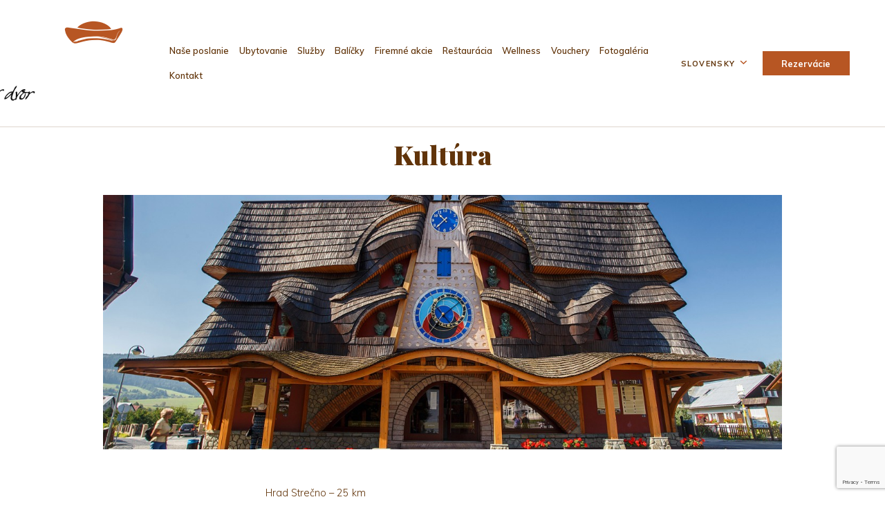

--- FILE ---
content_type: text/html; charset=utf-8
request_url: https://www.janosikovdvor.sk/firemne-akcie/letne-aktivity/kultura/
body_size: 7634
content:
<!DOCTYPE html><html class="no-js no-sw" lang="sk"><head><meta charset="utf-8" /><meta http-equiv="X-UA-Compatible" content="IE=edge" /><title>Kultúra | Wellness rezort Jánošíkov dvor </title><meta name="keywords" content=""><meta name="description" content="Hrad Strečno – 25 kmOravský hrad – 31 kmBudatínsky zámok – 36 kmPovažská galéria umenia s unikátnou drotárskou expozíciou, revitalizovaný "><meta name="author" content="NewLogic Studio - www.newlogic.cz" /><meta name="viewport" content="width=device-width, user-scalable=0" /><meta name="SKYPE_TOOLBAR" content="SKYPE_TOOLBAR_PARSER_COMPATIBLE" /><meta name="format-detection" content="telephone=no"><meta name="mobile-web-app-capable" content="yes"><meta name="apple-mobile-web-app-title" content="Kultúra | Wellness rezort Jánošíkov dvor "><meta name="apple-mobile-web-app-capable" content="yes"><meta name="twitter:card" content="summary"><meta name="twitter:title" content="Kultúra"><meta name="twitter:description" content="Výnimočný wellness rezort v srdci Národného parku Malá Fatra"><meta name="twitter:image" content="https://www.janosikovdvor.sk"><meta property="og:title" content="Kultúra" /><meta property="og:type" content="website" /><meta property="og:image" content="https://www.janosikovdvor.sk" /><meta property="og:url" content="https://www.janosikovdvor.sk/firemne-akcie/letne-aktivity/kultura/" /><meta property="og:description" content="Výnimočný wellness rezort v srdci Národného parku Malá Fatra" /><!--[if lt IE 10]><script src="//cdnjs.cloudflare.com/ajax/libs/modernizr/2.8.3/modernizr.min.js"></script><script src="//cdnjs.cloudflare.com/ajax/libs/jquery/1.12.4/jquery.min.js"></script><script src="//cdnjs.cloudflare.com/ajax/libs/placeholders/4.0.1/placeholders.min.js"></script><script src="/dist/js/ie.f833e65fc0.min.js" data-ie-title="Váš prehliadač je zastaralý!" data-ie="Pre správne zobrazenie týchto stránok aktualizujte svoj prehliadač." data-ie-btn="Aktualizovať prehliadač teraz"></script><![endif]--><script> var webfont = { google: { families: ['Muli:300,400,400i,600,700,800:latin,latin-ext','Playfair+Display:400,700,900:latin,latin-ext'] }, custom: { families: ['iconfont'], urls: ['/icons/style.css'], testStrings: { 'iconfont': "\ue905" } } } </script><link rel="preload" href="/dist/css/core.a7cd920cdc.min.css" as="style" onload="this.onload = null; this.rel = 'stylesheet'" data-loadcss><noscript><link rel="stylesheet" href="/dist/css/core.a7cd920cdc.min.css"></noscript><script> !function(t){"use strict";t.loadCSS||(t.loadCSS=function(){});var e=loadCSS.relpreload={};if(e.support=function(){var e;try{e=t.document.createElement("link").relList.supports("preload")}catch(t){e=!1}return function(){return e}}(),e.bindMediaToggle=function(t){function e(){t.media=a}var a=t.media||"all";t.addEventListener?t.addEventListener("load",e):t.attachEvent&&t.attachEvent("onload",e),setTimeout(function(){t.rel="stylesheet",t.media="only x"}),setTimeout(e,3e3)},e.poly=function(){if(!e.support())for(var a=t.document.getElementsByTagName("link"),n=0;n<a.length;n++){var o=a[n];"preload"!==o.rel||"style"!==o.getAttribute("as")||o.getAttribute("data-loadcss")||(o.setAttribute("data-loadcss",!0),e.bindMediaToggle(o))}},!e.support()){e.poly();var a=t.setInterval(e.poly,500);t.addEventListener?t.addEventListener("load",function(){e.poly(),t.clearInterval(a)}):t.attachEvent&&t.attachEvent("onload",function(){e.poly(),t.clearInterval(a)})}"undefined"!=typeof exports?exports.loadCSS=loadCSS:t.loadCSS=loadCSS}("undefined"!=typeof global?global:this); </script><style> body > * {position:relative;opacity:0} body > #layout {overflow: hidden} body > .elm_spinner { animation: load 1.5s infinite; position: fixed; z-index: 1100; width: 32px; height: 32px; margin: -16px 0 0 -16px; left: 50%; top: 50vh; opacity: 1; } @keyframes load { 0% { transform: rotate(0deg) } 100% { transform: rotate(360deg) } } html.ie body > .elm_spinner { display: none; } li {list-style: none} a {color: #000} </style><script> var webfont_url = 'https://cdnjs.cloudflare.com/ajax/libs/webfont/1.6.28/webfontloader.js'; WebFontConfig = webfont; (function (d) { var wf = d.createElement('script'), s = d.scripts[0]; wf.src = webfont_url; wf.async = true; s.parentNode.insertBefore(wf, s); })(document); </script><script src="https://cdnjs.cloudflare.com/ajax/libs/lazysizes/4.0.2/lazysizes.min.js" async></script><script>document.documentElement.className = document.documentElement.className.replace("no-js", "js");</script><link rel="apple-touch-icon" sizes="180x180" href="/favicons/apple-touch-icon.png"><link rel="icon" type="image/png" sizes="32x32" href="/favicons/favicon-32x32.png"><link rel="icon" type="image/png" sizes="192x192" href="/favicons/android-chrome-192x192.png"><link rel="icon" type="image/png" sizes="16x16" href="/favicons/favicon-16x16.png"><link rel="manifest" href="/favicons/site.webmanifest"><link rel="mask-icon" href="/favicons/safari-pinned-tab.svg" color="#b75623"><link rel="shortcut icon" href="/favicons/favicon.ico"><meta name="apple-mobile-web-app-title" content="Jánošíkov dvor"><meta name="application-name" content="Jánošíkov dvor"><meta name="msapplication-TileColor" content="#b75623"><meta name="msapplication-config" content="/favicons/browserconfig.xml"><meta name="theme-color" content="#ffffff"><script> window.dataLayer = window.dataLayer || []; function gtag(){ window.dataLayer.push(arguments) } gtag('consent', 'default', { 'ad_storage': 'denied', 'analytics_storage': 'denied', 'ad_user_data': 'denied', 'ad_personalization': 'denied' }); </script><script async src="https://www.googletagmanager.com/gtag/js?id=G-6E1C0ZY3DN"></script><script> gtag('js', new Date()); gtag('config', 'G-6E1C0ZY3DN'); </script><script type="text/plain" data-lib-cookieconsent="performance"> gtag('consent', 'update', { 'ad_storage': 'granted', 'analytics_storage': 'granted' }); </script><script type="text/plain" data-lib-cookieconsent="marketing"> gtag('consent', 'update', { 'ad_user_data': 'granted', 'ad_personalization': 'granted' }); </script><script src="https://c.seznam.cz/js/rc.js"></script><script type="text/plain" data-lib-cookieconsent="marketing"> var retargetingConf = { rtgId: 1398588, consent: 1 }; if (window.rc && window.rc.retargetingHit) { window.rc.retargetingHit(retargetingConf); } </script><!-- Meta Pixel Code --><script type="text/plain" data-lib-cookieconsent="performance"> !function(f,b,e,v,n,t,s) {if(f.fbq)return;n=f.fbq=function(){n.callMethod? n.callMethod.apply(n,arguments):n.queue.push(arguments)}; if(!f._fbq)f._fbq=n;n.push=n;n.loaded=!0;n.version='2.0'; n.queue=[];t=b.createElement(e);t.async=!0; t.src=v;s=b.getElementsByTagName(e)[0]; s.parentNode.insertBefore(t,s)}(window, document,'script', 'https://connect.facebook.net/en_US/fbevents.js'); fbq('init', '6806028312741879'); fbq('track', 'PageView'); </script><noscript><img height="1" width="1" style="display:none" src="https://www.facebook.com/tr?id=6806028312741879&ev=PageView&noscript=1"/></noscript><!-- End Meta Pixel Code --><link rel="stylesheet" href="/cookieconsent/cookieconsent-css.min.css"><script type="module" src="/cookieconsent/cookieconsent-js.min.js"></script><style> .lui-package-cookieconsent { --color-main: #61340a; --color-accent: #b75623; --rounded: 0; --rounded-3xl: 0; --font-primary: 'Muli', sans-serif; --ui-heading-font-family: 'Playfair Display', sans-serif; } </style></head><body class=" mod--preload" data-no-js="Stránky ku správnemu fungovaniu vyžadujú zapnutý javascript, skontrolujte nastavenie vášho prehliadača."><svg class="elm_spinner" width="32" height="32" viewBox="0 0 512 512" xmlns="http://www.w3.org/2000/svg"><path fill="#61340a" d="M256 511.998c-68.38 0-132.67-26.629-181.02-74.98C26.629 388.658 0 324.378 0 255.998c0-48.42 13.591-95.57 39.303-136.35 25-39.648 60.332-71.686 102.18-92.65l21.5 42.916c-34.02 17.044-62.74 43.095-83.074 75.334-20.873 33.11-31.906 71.4-31.906 110.75 0 114.69 93.309 208 208 208s208-93.309 208-208c0-39.346-11.033-77.641-31.905-110.74-20.34-32.249-49.06-58.299-83.08-75.342L370.518 27c41.846 20.964 77.179 53.002 102.18 92.65C498.409 160.429 512 207.577 512 256c0 68.38-26.629 132.67-74.98 181.02C388.667 485.371 324.38 512 256 512z"/></svg><div id="layout"><header id="layout_header" class="mod--header-normal" ><div class="container mod--stretch"><div class="wrp_header_body mod--row mod--row-horizontal mod--row-16 mod--row-flex mod--row-middle"><div class="col"><button class="elm_menu icon--menu" data-ssm-toggle aria-label="Menu"></button><a href="/" class="elm_logo icon--logo" title="Wellness rezort v srdci národného parku Malá Fatra"><span class="path1"></span><span class="path2"></span></a></div><div class="col col--0-t mod--flex-grow"><nav class="elm_nav"><ul class="mod--row mod--row-8"><li class="col mod--sub"><a href="/nase-poslanie/" title=""><span>Naše poslanie </span></a></li><li class="col mod--sub"><a href="/ubytovanie/" title=""><span>Ubytovanie</span></a></li><li class="col mod--sub"><a href="/sluzby/" title=""><span>Služby</span></a></li><li class="col "><a href="/pobytove-balicky/" title=""><span>Balíčky</span></a></li><li class="col mod--sub"><a href="/firemne-akcie/" title=""><span>Firemné akcie</span></a></li><li class="col "><a href="/restauracia/" title=""><span>Reštaurácia</span></a></li><li class="col "><a href="/janosikov-wellness/" title=""><span>Wellness</span></a></li><li class="col "><a href="/wellness-vouchery/" title=""><span>Vouchery</span></a></li><li class="col "><a href="/fotogaleria/" title=""><span>Fotogaléria</span></a></li><li class="col "><a href="/kontakt/" title=""><span>Kontakt</span></a></li></ul></nav></div><div class="col"><div class="elm_body_right mod--row mod--row-12 mod--row-flex mod--row-middle"><div class="col col--0-t"><div class="elm_lang part_ui_dropdown"><button aria-expanded="false" role="button"><span>Slovensky</span></button><ul aria-hidden="true"><li><a href="/pl/" class="elm_item"><span>Polski</span></a></li><li><a href="/en/" class="elm_item"><span>English</span></a></li></ul></div></div><div class="col"><a href="/booking/" class="part_ui_btn part_ui_btn_primary" title="" target="_blank"><span>Rezervácie</span></a></div></div></div></div></div></header><main id="layout_main"><section class="comp_site mod--section-padding"><div class="container" data-reveal-group="300"><div class="wrp_comp_head"><div class="elm_head_text part_text"><div class="col" data-reveal data-reveal-animate="up"><strong class="part_ui_title"><span></span></strong></div><div class="col" data-reveal data-reveal-animate="up"><h1 class="part_ui_heading"><span>Kultúra</span></h1></div><div class="col" data-reveal data-reveal-animate="up"><picture class="part_ui_image" data-ratio="8/3"><img src="[data-uri]" data-src="/userfiles/thumbs/c/stara-bystrica-v_15264166105873_1280x480_tt_90.jpg" class="lazyload" alt="Kultúra" /></picture></div></div></div><div class="wrp_comp_body" data-reveal data-reveal-animate="up"><div class="part_ui_wsw"><p style="text-align: justify;"><span style="font-size: 1rem;">Hrad Strečno – 25 km</span><br /><span style="font-size: 1rem;">Oravský hrad – 31 km</span><br /><span style="font-size: 1rem;">Budatínsky zámok – 36 km</span><br /><span style="font-size: 1rem;">Považská galéria umenia s unikátnou drotárskou expozíciou, revitalizovaný anglický park</span><br /><span style="font-size: 1rem;">Vychylovka – 39 km, múzeum Kysuckej dediny, historická železnica</span><br /><span style="font-size: 1rem;">Rajecká Lesná – 60 km, najväčší drevený vyrezávaný betlehem na svete</span><br /><span style="font-size: 1rem;">Vlkolínec – 45 km, živý skanzen ľudovej architektúry (zapísaný v zozname UNESCO)</span><br /><span style="font-size: 1rem;">Slanický ostrov umenia – 53 km, expozície ľudového umenia</span><br /><span style="font-size: 1rem;">Oravská lesná železnica – 35 km, jediná zachovaná úzkorozchodná parná lokomotíva</span><br /><span style="font-size: 1rem;">Čičmany – 74 km, ľudová architektúra, národopisná expozícia</span><br /><span style="font-size: 1rem;">Stará Bystrica – 32 km, prvý drevený orloj, najväčšia drevená socha</span></p><p style="text-align: justify;"></p><p style="text-align: justify;"><span style="font-size: 1rem;">Viac info na:</span></p><p style="text-align: justify;"></p><p style="text-align: justify;"><span style="font-size: 1rem;">+421 907 826 250</span></p><p style="text-align: justify;"><span style="font-size: 1rem;">drevenice@janosikovdvor.sk </span></p></div><a href="/kontakt/" class="part_ui_btn part_ui_btn_primary"><span> Rezervácie </span></a></div></div></section><section class="comp_offers_slider mod--section-padding"><div class="container"><div class="wrp_comp_head mod--center"><h2 class="part_ui_heading mod--size-small"><span>Špeciálne ponuky</span></h2></div><div class="wrp_comp_body mod--row mod--row-flex mod--flex-wrap" data-slider="6000"><div class="col col--4 col--12-m"><a href="/janosikov-wellness-den/" class="part_item_offers mod--hover-effect" title="" target="_blank"><div class="wrp_item"><div class="wrp_item_image" data-ratio="3/2"><img src="[data-uri]" data-src="/userfiles/thumbs/9/192-wellness-janosikov-dvor_16747375808883_384x256_tt_90.jpg" class="lazyload" alt="Pobyt s Jánošíkovým wellness dňom" /></div><div class="wrp_item_hover"><span class="part_ui_link"><span class="icon-r icon--chevron-right">Detail</span></span></div></div><div class="wrp_item_content"><h3 class="part_ui_heading mod--size-small"><span>Pobyt s Jánošíkovým wellness dňom</span></h3><div class="part_ui_wsw"> Užite si deň plný relaxu s privátnym vírivým kúpeľom a skvelými službami. <br><br> ■ Ubytovanie pre 2 osoby <br> ■ Wellness 120 min. <br> ■ 2x Jánošíkova masáž 60 min. <br> ■ Privátny vírivý kúpeľ pre dvoch 60 min. <br> ■ Sekt/víno/nealko nápoj podľa vlastného výberu </div></div></a></div><div class="col col--4 col--12-m"><a href="/janosikov-pivny-den/" class="part_item_offers mod--hover-effect" title="" target="_blank"><div class="wrp_item"><div class="wrp_item_image" data-ratio="3/2"><img src="[data-uri]" data-src="/userfiles/thumbs/c/2023-11-09-wellness-janosikov-dvor-075_17013317814349_384x256_tt_90.jpg" class="lazyload" alt="Pobyt s Jánošíkovým pivným dňom" /></div><div class="wrp_item_hover"><span class="part_ui_link"><span class="icon-r icon--chevron-right">Detail</span></span></div></div><div class="wrp_item_content"><h3 class="part_ui_heading mod--size-small"><span>Pobyt s Jánošíkovým pivným dňom</span></h3><div class="part_ui_wsw"> Objednajte si balíček, ktorý ponúka privátny pivný kúpeľ pre dvoch. <br><br> ■ Ubytovanie pre 2 osoby <br> ■ Wellness 120 min. <br> ■ 2x Jánošíkova masáž 60 min. <br> ■ Privátny pivný kúpeľ pre dvoch 60 min. (30 min. kúpeľ + 30 min. relaxácia) <br> ■ 2 l chladeného piva </div></div></a></div><div class="col col--4 col--12-m"><a href="/privatny-virivy-kupel-a-janosikova-masaz-60-min-/" class="part_item_offers mod--hover-effect" title="" target="_blank"><div class="wrp_item"><div class="wrp_item_image" data-ratio="3/2"><img src="[data-uri]" data-src="/userfiles/thumbs/2/dollarphotoclub_93604145_16348999635746_16747380471248_384x256_tt_90.jpg" class="lazyload" alt="Pobyt s privátnym vírivým kúpeľom a Jánošíkovou masážou 60 min." /></div><div class="wrp_item_hover"><span class="part_ui_link"><span class="icon-r icon--chevron-right">Detail</span></span></div></div><div class="wrp_item_content"><h3 class="part_ui_heading mod--size-small"><span>Pobyt s privátnym vírivým kúpeľom a Jánošíkovou masážou 60 min.</span></h3><div class="part_ui_wsw"> Užite si relaxačnú Jánošíkovu masáž a privátny vírivý kúpeľ pre 2 osoby. <br><br> ■ Ubytovanie pre 2 osoby <br> ■ 2x Jánošíkova masáž 60 min. <br> ■ Privátny vírivý kúpeľ pre dvoch 60 min. <br> ■ Sekt/víno/nealko nápoj podľa vlastného výberu </div></div></a></div><div class="col col--4 col--12-m"><a href="/privatny-virivy-kupel-so-sektom/" class="part_item_offers mod--hover-effect" title="" target="_blank"><div class="wrp_item"><div class="wrp_item_image" data-ratio="3/2"><img src="[data-uri]" data-src="/userfiles/thumbs/a/104-wellness-janosikov-dvor_1674738267429_384x256_tt_90.jpg" class="lazyload" alt="Pobyt s privátnym vírivým kúpeľom so sektom" /></div><div class="wrp_item_hover"><span class="part_ui_link"><span class="icon-r icon--chevron-right">Detail</span></span></div></div><div class="wrp_item_content"><h3 class="part_ui_heading mod--size-small"><span>Pobyt s privátnym vírivým kúpeľom so sektom</span></h3><div class="part_ui_wsw"> Užite si kúpeľ v súkromí so šampanským a sviečkami – ideálne pre romantické chvíle. <br><br> ■ Ubytovanie pre 2 osoby <br> ■ Privátny vírivý kúpeľ pre dvoch 60 min. <br> ■ Sekt/víno/nealko nápoj podľa vlastného výberu </div></div></a></div><div class="col col--4 col--12-m"><a href="/wellness-den-pre-dvoch/" class="part_item_offers mod--hover-effect" title="" target="_blank"><div class="wrp_item"><div class="wrp_item_image" data-ratio="3/2"><img src="[data-uri]" data-src="/userfiles/thumbs/7/129-wellness-janosikov-dvor_16747383445204_384x256_tt_90.jpg" class="lazyload" alt="Pobyt s Wellness dňom pre dvoch" /></div><div class="wrp_item_hover"><span class="part_ui_link"><span class="icon-r icon--chevron-right">Detail</span></span></div></div><div class="wrp_item_content"><h3 class="part_ui_heading mod--size-small"><span>Pobyt s Wellness dňom pre dvoch</span></h3><div class="part_ui_wsw"> Spravte si spoločnú radosť! Balíček, ktorý zahŕňa privátne kúpele a vstup do wellness. <br><br> ■ Ubytovanie pre 2 osoby <br> ■ Wellness 120 min. <br> ■ Privátny vírívý kúpeľ pre dvoch 60 min. (30 min. kúpeľ + 30 min. relaxácia) <br> ■ Sekt/víno/nealko nápoj podľa vlastného výberu </div></div></a></div><div class="col col--4 col--12-m"><a href="/dokonaly-relax/" class="part_item_offers mod--hover-effect" title="" target="_blank"><div class="wrp_item"><div class="wrp_item_image" data-ratio="3/2"><img src="[data-uri]" data-src="/userfiles/thumbs/6/sol3_16349014712682_16747383677306_384x256_tt_90.jpg" class="lazyload" alt="Pobyt s Dokonalým relaxom" /></div><div class="wrp_item_hover"><span class="part_ui_link"><span class="icon-r icon--chevron-right">Detail</span></span></div></div><div class="wrp_item_content"><h3 class="part_ui_heading mod--size-small"><span>Pobyt s Dokonalým relaxom</span></h3><div class="part_ui_wsw"> Príďte si oddýchnuť do nášho wellness a spojte ho s masážou. <br><br> ■ Ubytovanie pre 2 osoby <br> ■ Wellness 120 min. <br> ■ 2x Jánošíkova masáž 60 min. <br> ■ 2x nealko nápoj podľa vlastného výberu </div></div></a></div><div class="col col--4 col--12-m"><a href="/dokonaly-relax-pre-jedneho/" class="part_item_offers mod--hover-effect" title="" target="_blank"><div class="wrp_item"><div class="wrp_item_image" data-ratio="3/2"><img src="[data-uri]" data-src="/userfiles/thumbs/6/sol3_16349014712682_16747383677306_384x256_tt_90.jpg" class="lazyload" alt="Pobyt s Dokonalým relaxom pre jedného" /></div><div class="wrp_item_hover"><span class="part_ui_link"><span class="icon-r icon--chevron-right">Detail</span></span></div></div><div class="wrp_item_content"><h3 class="part_ui_heading mod--size-small"><span>Pobyt s Dokonalým relaxom pre jedného</span></h3><div class="part_ui_wsw"> Príďte si oddýchnuť do nášho wellness a spojte ho s masážou. <br><br> ■ Ubytovanie pre 1 osobu <br> ■ Wellness 120 min. <br> ■ 1x Jánošíkova masáž 60 min. <br> ■ 1x nealko nápoj podľa vlastného výberu </div></div></a></div><div class="col col--4 col--12-m"><a href="/wellness-vouchery/" class="part_item_offers mod--hover-effect" title="" target="_blank"><div class="wrp_item"><div class="wrp_item_image" data-ratio="3/2"><img src="[data-uri]" data-src="/userfiles/thumbs/a/janosikov_dvor_1524517019264_384x256_tt_90.jpg" class="lazyload" alt="Poukaz na všetky služby Wellness rezortu Jánošíkov dvor" /></div><div class="wrp_item_hover"><span class="part_ui_link"><span class="icon-r icon--chevron-right">Detail</span></span></div></div><div class="wrp_item_content"><h3 class="part_ui_heading mod--size-small"><span>Poukaz na všetky služby Wellness rezortu Jánošíkov dvor</span></h3><div class="part_ui_wsw"> Urobte radosť sebe alebo vašim blízkym so zážitkovým voucherom: štýlové ubytovanie, moderné wellness a tradičné slovenské jedlá. Platnosť do 28. 12. 2025, zakúpený poukaz je nevratný a nevymeniteľný za peniaze. <br></div></div></a></div><div class="col col--4 col--12-m"><a href="/dokonaly-relax/" class="part_item_offers mod--hover-effect" title="" target="_blank"><div class="wrp_item"><div class="wrp_item_image" data-ratio="3/2"><img src="[data-uri]" data-src="/userfiles/thumbs/1/2023-11-09-wellness-janosikov-dvor-425-jpg-fullhd-1_17044777759277_384x256_tt_90.jpg" class="lazyload" alt="Pobyt s Malibu alebo Kubánskou masážou" /></div><div class="wrp_item_hover"><span class="part_ui_link"><span class="icon-r icon--chevron-right">Detail</span></span></div></div><div class="wrp_item_content"><h3 class="part_ui_heading mod--size-small"><span>Pobyt s Malibu alebo Kubánskou masážou</span></h3><div class="part_ui_wsw"> Užite si masáž pre 2 osoby s kokosovým olejom a Kubánskym rumom. <br><br> ■ Ubytovanie pre 2 osoby <br> ■ Wellness 120 min. <br> ■ 1x Malibu masáž 30 min. a 1x Kubánska rumová masáž 30 min. <br> ■ 1x aperitív: Malibu likér (0,04 cl) <br> ■ 1x aperitív: kubánsky rum (0,04 cl) <br> ■ 2x nealko nápoj podľa vlastného výberu </div></div></a></div><div class="col col--4 col--12-m"><a href="/janosikov-wellness-den/" class="part_item_offers mod--hover-effect" title="" target="_blank"><div class="wrp_item"><div class="wrp_item_image" data-ratio="3/2"><img src="[data-uri]" data-src="/userfiles/thumbs/9/192-wellness-janosikov-dvor_16747375808883_384x256_tt_90.jpg" class="lazyload" alt="Pobyt s Jánošíkovým wellness dňom" /></div><div class="wrp_item_hover"><span class="part_ui_link"><span class="icon-r icon--chevron-right">Detail</span></span></div></div><div class="wrp_item_content"><h3 class="part_ui_heading mod--size-small"><span>Pobyt s Jánošíkovým wellness dňom</span></h3><div class="part_ui_wsw"> Užite si deň plný relaxu s privátnym vírivým kúpeľom a službami nášho wellness centra. <br><br> ■ Ubytovanie pre 2 osoby <br> ■ Wellness 120 min. <br> ■ 2x Jánošíkova masáž 60 min. <br> ■ Privátny vírivý kúpeľ pre dvoch 60 min. <br> ■ Sekt/víno/nealko nápoj podľa vlastného výberu </div></div></a></div><div class="col col--4 col--12-m"><a href="/dokonaly-relax/" class="part_item_offers mod--hover-effect" title="" target="_blank"><div class="wrp_item"><div class="wrp_item_image" data-ratio="3/2"><img src="[data-uri]" data-src="/userfiles/thumbs/b/img-0438-jpg-fullhd-1_17194805188301_384x256_tt_90.jpg" class="lazyload" alt="Pobyt s masážami podľa Vášho výberu " /></div><div class="wrp_item_hover"><span class="part_ui_link"><span class="icon-r icon--chevron-right">Detail</span></span></div></div><div class="wrp_item_content"><h3 class="part_ui_heading mod--size-small"><span>Pobyt s masážami podľa Vášho výberu </span></h3><div class="part_ui_wsw"> Užite si masáž pre 2 osoby podľa vlastného výberu. <br><br> ■ Ubytovanie pre 2 osoby <br> ■ Wellness 120 min. <br> ■ Vyberte si 2 z 3 masáží, t. j. reflexná masáž chodidiel, medová alebo antistresová masáž <br> ■ 2x nealko nápoj podľa vlastného výberu </div></div></a></div></div></div></section><script>var bookolo = { hotel: 1133, language: 'sk' }</script><script src="https://www.bookoloengine.com/v3/bookolo-all.min.js"></script></main><footer id="layout_footer"><div class="wrp_footer_top"><div class="container mod--stretch"><div class="elm_top_inner mod--row mod--row-flex"><div class="col col--0-m mod--flex-grow"><ul class="elm_nav mod--row mod--row-horizontal mod--row-16"></ul></div><div class="col col--12-m mod--center-m"><ul class="elm_social mod--row mod--row-horizontal mod--row-16"><li class="col"><a href="https://www.facebook.com/janosikovdvor.sk/" class="icon icon--facebook" title="Facebook" target="_blank" rel="noopener"></a></li><li class="col"><a href="https://www.instagram.com/wellnessrezort_janosikovdvor" class="icon icon--instagram" title="Instagram" target="_blank" rel="noopener"></a></li></ul></div></div></div></div><div class="wrp_footer_body"><div class="container mod--stretch"><div class="elm_body_inner mod--row mod--row-flex mod--flex-wrap mod--center-m"><div class="col col--3 col--logo"><div class="elm_logo"><span class="icon--logo" title="&zwj;"><span class="path1"></span><span class="path2"></span></span><a href="https://www.absolutumgroup.com/" target="_blank" rel="noopener" class="elm_absolutum_group"><div style="padding-bottom: 21.93548387096774%;"></div><img src="[data-uri]" data-src="/img/group-white.svg" alt="Absolutm Group" class="lazyload"></a></div></div><div class="col col--2"><div class="elm_list"><strong class="part_ui_title"><span>Adresa</span></strong><div class="part_ui_wsw"><p>Wellness resort Jánošíkov dvor</p><p>Malá Petrová 8</p><p>027 05 Zázrivá</p><p>Slovakia</p><p></p><p>IČO: 36388467<br data-start="147" data-end="150" />Zápis v Obchodnom registri: oddiel Sro, vložka č. 11871/L</p><p></p></div></div></div><div class="col col--2"><div class="elm_list"><strong class="part_ui_title"><span>Rezervácie</span></strong><div class="part_ui_wsw"><p>+421 907 826 250<br data-start="227" data-end="230" />+421 908 803 687</p><p>&nbsp;</p><p><a href="mailto:drevenice@janosikovdvor.sk" title="">drevenice@janosikovdvor.sk</a></p></div></div></div><div class="col col--3 col--newsletter"><div class="elm_newsletter"><strong class="part_ui_title"><span>ODBER NOVINIEK</span></strong><form class="part_form_newsletter ajax" id="snippet-newsletter" method="post" data-recaptcha><input type="hidden" id="g-token" name="g-token" value="" /><input type="hidden" name="do" value="newsletter"><div class="wrp_form_body mod--row mod--row-flex"><div class="col mod--flex-grow"><div class="part_ui_input"><input type="email" name="email" placeholder="Zadajte svoj E-mail" aria-label="Zadajte svoj E-mail" /></div></div><div class="col"><button class="part_ui_btn part_ui_btn_primary mod--square" aria-label="Odoslať"><span class="icon icon--chevron-right"></span></button></div></div></form></div><div class="elm_disclaimer mod--row mod--row-flex"><div class="col col--12-m mod--flex-grow"><small class="elm_disclaimer_inner"><span><a href="/gdpr/" title="Zásady ochrany osobných údajov a cookies">Ochrana osobných údajov a cookies</a></span></small></div></div><div class="elm_disclaimer mod--row mod--row-flex"><div class="col col--12-m mod--flex-grow"><small class="elm_disclaimer_inner"><span><a href="/obchodne-podmienky/" title="Sitemap">Obchodné podmienky</a></span></small></div><div class="col col--12-m"><small class="elm_disclaimer_inner"><span>Web od<span class="elm_nl"><span class="icon icon--logo-nl"><span>Newlogic</span><span class="path1"></span><span class="path2"></span></span><em><a href="https://www.newlogic.cz/" target="_blank" rel="noopener">Digitální agentura</a> New Logic. </em></span></span></small></div></div></div></div></div></div></footer></div><!--[if gt IE 10]><!--><script src="https://cdnjs.cloudflare.com/ajax/libs/jquery/3.3.1/jquery.min.js" defer></script><!--<![endif]--><script src="https://cdnjs.cloudflare.com/ajax/libs/scrollReveal.js/3.4.0/scrollreveal.min.js" defer></script><script src="https://cdnjs.cloudflare.com/ajax/libs/flickity/2.1.0/flickity.pkgd.min.js" defer></script><script src="https://cdnjs.cloudflare.com/ajax/libs/air-datepicker/2.2.3/js/datepicker.min.js" defer></script><script src="/dist/js/core.51f41f2935.min.js" defer></script><dialog class="lui-package-cookieconsent c-dialog c-dialog-cookieconsent"><div class="c-dialog-content"><div class="c_head mt-2"><div class="ui-heading md:mb-8">Nastavenia ochrany osobných údajov a súbory cookies</div></div><div class="c_body"><div class="ui-text"><p data-start="18" data-end="151">Táto webová stránka používa súbory cookies na poskytovanie služieb, personalizáciu reklám a analýzu návštevnosti.</p><p data-start="18" data-end="151"></p><p data-start="153" data-end="284">Kliknutím nižšie súhlasíte <a href="/gdpr">s našimi pravidlami ochrany osobných údajov a používania cookies.</a> Nastavenia môžete kedykoľvek zmeniť.</p></div></div><div class="c_foot gap-4 flex-col px-4"><div class="flex flex-col w-full"><button class="ui-btn lg w-full" data-lib-cookiecontent-approve>Áno, súhlasím.</button></div><div class="flex w-full gap-4"><a class="ui-btn ghosted lg accent-main flex-1 px-4" href="/gdpr/"><span>Nastavenia</span></a><button class="ui-btn ghosted lg accent-main flex-1 px-4" data-lib-cookiecontent-decline><span>Nesúhlasím</span></button></div></div></div></dialog></body></html>

--- FILE ---
content_type: text/html; charset=utf-8
request_url: https://www.google.com/recaptcha/api2/anchor?ar=1&k=6LetmwMmAAAAAPQIRNd4rZ-W3DIj_mIYfLwLK4RW&co=aHR0cHM6Ly93d3cuamFub3Npa292ZHZvci5zazo0NDM.&hl=en&v=PoyoqOPhxBO7pBk68S4YbpHZ&size=invisible&anchor-ms=20000&execute-ms=30000&cb=8u91zjse4g72
body_size: 48736
content:
<!DOCTYPE HTML><html dir="ltr" lang="en"><head><meta http-equiv="Content-Type" content="text/html; charset=UTF-8">
<meta http-equiv="X-UA-Compatible" content="IE=edge">
<title>reCAPTCHA</title>
<style type="text/css">
/* cyrillic-ext */
@font-face {
  font-family: 'Roboto';
  font-style: normal;
  font-weight: 400;
  font-stretch: 100%;
  src: url(//fonts.gstatic.com/s/roboto/v48/KFO7CnqEu92Fr1ME7kSn66aGLdTylUAMa3GUBHMdazTgWw.woff2) format('woff2');
  unicode-range: U+0460-052F, U+1C80-1C8A, U+20B4, U+2DE0-2DFF, U+A640-A69F, U+FE2E-FE2F;
}
/* cyrillic */
@font-face {
  font-family: 'Roboto';
  font-style: normal;
  font-weight: 400;
  font-stretch: 100%;
  src: url(//fonts.gstatic.com/s/roboto/v48/KFO7CnqEu92Fr1ME7kSn66aGLdTylUAMa3iUBHMdazTgWw.woff2) format('woff2');
  unicode-range: U+0301, U+0400-045F, U+0490-0491, U+04B0-04B1, U+2116;
}
/* greek-ext */
@font-face {
  font-family: 'Roboto';
  font-style: normal;
  font-weight: 400;
  font-stretch: 100%;
  src: url(//fonts.gstatic.com/s/roboto/v48/KFO7CnqEu92Fr1ME7kSn66aGLdTylUAMa3CUBHMdazTgWw.woff2) format('woff2');
  unicode-range: U+1F00-1FFF;
}
/* greek */
@font-face {
  font-family: 'Roboto';
  font-style: normal;
  font-weight: 400;
  font-stretch: 100%;
  src: url(//fonts.gstatic.com/s/roboto/v48/KFO7CnqEu92Fr1ME7kSn66aGLdTylUAMa3-UBHMdazTgWw.woff2) format('woff2');
  unicode-range: U+0370-0377, U+037A-037F, U+0384-038A, U+038C, U+038E-03A1, U+03A3-03FF;
}
/* math */
@font-face {
  font-family: 'Roboto';
  font-style: normal;
  font-weight: 400;
  font-stretch: 100%;
  src: url(//fonts.gstatic.com/s/roboto/v48/KFO7CnqEu92Fr1ME7kSn66aGLdTylUAMawCUBHMdazTgWw.woff2) format('woff2');
  unicode-range: U+0302-0303, U+0305, U+0307-0308, U+0310, U+0312, U+0315, U+031A, U+0326-0327, U+032C, U+032F-0330, U+0332-0333, U+0338, U+033A, U+0346, U+034D, U+0391-03A1, U+03A3-03A9, U+03B1-03C9, U+03D1, U+03D5-03D6, U+03F0-03F1, U+03F4-03F5, U+2016-2017, U+2034-2038, U+203C, U+2040, U+2043, U+2047, U+2050, U+2057, U+205F, U+2070-2071, U+2074-208E, U+2090-209C, U+20D0-20DC, U+20E1, U+20E5-20EF, U+2100-2112, U+2114-2115, U+2117-2121, U+2123-214F, U+2190, U+2192, U+2194-21AE, U+21B0-21E5, U+21F1-21F2, U+21F4-2211, U+2213-2214, U+2216-22FF, U+2308-230B, U+2310, U+2319, U+231C-2321, U+2336-237A, U+237C, U+2395, U+239B-23B7, U+23D0, U+23DC-23E1, U+2474-2475, U+25AF, U+25B3, U+25B7, U+25BD, U+25C1, U+25CA, U+25CC, U+25FB, U+266D-266F, U+27C0-27FF, U+2900-2AFF, U+2B0E-2B11, U+2B30-2B4C, U+2BFE, U+3030, U+FF5B, U+FF5D, U+1D400-1D7FF, U+1EE00-1EEFF;
}
/* symbols */
@font-face {
  font-family: 'Roboto';
  font-style: normal;
  font-weight: 400;
  font-stretch: 100%;
  src: url(//fonts.gstatic.com/s/roboto/v48/KFO7CnqEu92Fr1ME7kSn66aGLdTylUAMaxKUBHMdazTgWw.woff2) format('woff2');
  unicode-range: U+0001-000C, U+000E-001F, U+007F-009F, U+20DD-20E0, U+20E2-20E4, U+2150-218F, U+2190, U+2192, U+2194-2199, U+21AF, U+21E6-21F0, U+21F3, U+2218-2219, U+2299, U+22C4-22C6, U+2300-243F, U+2440-244A, U+2460-24FF, U+25A0-27BF, U+2800-28FF, U+2921-2922, U+2981, U+29BF, U+29EB, U+2B00-2BFF, U+4DC0-4DFF, U+FFF9-FFFB, U+10140-1018E, U+10190-1019C, U+101A0, U+101D0-101FD, U+102E0-102FB, U+10E60-10E7E, U+1D2C0-1D2D3, U+1D2E0-1D37F, U+1F000-1F0FF, U+1F100-1F1AD, U+1F1E6-1F1FF, U+1F30D-1F30F, U+1F315, U+1F31C, U+1F31E, U+1F320-1F32C, U+1F336, U+1F378, U+1F37D, U+1F382, U+1F393-1F39F, U+1F3A7-1F3A8, U+1F3AC-1F3AF, U+1F3C2, U+1F3C4-1F3C6, U+1F3CA-1F3CE, U+1F3D4-1F3E0, U+1F3ED, U+1F3F1-1F3F3, U+1F3F5-1F3F7, U+1F408, U+1F415, U+1F41F, U+1F426, U+1F43F, U+1F441-1F442, U+1F444, U+1F446-1F449, U+1F44C-1F44E, U+1F453, U+1F46A, U+1F47D, U+1F4A3, U+1F4B0, U+1F4B3, U+1F4B9, U+1F4BB, U+1F4BF, U+1F4C8-1F4CB, U+1F4D6, U+1F4DA, U+1F4DF, U+1F4E3-1F4E6, U+1F4EA-1F4ED, U+1F4F7, U+1F4F9-1F4FB, U+1F4FD-1F4FE, U+1F503, U+1F507-1F50B, U+1F50D, U+1F512-1F513, U+1F53E-1F54A, U+1F54F-1F5FA, U+1F610, U+1F650-1F67F, U+1F687, U+1F68D, U+1F691, U+1F694, U+1F698, U+1F6AD, U+1F6B2, U+1F6B9-1F6BA, U+1F6BC, U+1F6C6-1F6CF, U+1F6D3-1F6D7, U+1F6E0-1F6EA, U+1F6F0-1F6F3, U+1F6F7-1F6FC, U+1F700-1F7FF, U+1F800-1F80B, U+1F810-1F847, U+1F850-1F859, U+1F860-1F887, U+1F890-1F8AD, U+1F8B0-1F8BB, U+1F8C0-1F8C1, U+1F900-1F90B, U+1F93B, U+1F946, U+1F984, U+1F996, U+1F9E9, U+1FA00-1FA6F, U+1FA70-1FA7C, U+1FA80-1FA89, U+1FA8F-1FAC6, U+1FACE-1FADC, U+1FADF-1FAE9, U+1FAF0-1FAF8, U+1FB00-1FBFF;
}
/* vietnamese */
@font-face {
  font-family: 'Roboto';
  font-style: normal;
  font-weight: 400;
  font-stretch: 100%;
  src: url(//fonts.gstatic.com/s/roboto/v48/KFO7CnqEu92Fr1ME7kSn66aGLdTylUAMa3OUBHMdazTgWw.woff2) format('woff2');
  unicode-range: U+0102-0103, U+0110-0111, U+0128-0129, U+0168-0169, U+01A0-01A1, U+01AF-01B0, U+0300-0301, U+0303-0304, U+0308-0309, U+0323, U+0329, U+1EA0-1EF9, U+20AB;
}
/* latin-ext */
@font-face {
  font-family: 'Roboto';
  font-style: normal;
  font-weight: 400;
  font-stretch: 100%;
  src: url(//fonts.gstatic.com/s/roboto/v48/KFO7CnqEu92Fr1ME7kSn66aGLdTylUAMa3KUBHMdazTgWw.woff2) format('woff2');
  unicode-range: U+0100-02BA, U+02BD-02C5, U+02C7-02CC, U+02CE-02D7, U+02DD-02FF, U+0304, U+0308, U+0329, U+1D00-1DBF, U+1E00-1E9F, U+1EF2-1EFF, U+2020, U+20A0-20AB, U+20AD-20C0, U+2113, U+2C60-2C7F, U+A720-A7FF;
}
/* latin */
@font-face {
  font-family: 'Roboto';
  font-style: normal;
  font-weight: 400;
  font-stretch: 100%;
  src: url(//fonts.gstatic.com/s/roboto/v48/KFO7CnqEu92Fr1ME7kSn66aGLdTylUAMa3yUBHMdazQ.woff2) format('woff2');
  unicode-range: U+0000-00FF, U+0131, U+0152-0153, U+02BB-02BC, U+02C6, U+02DA, U+02DC, U+0304, U+0308, U+0329, U+2000-206F, U+20AC, U+2122, U+2191, U+2193, U+2212, U+2215, U+FEFF, U+FFFD;
}
/* cyrillic-ext */
@font-face {
  font-family: 'Roboto';
  font-style: normal;
  font-weight: 500;
  font-stretch: 100%;
  src: url(//fonts.gstatic.com/s/roboto/v48/KFO7CnqEu92Fr1ME7kSn66aGLdTylUAMa3GUBHMdazTgWw.woff2) format('woff2');
  unicode-range: U+0460-052F, U+1C80-1C8A, U+20B4, U+2DE0-2DFF, U+A640-A69F, U+FE2E-FE2F;
}
/* cyrillic */
@font-face {
  font-family: 'Roboto';
  font-style: normal;
  font-weight: 500;
  font-stretch: 100%;
  src: url(//fonts.gstatic.com/s/roboto/v48/KFO7CnqEu92Fr1ME7kSn66aGLdTylUAMa3iUBHMdazTgWw.woff2) format('woff2');
  unicode-range: U+0301, U+0400-045F, U+0490-0491, U+04B0-04B1, U+2116;
}
/* greek-ext */
@font-face {
  font-family: 'Roboto';
  font-style: normal;
  font-weight: 500;
  font-stretch: 100%;
  src: url(//fonts.gstatic.com/s/roboto/v48/KFO7CnqEu92Fr1ME7kSn66aGLdTylUAMa3CUBHMdazTgWw.woff2) format('woff2');
  unicode-range: U+1F00-1FFF;
}
/* greek */
@font-face {
  font-family: 'Roboto';
  font-style: normal;
  font-weight: 500;
  font-stretch: 100%;
  src: url(//fonts.gstatic.com/s/roboto/v48/KFO7CnqEu92Fr1ME7kSn66aGLdTylUAMa3-UBHMdazTgWw.woff2) format('woff2');
  unicode-range: U+0370-0377, U+037A-037F, U+0384-038A, U+038C, U+038E-03A1, U+03A3-03FF;
}
/* math */
@font-face {
  font-family: 'Roboto';
  font-style: normal;
  font-weight: 500;
  font-stretch: 100%;
  src: url(//fonts.gstatic.com/s/roboto/v48/KFO7CnqEu92Fr1ME7kSn66aGLdTylUAMawCUBHMdazTgWw.woff2) format('woff2');
  unicode-range: U+0302-0303, U+0305, U+0307-0308, U+0310, U+0312, U+0315, U+031A, U+0326-0327, U+032C, U+032F-0330, U+0332-0333, U+0338, U+033A, U+0346, U+034D, U+0391-03A1, U+03A3-03A9, U+03B1-03C9, U+03D1, U+03D5-03D6, U+03F0-03F1, U+03F4-03F5, U+2016-2017, U+2034-2038, U+203C, U+2040, U+2043, U+2047, U+2050, U+2057, U+205F, U+2070-2071, U+2074-208E, U+2090-209C, U+20D0-20DC, U+20E1, U+20E5-20EF, U+2100-2112, U+2114-2115, U+2117-2121, U+2123-214F, U+2190, U+2192, U+2194-21AE, U+21B0-21E5, U+21F1-21F2, U+21F4-2211, U+2213-2214, U+2216-22FF, U+2308-230B, U+2310, U+2319, U+231C-2321, U+2336-237A, U+237C, U+2395, U+239B-23B7, U+23D0, U+23DC-23E1, U+2474-2475, U+25AF, U+25B3, U+25B7, U+25BD, U+25C1, U+25CA, U+25CC, U+25FB, U+266D-266F, U+27C0-27FF, U+2900-2AFF, U+2B0E-2B11, U+2B30-2B4C, U+2BFE, U+3030, U+FF5B, U+FF5D, U+1D400-1D7FF, U+1EE00-1EEFF;
}
/* symbols */
@font-face {
  font-family: 'Roboto';
  font-style: normal;
  font-weight: 500;
  font-stretch: 100%;
  src: url(//fonts.gstatic.com/s/roboto/v48/KFO7CnqEu92Fr1ME7kSn66aGLdTylUAMaxKUBHMdazTgWw.woff2) format('woff2');
  unicode-range: U+0001-000C, U+000E-001F, U+007F-009F, U+20DD-20E0, U+20E2-20E4, U+2150-218F, U+2190, U+2192, U+2194-2199, U+21AF, U+21E6-21F0, U+21F3, U+2218-2219, U+2299, U+22C4-22C6, U+2300-243F, U+2440-244A, U+2460-24FF, U+25A0-27BF, U+2800-28FF, U+2921-2922, U+2981, U+29BF, U+29EB, U+2B00-2BFF, U+4DC0-4DFF, U+FFF9-FFFB, U+10140-1018E, U+10190-1019C, U+101A0, U+101D0-101FD, U+102E0-102FB, U+10E60-10E7E, U+1D2C0-1D2D3, U+1D2E0-1D37F, U+1F000-1F0FF, U+1F100-1F1AD, U+1F1E6-1F1FF, U+1F30D-1F30F, U+1F315, U+1F31C, U+1F31E, U+1F320-1F32C, U+1F336, U+1F378, U+1F37D, U+1F382, U+1F393-1F39F, U+1F3A7-1F3A8, U+1F3AC-1F3AF, U+1F3C2, U+1F3C4-1F3C6, U+1F3CA-1F3CE, U+1F3D4-1F3E0, U+1F3ED, U+1F3F1-1F3F3, U+1F3F5-1F3F7, U+1F408, U+1F415, U+1F41F, U+1F426, U+1F43F, U+1F441-1F442, U+1F444, U+1F446-1F449, U+1F44C-1F44E, U+1F453, U+1F46A, U+1F47D, U+1F4A3, U+1F4B0, U+1F4B3, U+1F4B9, U+1F4BB, U+1F4BF, U+1F4C8-1F4CB, U+1F4D6, U+1F4DA, U+1F4DF, U+1F4E3-1F4E6, U+1F4EA-1F4ED, U+1F4F7, U+1F4F9-1F4FB, U+1F4FD-1F4FE, U+1F503, U+1F507-1F50B, U+1F50D, U+1F512-1F513, U+1F53E-1F54A, U+1F54F-1F5FA, U+1F610, U+1F650-1F67F, U+1F687, U+1F68D, U+1F691, U+1F694, U+1F698, U+1F6AD, U+1F6B2, U+1F6B9-1F6BA, U+1F6BC, U+1F6C6-1F6CF, U+1F6D3-1F6D7, U+1F6E0-1F6EA, U+1F6F0-1F6F3, U+1F6F7-1F6FC, U+1F700-1F7FF, U+1F800-1F80B, U+1F810-1F847, U+1F850-1F859, U+1F860-1F887, U+1F890-1F8AD, U+1F8B0-1F8BB, U+1F8C0-1F8C1, U+1F900-1F90B, U+1F93B, U+1F946, U+1F984, U+1F996, U+1F9E9, U+1FA00-1FA6F, U+1FA70-1FA7C, U+1FA80-1FA89, U+1FA8F-1FAC6, U+1FACE-1FADC, U+1FADF-1FAE9, U+1FAF0-1FAF8, U+1FB00-1FBFF;
}
/* vietnamese */
@font-face {
  font-family: 'Roboto';
  font-style: normal;
  font-weight: 500;
  font-stretch: 100%;
  src: url(//fonts.gstatic.com/s/roboto/v48/KFO7CnqEu92Fr1ME7kSn66aGLdTylUAMa3OUBHMdazTgWw.woff2) format('woff2');
  unicode-range: U+0102-0103, U+0110-0111, U+0128-0129, U+0168-0169, U+01A0-01A1, U+01AF-01B0, U+0300-0301, U+0303-0304, U+0308-0309, U+0323, U+0329, U+1EA0-1EF9, U+20AB;
}
/* latin-ext */
@font-face {
  font-family: 'Roboto';
  font-style: normal;
  font-weight: 500;
  font-stretch: 100%;
  src: url(//fonts.gstatic.com/s/roboto/v48/KFO7CnqEu92Fr1ME7kSn66aGLdTylUAMa3KUBHMdazTgWw.woff2) format('woff2');
  unicode-range: U+0100-02BA, U+02BD-02C5, U+02C7-02CC, U+02CE-02D7, U+02DD-02FF, U+0304, U+0308, U+0329, U+1D00-1DBF, U+1E00-1E9F, U+1EF2-1EFF, U+2020, U+20A0-20AB, U+20AD-20C0, U+2113, U+2C60-2C7F, U+A720-A7FF;
}
/* latin */
@font-face {
  font-family: 'Roboto';
  font-style: normal;
  font-weight: 500;
  font-stretch: 100%;
  src: url(//fonts.gstatic.com/s/roboto/v48/KFO7CnqEu92Fr1ME7kSn66aGLdTylUAMa3yUBHMdazQ.woff2) format('woff2');
  unicode-range: U+0000-00FF, U+0131, U+0152-0153, U+02BB-02BC, U+02C6, U+02DA, U+02DC, U+0304, U+0308, U+0329, U+2000-206F, U+20AC, U+2122, U+2191, U+2193, U+2212, U+2215, U+FEFF, U+FFFD;
}
/* cyrillic-ext */
@font-face {
  font-family: 'Roboto';
  font-style: normal;
  font-weight: 900;
  font-stretch: 100%;
  src: url(//fonts.gstatic.com/s/roboto/v48/KFO7CnqEu92Fr1ME7kSn66aGLdTylUAMa3GUBHMdazTgWw.woff2) format('woff2');
  unicode-range: U+0460-052F, U+1C80-1C8A, U+20B4, U+2DE0-2DFF, U+A640-A69F, U+FE2E-FE2F;
}
/* cyrillic */
@font-face {
  font-family: 'Roboto';
  font-style: normal;
  font-weight: 900;
  font-stretch: 100%;
  src: url(//fonts.gstatic.com/s/roboto/v48/KFO7CnqEu92Fr1ME7kSn66aGLdTylUAMa3iUBHMdazTgWw.woff2) format('woff2');
  unicode-range: U+0301, U+0400-045F, U+0490-0491, U+04B0-04B1, U+2116;
}
/* greek-ext */
@font-face {
  font-family: 'Roboto';
  font-style: normal;
  font-weight: 900;
  font-stretch: 100%;
  src: url(//fonts.gstatic.com/s/roboto/v48/KFO7CnqEu92Fr1ME7kSn66aGLdTylUAMa3CUBHMdazTgWw.woff2) format('woff2');
  unicode-range: U+1F00-1FFF;
}
/* greek */
@font-face {
  font-family: 'Roboto';
  font-style: normal;
  font-weight: 900;
  font-stretch: 100%;
  src: url(//fonts.gstatic.com/s/roboto/v48/KFO7CnqEu92Fr1ME7kSn66aGLdTylUAMa3-UBHMdazTgWw.woff2) format('woff2');
  unicode-range: U+0370-0377, U+037A-037F, U+0384-038A, U+038C, U+038E-03A1, U+03A3-03FF;
}
/* math */
@font-face {
  font-family: 'Roboto';
  font-style: normal;
  font-weight: 900;
  font-stretch: 100%;
  src: url(//fonts.gstatic.com/s/roboto/v48/KFO7CnqEu92Fr1ME7kSn66aGLdTylUAMawCUBHMdazTgWw.woff2) format('woff2');
  unicode-range: U+0302-0303, U+0305, U+0307-0308, U+0310, U+0312, U+0315, U+031A, U+0326-0327, U+032C, U+032F-0330, U+0332-0333, U+0338, U+033A, U+0346, U+034D, U+0391-03A1, U+03A3-03A9, U+03B1-03C9, U+03D1, U+03D5-03D6, U+03F0-03F1, U+03F4-03F5, U+2016-2017, U+2034-2038, U+203C, U+2040, U+2043, U+2047, U+2050, U+2057, U+205F, U+2070-2071, U+2074-208E, U+2090-209C, U+20D0-20DC, U+20E1, U+20E5-20EF, U+2100-2112, U+2114-2115, U+2117-2121, U+2123-214F, U+2190, U+2192, U+2194-21AE, U+21B0-21E5, U+21F1-21F2, U+21F4-2211, U+2213-2214, U+2216-22FF, U+2308-230B, U+2310, U+2319, U+231C-2321, U+2336-237A, U+237C, U+2395, U+239B-23B7, U+23D0, U+23DC-23E1, U+2474-2475, U+25AF, U+25B3, U+25B7, U+25BD, U+25C1, U+25CA, U+25CC, U+25FB, U+266D-266F, U+27C0-27FF, U+2900-2AFF, U+2B0E-2B11, U+2B30-2B4C, U+2BFE, U+3030, U+FF5B, U+FF5D, U+1D400-1D7FF, U+1EE00-1EEFF;
}
/* symbols */
@font-face {
  font-family: 'Roboto';
  font-style: normal;
  font-weight: 900;
  font-stretch: 100%;
  src: url(//fonts.gstatic.com/s/roboto/v48/KFO7CnqEu92Fr1ME7kSn66aGLdTylUAMaxKUBHMdazTgWw.woff2) format('woff2');
  unicode-range: U+0001-000C, U+000E-001F, U+007F-009F, U+20DD-20E0, U+20E2-20E4, U+2150-218F, U+2190, U+2192, U+2194-2199, U+21AF, U+21E6-21F0, U+21F3, U+2218-2219, U+2299, U+22C4-22C6, U+2300-243F, U+2440-244A, U+2460-24FF, U+25A0-27BF, U+2800-28FF, U+2921-2922, U+2981, U+29BF, U+29EB, U+2B00-2BFF, U+4DC0-4DFF, U+FFF9-FFFB, U+10140-1018E, U+10190-1019C, U+101A0, U+101D0-101FD, U+102E0-102FB, U+10E60-10E7E, U+1D2C0-1D2D3, U+1D2E0-1D37F, U+1F000-1F0FF, U+1F100-1F1AD, U+1F1E6-1F1FF, U+1F30D-1F30F, U+1F315, U+1F31C, U+1F31E, U+1F320-1F32C, U+1F336, U+1F378, U+1F37D, U+1F382, U+1F393-1F39F, U+1F3A7-1F3A8, U+1F3AC-1F3AF, U+1F3C2, U+1F3C4-1F3C6, U+1F3CA-1F3CE, U+1F3D4-1F3E0, U+1F3ED, U+1F3F1-1F3F3, U+1F3F5-1F3F7, U+1F408, U+1F415, U+1F41F, U+1F426, U+1F43F, U+1F441-1F442, U+1F444, U+1F446-1F449, U+1F44C-1F44E, U+1F453, U+1F46A, U+1F47D, U+1F4A3, U+1F4B0, U+1F4B3, U+1F4B9, U+1F4BB, U+1F4BF, U+1F4C8-1F4CB, U+1F4D6, U+1F4DA, U+1F4DF, U+1F4E3-1F4E6, U+1F4EA-1F4ED, U+1F4F7, U+1F4F9-1F4FB, U+1F4FD-1F4FE, U+1F503, U+1F507-1F50B, U+1F50D, U+1F512-1F513, U+1F53E-1F54A, U+1F54F-1F5FA, U+1F610, U+1F650-1F67F, U+1F687, U+1F68D, U+1F691, U+1F694, U+1F698, U+1F6AD, U+1F6B2, U+1F6B9-1F6BA, U+1F6BC, U+1F6C6-1F6CF, U+1F6D3-1F6D7, U+1F6E0-1F6EA, U+1F6F0-1F6F3, U+1F6F7-1F6FC, U+1F700-1F7FF, U+1F800-1F80B, U+1F810-1F847, U+1F850-1F859, U+1F860-1F887, U+1F890-1F8AD, U+1F8B0-1F8BB, U+1F8C0-1F8C1, U+1F900-1F90B, U+1F93B, U+1F946, U+1F984, U+1F996, U+1F9E9, U+1FA00-1FA6F, U+1FA70-1FA7C, U+1FA80-1FA89, U+1FA8F-1FAC6, U+1FACE-1FADC, U+1FADF-1FAE9, U+1FAF0-1FAF8, U+1FB00-1FBFF;
}
/* vietnamese */
@font-face {
  font-family: 'Roboto';
  font-style: normal;
  font-weight: 900;
  font-stretch: 100%;
  src: url(//fonts.gstatic.com/s/roboto/v48/KFO7CnqEu92Fr1ME7kSn66aGLdTylUAMa3OUBHMdazTgWw.woff2) format('woff2');
  unicode-range: U+0102-0103, U+0110-0111, U+0128-0129, U+0168-0169, U+01A0-01A1, U+01AF-01B0, U+0300-0301, U+0303-0304, U+0308-0309, U+0323, U+0329, U+1EA0-1EF9, U+20AB;
}
/* latin-ext */
@font-face {
  font-family: 'Roboto';
  font-style: normal;
  font-weight: 900;
  font-stretch: 100%;
  src: url(//fonts.gstatic.com/s/roboto/v48/KFO7CnqEu92Fr1ME7kSn66aGLdTylUAMa3KUBHMdazTgWw.woff2) format('woff2');
  unicode-range: U+0100-02BA, U+02BD-02C5, U+02C7-02CC, U+02CE-02D7, U+02DD-02FF, U+0304, U+0308, U+0329, U+1D00-1DBF, U+1E00-1E9F, U+1EF2-1EFF, U+2020, U+20A0-20AB, U+20AD-20C0, U+2113, U+2C60-2C7F, U+A720-A7FF;
}
/* latin */
@font-face {
  font-family: 'Roboto';
  font-style: normal;
  font-weight: 900;
  font-stretch: 100%;
  src: url(//fonts.gstatic.com/s/roboto/v48/KFO7CnqEu92Fr1ME7kSn66aGLdTylUAMa3yUBHMdazQ.woff2) format('woff2');
  unicode-range: U+0000-00FF, U+0131, U+0152-0153, U+02BB-02BC, U+02C6, U+02DA, U+02DC, U+0304, U+0308, U+0329, U+2000-206F, U+20AC, U+2122, U+2191, U+2193, U+2212, U+2215, U+FEFF, U+FFFD;
}

</style>
<link rel="stylesheet" type="text/css" href="https://www.gstatic.com/recaptcha/releases/PoyoqOPhxBO7pBk68S4YbpHZ/styles__ltr.css">
<script nonce="ojf-OnR_yxzV8u_J2-R2mQ" type="text/javascript">window['__recaptcha_api'] = 'https://www.google.com/recaptcha/api2/';</script>
<script type="text/javascript" src="https://www.gstatic.com/recaptcha/releases/PoyoqOPhxBO7pBk68S4YbpHZ/recaptcha__en.js" nonce="ojf-OnR_yxzV8u_J2-R2mQ">
      
    </script></head>
<body><div id="rc-anchor-alert" class="rc-anchor-alert"></div>
<input type="hidden" id="recaptcha-token" value="[base64]">
<script type="text/javascript" nonce="ojf-OnR_yxzV8u_J2-R2mQ">
      recaptcha.anchor.Main.init("[\x22ainput\x22,[\x22bgdata\x22,\x22\x22,\[base64]/[base64]/[base64]/ZyhXLGgpOnEoW04sMjEsbF0sVywwKSxoKSxmYWxzZSxmYWxzZSl9Y2F0Y2goayl7RygzNTgsVyk/[base64]/[base64]/[base64]/[base64]/[base64]/[base64]/[base64]/bmV3IEJbT10oRFswXSk6dz09Mj9uZXcgQltPXShEWzBdLERbMV0pOnc9PTM/bmV3IEJbT10oRFswXSxEWzFdLERbMl0pOnc9PTQ/[base64]/[base64]/[base64]/[base64]/[base64]\\u003d\x22,\[base64]\\u003d\x22,\x22w4lcaFbCtDHCgcO4wqDDlx8fcR9gwoRWJMKNw7RveMOgwqlAwq5JX8O6IRVMwqXDpMKEIMO1w65XaSDChR7ChyPCgm8NfhHCtX7Dv8OwcVY/w7V4wpvCoUVtSTYBVsKOJSfCgMO2UsOAwpFnZ8OGw4ojw4HDqMOVw68nw5INw4MTRcKEw6M/BlrDmgdMwpYyw4LClMOGNS81TMOFLTXDkXzCmC16BTgZwoB3wqLCrhjDrBPDvUR9woLCjH3Dk0t6wosFwpDCvjfDnMKYw74nBEUhL8KSw7fCnsOWw6bDssOywoHCtlwPasOqw5puw5PDocK+FVVywoHDs1AtRcKmw6LCt8O/JMOhwqA7AcONAsKPandTw7UWHMO8w6fDixfCqsO1UiQDVTwFw7/[base64]/[base64]/CjcO5SzfCnB4hwrfCnF0hwpJUw6zDmcKAw6IVBcO2wpHDombDrm7DlsK2MktaQ8Opw5LDv8KYCWVqw7bCk8KdwqF2L8Oww5HDvUhcw5TDiRc6wojDvSo2wohHA8K2wpcew5llXsObe2jCggFdd8KRwr7CkcOAw5HCrsO1w6VdTC/[base64]/woTCj8OQYcOFwojCs8OQdGjDmsKIwqgsw444w7JaZH4swoNzM00COMKxT2PDsFQcLWAFw7LDvsKYWMONYcO7w5wuw4lgw4bCl8KbwrHCnMKmEiTCqXzDoi1hVzDChMOLwp0DRgtEw53CvFF1wrjCjsKVMsODwpVJw4lAwopmwqNhw4rDt2HChH/DtwrDrh7CuT5MPMKHGsKVWFjDhhvDvD4/L8OJwqPCt8Kbw7wodMO8H8OhwpPCjsKYEFTDjMOFwrIdwoJFw4PCgcOTQWfCpcKFMcORw6LClMKJwpQLw7gwBG/[base64]/CkcOZw7vDlcKwIjk8w4/DscOYwq/DsAFKw5XDm8Kww7DCgBM+w7I8CMKMSwTCjsKSw7cZaMOWCXPDpF9UA2B5ZsKsw75sBTXDpVDDjA5eNkxMZzTDmsOWwqPCvm3CuB4sdBklwqI6DXEzwrTCvsKcwqZdw5Rew7XDlcKhwrQnw4EUwq/DjQjDqBPCg8KIwq/[base64]/DkBp8w5JIw6hvEcKGwpTCpQ3Du8KDOsKFNWBHHMKWKy7Cn8OOCjBpL8OAH8K6w45dw4/Cnwk8RsOawqkyTSbDrMKRw5HDm8K7wophw6/[base64]/[base64]/[base64]/[base64]/ZsORw7xGKsK/bUZ2wo7DoBBiF8K+W8KZw6TDvMOIHcOtwp/DlHPDv8OOLmdbUAs/[base64]/[base64]/wrnDjMOrMETCnMKAw4DCu0TDlMKlw47DvcOpwrlpw6lCYlYUw6vCpwV1S8K/w6LCnMK+ScO+w5LDlcKpwowXb1N6C8KUO8KEw58aJsOQYMOsCMOtw4nDs1/ChXrDrMKSwrTCu8KxwqJhPcOpwoTDnUUoGS7CmQgbw6crwqV6woLDiH7CtsOdwofDmnRMwqrCi8OcDwLDhMOhw7xZw63CqhMyw7dMwooNw5p/w5TDpsOUdcOqwrhwwqEEAsKwK8KFTy/CmyXDmMOoYcO7dsK5wrcOw7grG8K4w6E/wodCw5QQA8KEwqzDosO9RXAIw78TwqnDk8OQIMOMw4bCqMKOwpVkwoTDkMO8w4bCv8OpUiYOwq5Xw4gcA0B4w6ZqHMO/BMONwopEwp9lwpnCkMKGw7wRbsKTw6LCqcKFCRnDlsKzQGxXwoV7eR7CiMOwFsOdwrPDu8Knw4bDmScxwpnCosKjwrQNw7jCihDCvsOswpbCq8K2wq8ROzrCiG9wVsO7XcKzbcKPP8OvHsOQw51FPQzDl8Kxf8O6anZhI8KqwrsMw4XCgMOtwrEEw5/[base64]/Dqy/DljnCqMKoZ2MCw4nCviFJw5DDhMK/[base64]/[base64]/Ct8Oqwrd/FBMjw7rDkMKvLcK4W3FkwrcYYF4QZ8OOPEQzaMKJKMOmwp/CisKsUHrDlsKtUzEfWlpowq/[base64]/CpD0XCXXCsMKAesKlOsOrw5REM8KuPHLCp3kPw6rCiCnDmB49wpgww7gNJzUyASDChijCgMO0B8OOQEbDh8OFw5NDNykIw4TCgMKWHwjDnAZkw6TDm8OFw4jDiMKIGsKobVskYip0w48awqw6wpNEw4zCjT/DpEfDhFJ1w6zDg014w71TY3Rzw5vClhfDssKqUDYMIhLDqmLCt8KkBFvCkcOkw78WLBohwoQeTcKKL8KvwpROw5EtSsOaQsKFwohFwrjCoFTDmcKWwosoV8KQw7BRa1bCo25gI8OyVsORVsOQRcOvdmXDtSDDqFXDjkPDmg/DkMONw5xPwr5KwqbCgsKbw7vCpCpjwo4yAcKPwp7DtsKcwpLCiDQINcKLVMK1wrwveF/[base64]/CiWzDgGBnw7McA8OPClUSwoTCpwZWF1jCjncxwrTDvmrDisOxw4LCk1wrw6HDuwRRwqHCmcO2w4bDhsOyOk3CvMKvKiArw5wuwrNlw7zDkAbCkB7DmnJWcsO4w50RccOQwphqYgXDtsOiPlljAMKCwo/DrB/DqHQiGlYow4LCjMOoPMOGwpl1w5BTwpANwqRkXsKHwrPCqcOJJHzDn8O5wofDh8K6HHDDrcKSwrHCvRPDl0/DsMKgGiQTG8K1w5tqwonDt13DocOQUsK/XwLCpnfDjsK1HcOjKk1Rw6ETaMONwosACsOjOz0iw5nCssOPwqIAwo06cDzDgVIswofDrcKawrXCp8OZwq9ABQDCtcKGMVEywpLCisKyByxHJ8Opw4vCsA/DjcOEBWkHwqjCpMKoNcOxbXPCgsOBw4LDlcKxw7DCu2tcw7tkcCdVw4lpek4SO0bDisOnB3rCqW/Cr1rDlsOjKGfCnsKsEjDCgjXCp1VWZsOnwrXCtEjDkUMxA2LDoGfCscKow6c9QGoJcMODfMKRwo3CpMOvAg/CgDjDt8OxEcOwwp7DlMKEfjLDv0bDrTkpwqzCtcO6NsOKXQ07WHjCo8O7PMOlK8KYLUbCkMKVDMK7X2zDrC3DtcOJJsKSwpBEwrbCk8Otw4rDrS8UPVfDglM0w7fClsKGdcKlwqDDsQnCncKmwp/Dg8OjAXXCk8OUDAM6w68bLVDCk8Opw6vDjMOvF04iw7l+w4fCnnpcw5ttf2rCtn9Cw5HCggzDrz3DhsO1WRXDs8KCwqDDrsOCwrEwXTJUw6cnE8KoT8OrB0XCo8KEwofCrsOoEMKWwqM7IcKbwoLCuMKOw6szEsKkWsOEcR/CqcKUwo8kwqV1wr3DrWfDiMOqw6PCqSnDv8KNwovCp8KUZ8KnEl8Xw7DDnk0YfcOTwqLDs8KvwrDCjMKic8Kzw5PDusKBCMKhwpTDgcK5wpvDh3cQQW8Nw53CsjHCuVYIw5AhGzcAwqkrLMO7wpkywqnDpsK7PMOiMSVAQ1vCi8OXIyNQS8Ouwow+JsOcw63DsW1/UcKnO8OPw5rDhh3DrMOHw79NIcO5w7LDlw1fwozCm8KswpdwACl0WsOeVSDCsE5lwp4Xw7LCvADCrh7DrMKKw6Ajwp3DsmLCo8K5w7/CsnrDncK5RsOcw7QmWF/ChMKtdR4mw6Nnw5fCocKTw5HDoMOQR8KswphDQmLDhsOiccKCe8O6WsOewo3CtynCgsKxw7nCg3Q5PkUrwqBIdy/DkcKtE2RDI1N+wrVhw4jCmcOYLBPCgcKpN2zDh8KFwpHCvwvDt8KtcsKfLcKvwrV2w5cww6vDrnjCjFvDsMOVw4pfXzJxLcKBw5/DrmbDvsOxXh3DgyZtwojCkMKawrsWw6LDtcO+wovDg0/DkFo8DGnClwp+LcKjWMO1w4U6a8ORVsOjFW0fw5PCi8OuQx7Cj8KOwrYyUHLDv8O1w45/[base64]/[base64]/DhcK7wq1ALSZgA1R2S3XChjbDuMO6w7fDrcKfQcKxw7VnOSLCo1gvSz7DglBTTsO/MsK0EWzCnGfDvSvCmXXCmR7CrsONOn98w6nDiMOfGGXDr8KjSMOQwp9VwqLDicO0wr/CgMO8w6TDqcOwN8KudnDCrcOEXXFOw6HDvwrDlcKoTMKew7ddwobCtMKVw6AuwrXDlXUbNMKaw74JLwI5W0VMTHQCcsOqw61jQxnDm0nCjRsdKjjCv8Osw5kUaHpIw5AiRGMmNFRgwr8kw7BRw5UfwqPCi1jDjBTCizfCgx/DhFZEMGwfX1bClhpgMsKswpbDt0jClcK6fMObIcOHw6DDhcKfNcKOw4JEwpjDlgvCscKcYRw8FhkZwrYxGlgwwocfwp1ZX8KDMcKQw7IiOmnDlSDDu3XCq8ODwpJXejdowozDtMKrJ8O5PcKnwpbCncKGFgtWLCTCgnnCiMOiEcOraMKUIGHChMKeTMOSdsKJFsOlw7/DrhTDoV89NsOgwqjDiDfCtDw4woXDicOLw4zClsKRBlrCl8KUwoM8w7bDs8OIw4bDmHnDlsK/wpTDngTCjcKXw7rDpH7DqsK2bh/CgMKIwpXDtlXDmRPCsSQjw64/PsKOa8OhwovDnwLCqcKyw5cLHsKEwpTDqsKUdzodwrzDuEvCt8Kmwop/wpAjH8KQccKHIsObPBUfwq0iVsKLwq/CiEvCrRlpwpbCvcKFOcK2w4cBS8OhWgxVwpxvw4JlesK/HMKaRsOqYW1EwrvCtsOOLG4XPw5UED1EUWbCl04aMMKAWsOTwq/CrsKBQCAwbMKnXXsDQ8KVw7rDiHltwo9xVA3CpG9SeXjCgcOyw6jDrMKDKRfCmUxwFjTCp0DDrsKoPXTChWU2wq/Dm8Onw5TDngrCqkIAw7zDtcOiwqEFwqLChsOtesKZPcKRw7/CucO/Owo0Nm7CicOcH8OMw5BQEsKmfxDDo8K7KMKyDR3DiVfCvcOPw77Clk7DlsKdC8K4w5HCpD4xJwLCqiICw4/[base64]/w47DjcKJNF4ow5A6DR3DiGTDucOGDsK0wo3DvjXDmMO6w455w7kywpNGwqBTwrfCpyJCw6kfQQV8wqvDicKhw7LCuMKhwrzDlsKEw5pFRFs9Q8Klw4oLKmdtBBxxAUXDsMKCw5YDBsKXw440d8K2cmbCsEfDnsKFwrXDt1gsw73ClwtcPMK1w7vDj2cPMMOtWF/Dn8K9w7LDmcK5GsOxXcOmwoDCizzDlzpoABbCt8OjEcKPwrrCgGLDmcK8w5BowqzCtFHCplDCksOJXcOjw5IOI8OEw7/DjMO3w7ACwrPCvEzDrghKSz47GncGeMOYeGbCljPDqcONwpbDmsOsw7oNw7DCmyRRwopawpXDucKFVj05P8KYUsOCZMO2wqDDjcKbw4jDiiDDpiAmEcO6UMOgd8KVEsO3wp/DgHARwpTCnm54wqxsw60GwoPDlMK9wrnDh07Cr0vDk8OONzfCljLCnsOPCH15w7R/w4TDvcOVw7RpHDzCscOjGFZJPk8nDMKrwpBKwqhMJCtAw615w5zCt8Ohw7PClcOXwpNaNsKewpVcwrLDhMOWw4YmX8OtG3HDj8O2wr8aMcK9wrvClMORdMKXw7ttw6Vdw6lNwrvDgcKEwrp6w4TCll/[base64]/DhQvCg1nDmUE4w4XCqE1pwqXDtAJvPBXDmMO8w7sow6NgJjXCrTNGwo/Dq1hiMybDm8KdwqPDlz9QO8Kpw6EYw4PCvcK9wpPDncOoIMO1wqMAIMKpSsKeSsKeDl4mw7LCgsK/OMOiYCN9V8OSCTbDk8OEw4whQTHCl27CiyrClsORw5bCsynDpTXCocOqwrQkw659wpU8wq7CmMOnwrPCtxpmw616cFnCmsKgwoRpBnVYVThvUnDCp8OXQwBDDRxfP8O6IMOVUMKFLD3DscOTHy/ClcKXesKkw5DDsT12Cw4fwqUlGcKgwpnCoAhOEMKPTSjDh8OqwqNiw70kD8OCDhbDmRfCiScqw7wmw5HCusKNw4XCnUwQIVR2c8OMHcORf8Oqw7zDkyROwrrCgMO2dzdhcMOZQMOgwrbDusOgLDXDgMK0w78Sw7UARCzDqsKhby/[base64]/DhijDiSrCk8KIw7nCrWtPQjAcwqrDqCoRw57CtyzCrg/CuXYlwpl+esK1w584wr5Bw7I8FMKew73CmcOUw6gRSwTDvsKjIjckAsOYZMOiOinDkMOREcKRIBJ5XMK6Z2TDg8OBw6LDrcKzcQnDmsOuw5fDjcK1OjINwqPCuVPDgU0rwoUDJ8KowrEdw6QRGMKwwq/CgQTCrS4/w4PCj8KmASDDpcOrw4gwCMKCNhjDi2PDhcO/w6PDmBrCmMK+AA7DiRjDohVKWMKQw6MXw4oCw6s5wqtNwrdkQV9uOHBmWcKBwrvDt8KdfAXCvkHCh8Oew7trw7vCq8KSNgPCkUVXOcOhGMODIBvCrT0hFMO+NhjCnVHDoXQlwpF5ZHDDs3BWwq0VbB/DmlLDtMKOYBzDlELDnE3DjMKHFXwLNFQhw7dCw5E/wplFRzVDw4/CrsK/w5PDoh4kw6cNwrnDhsKvw48Ew7rCiMKNWStcwoFLWmtswpfCtClUVMO2wrvCpmRPaxHCoWVHw6TCpW9Nw4/CocOOWy1CWhPDrDbCkwsMej9Hw7tPwp0mCcOCw47ClcOzd1QYwp56dzzCrMOpwpIawpp+wqLCp37Cv8K0GxjCujltZcO9YAbCmTIde8K7wqZBGEVLfcOZw5tVDMKiOcOGHmV8VmzCucO3QcOHdk/[base64]/[base64]/CvTbDlsOILcO/wpdPwrHCr8OZwpzCgcKsJsO6wrbCpjQRfcOfwp7CuMOqGXnDqWQvNcO/IUlKw4DDi8OtR0bCu1N6c8ObwpspQl5GUj3DvsK3w4RgRsO4D33CtCHDosKww4RDwotywqzDoVTCt102wr7ChMKSwqVHBMKtUsO0FzfCj8KCMnY/wrpEDF8iQGDCpsKnwo0BVlweM8KAwrTCqHHDlMKdw69dw6lAwpLDpsKnLGBocsODJTjCoBTCmMO2w45HOFHCkMKFVU3DrcKrw4Y7w7J0wpl0X3fDrMOnLcKURcKeempTwrjDtgtbDU/DgndOGcO9UAx8w5LCpMOuJDTDr8K8B8OYw7TCqsKWasOYw7ISw5bDhcKTdsOkw6zCvsKqGMKhDVbCvBXCuTJjTMKhw4nCvsOxwrZLwoFCFcK/wotFfm/Cg19GHsO5OsKyVzgpw6JYesOtbcK8worCmMOGwph5bhDCs8Oqw7/CnRfDvyjDpMOkDsOkwrHDimHDgFXDr3bCk0AVwp0sZ8O6w5TCl8O+wp0awoDDg8OvdS5Tw6ZqasOEfGcHwroow73Do2NffE7CpAzCgsKNw4J6ecOuwrYlw7xGw6TCisKYIF9qwrPCuEorbsK2H8KNN8O/[base64]/[base64]/DoEAiw6bCuXBow7rCusKuTkbCucKzw6PDryYkOV1jwppyLU7DgksSwrTCisOgw5PDgEnCscOHazPCplDCugpmHBpjwq8IesK+JMKiwpHChgnDm07Cjn1wRyUewpUFXsKgwqdSwqoXX1seF8OASgDCn8OIYUQawqXDn2fCtEXDuhrCtWhBcGw/w7Nrw43DpnbDuWbDnsONw6AYw4zCsh0yOAMSwpjCmnwUL2ZqGmXCkcOEw5MywpM7w54LF8KKJ8KewpkowqIMbjvDmMONw7Z/w57Cmx4zwoB/[base64]/[base64]/Dsm4Awp9IUxsUwrMNwpsSwpsLTGQywoXCmTdJTsOXwqJbw5zDuT3CnSppTU3DiWbClMO1wrwswpLCnkvCrMKgwqfCi8KOXTR1w7PCssOjdsKaw5/DoyvDmGrCmMOOwojDq8KTJTnDi2nCpg7DocKyHcKCZXoeJms9wqjDvisFw7vDmsOqT8OXw4fDmmlqw4dtU8Kyw7UlPCETGSzCmCfCkxwpH8OBw7BYEMOswr50Rj7CmGwSw4bDu8KLJ8K0D8KYN8OKwojClsKLw51iwqZNfcORfmPDlW1VwqDDkA/Ds1A4w4YgQcO4wo1dw5rDpMOCwoEAcjIGw6LCj8OMfi/CgcKBeMKvw4oQw6QRE8KZE8OiGsKKw6IucsORDzbClUwBR3c6w5vDvWw+wqTDvcOiZsKLdMODwqjDvsO2LXDDtMOjHlcbw5/ClMOKNsKZL1PDncKfD3bCicOCwpo8w7wxwq3Dr8KRTUl0KsOlJWnCtHVaAMKfFzXCpsK1wqVERy3Cg0nCllLCujLDmgorw4paw4/DsFjCnTYcSsOgUH0Gw6/CssOtFWzClG/DvMKNwqNewr43w7gVHi3ClCDClcOZw5BmwpUOcnZiw6A3PcOtY8OOb8K4wqpxwofDizdkwovDicO0QUPCrMKowqo1w73CvsKBVsO5Wl7DvT/[base64]/[base64]/LSnCrQY3w70ZMcOOQsOPwrpaOS8bAMOJHyTDtzdCcRbCk2PCgzBCSMODw4fCosK0bSNlwoIywrpIw6RWQAhJwogwwojCnSXDjsK3YVk3FsOsAhMAwrULd1UgCAI/ZR4EFcKiRsOLa8OnXgbCpFXCs29twpIibDQCwpHDvsKkw6nDscKOJ2/DpBcfwoFhw5oTW8KMCUzCr3EtasO9AcKdw6/Dj8K7e2p3EMO2GmAnw7nCnls/OV1Nf0IVRmsdLsKfa8KJwrFXPMOAE8OjCcKtA8KmJ8OCJcK5K8O6w64swrUETMKww6paUis4IkE+G8K4ZXVjUk5kwpLDvcK8w5ZMw44/w71rwqgkaydSK2LDs8KZw6tgQWrDiMKhUMKuw7nDv8OTQMKwWxzDk0LClgQpwrDCgMKDdzXDlcOmT8K0wrsCw6/DmSAQwpJ0JmQKwrvDlE/CtcOfT8OXw4/[base64]/DshlAwqTCoMKPFsKWwqkxw74eOcOpGgTCj8OmGMKdJDdCwp7CqcO7d8K5w7cHwrJ0azpyw5PDpiUuM8KaOMKBTGkSw6w4w4jCtcOuCMOZw4ATPcOKJMKkYSU9wq/CnMKECsKpNsKKWMO/fsOcfMKTNGklHcK+w7oww53CjcOFwrxjPEDCmMKQw5rDtzdIGDsKwqTCpXwnw5/DvUDDoMKMwpxCYxnCm8OlAhzDq8KEV0PChlTCg11hKcKgw6LDucKswpNdBMKMYMKVwokRw7PChmB7b8O2UMOnewIxw7zCtUJKwolpA8KfRsOrHk7Dq0QKE8OIw7PCuTfCpcOQTMOVZ2ksAnkRw6ZaKh/DkWsuw5DCk0XCnX96PgHDpybDpsOpw4cbw5vDh8KkCcObWC5mDsOuwrMiNxrDjsK/HcORwpbDhSNjCcOqw4oobcKRw7M1XgFRw6p3wrjDrxVedMOcw7PDrMOVA8Kpw41Mwq1GwoRaw5RSKCkIwqbCpsOTYzXCnzg7T8O/OsOJNMOiw54NFhDDrcOSw4zCvMKCw4LCojTCnBHDnDnDlkTCjD3Cv8OxwqXDrHrCmEdxTcK3wq/DuzrCvULDp2gnw7JRwpHDnMKRw5LDi2hxcsOkw7zCgsKFJsKPw5rDq8Ksw6TDhCpLwpAWwqx9w7wBwrXDt2wzw6FPKwPDqsOqGm7DjB/DpsKIQcOEw6VOwoo5OMOuwpnDu8OKEgbCqTk2LibDjQEBwp4Xw6jDp0J7Kn/ChWAZDsKwTX1Mw7hRChJdwr/[base64]/DhsOJDAbCtnLDh8Kbwo0vwqIsw4kxBE7DsmBZw4lAdwXCnMOoBsO6dEzCmEQKEMO6wpgha08OM8Oxw4zDiS0Vw5XDs8Odwo/Cn8O9M14FPsOWwoPDocOUcA7DkMOQwrbClnTDuMO+woTCq8KewpJgGAvCkcK3csO5VgHChcKGwrjCiS4kwrzDrFM/wqrDsAQWwqvDo8K0w6hUw4sHwojDq8OfXcO/wrHDnwVDw60awp98wpPDt8KGw58xw4ByLsOCODrDon3DhsOowr8Rw7YYw4UWw5sUVyQHFsKROsKrwpgbEl7DqjPDv8OjUXETIsK0PVQpw4Yzw53DvMOqw5/CgMKqCcKtRcOUUUDDscKIMMKgw57CqMOwIcOFwp3Ct1jDmXHDgybDiGgqOcKcP8OiPRPDusKLPHohw5vDvxzDgWUEwq/DpcKWw4V/wo7Dq8KlTMONZ8K+OMOLw6AJFRPDui1hLCjChsOQTA4GA8KVwq8BwqkYEsOkw55Cwq5wwrR+BsOeP8K8w5VfeRBww7hrwpfCmMOhQcOCNhXCvMOUwoRNwqDDnsOcQcOxw4fCuMKzwrR/wq3DtsOZIhbDs1J1w7DDgsOpRERbX8O+FWXDkcKIwotGw4vDt8ONwogVwrrDpy1Vw6F2wpk4wrsPdyDCvE/[base64]/[base64]/w4bCrsOlw5ZrF8OrLcOxW3fCssKJw7TDhQbCvsKReMOufcOGFGZHZkI7wqNWw7lmwrnDphLCgSQpLMOUUjHDoV8vQcOGw43CkVlgwofChx95f1TDgUzDlA8Sw5xnO8OXShNyw48hHRRvwoLCsTXDm8Okw7JSKsKfIMKOEMKzw4k+AcKYw57DusO+O8Kqw7LCn8OtN0/DjMOCw5oeGDLCljTCuBkLAcKhRxEPwobCmljCkMKgDWfCrgZbw7V3w7bCoMKtwqnClsKBWRrDtV/ChcKGw5nCpsOTRcKHwrhMwqrCusK6DUIjEhkREcKBw7bCrEPDu3fCkhEzwoUtwojCicK8C8KJDQTDvFMlcsOZwonCjGxVGW94wozDiB5hw4gTfHPDhUHCi28zfsKcw4PDgMOtwrlpPkHDoMOjwqvCvsOGNMO0RMOvIMK/w6DDg2DDu2HDp8OSFsKGNAjCsilKJcOWwrMdMsOVwoMJMMKPw6JRwphVMsOwwovDvsKEZzYsw7rDuMO7ADDDqkDCpsOTUjTDujIMDVVww6rCtVnCgxjDpyxQQHPDuG3CqRkbOyoHw5nCt8OSPwTDr3h7LkpyRcOqwozDh3RtwoAvw5szwoIjwoLCicOULw/DmMOCwqUswrrDvks8w7xRR3cOVBbClWrCvWpkw6sxBsORKSMRw4jCgsO/wozDpDkhBMOaw7FURBcHwrvCpsKSwpLDhMOmw6jCg8O+w5PDmcKxTClNwrLCkzlVJhHDhMOkB8Ogw7/DucOhw74Mw6DCvMKzwqfCjcKpXVfCuSgswozCgyfDsXDCnMO1w5csZ8K3D8KTCl7CsAkxw6/DiMOHwqJfwrjDlcKAwpXDo3wwAMOmwofCuMK9w7tgQsOFfXHCh8OrLgTDu8Kja8Kef3lnRl9vw4wYe2pGHcOnWMOsw4jClMK6woUuacKxEsOjLRQMM8KUw4/[base64]/Vj14eEbDkyx/[base64]/wpkbw61nBsOvw48mUnkTdSRyw4gUfA/DrF4Ew6vDjsKIWkADcMK/JcKGDhR3woLCpF5VRBdzPcKkwrTDrjJ3wq1nw5ZONmzDgnjCncKYOsKgwrXDkcO7wrvDmcKBHA/Cq8K7Z2rCgcKrwodowoTDtsKTw4Z5UMOHwp1TwrsEwo7Dk2ELw4dEZsOhwqglPcOLw77CgMOUw7InwrzCksOndcKHw5l0wrPCvGkpPMOEwooUwr3CsXfCo3/DsTs0wppQYVrCv1jDjQQ+wpLDh8OFaAlww5pGKgPCt8K/w5zDiTnCtmDDuhLCscO0wrgRw70SwqLCi3zCqcKQWsKEw5FURFRRw4sGwr5Tc2VUesOew5tcwqLCuhY4wp7Coz7Cm1zCgjVlwpDCh8KXw7bCrlEnwop6wqxKNcOBwr/Cq8O2wpvCmcKILVgawp/DrMKtfxXDg8Okw5Mrw4vDqMOew6VKcg3DsMKgOgPCjMOUwqhmXU5Xw7FmBMOlwprCtcOQAXwQwqsQPMOTwqxqDRgYwqV/cV7CscO6dTPChUgqfcKIwqzCuMOXwp7DrsODw7Ivw5/DpcOuw4lEw6fDvMOtwqLCsMODVhgVw63CosOZw43DrQwQEgdDw43DocOLGlfDhG/DvsOqYSHCpMOBSMOGwrnDtMOrw57CtMKvwq9FwpItwplWw6HDgnPClDTDtU3Ds8KMw5vDji5/wrBAacK/PMKkGMO0wr/CksKnb8Knwop1MXZpJsK5AsKWw7IHwrB3fsK7w6MzfDBHw4N0XcKIwpsbw7PDkGx6SRzDvcK3wo/CvsOFBj7CnMOewpUxwqY+w5dGNcOSc29ABsOuaMKyK8KLKRjCnkM+wonDvQAJwopPw60Gw6LCnHc5PsKiwprClwopw5/Cnh7CssK8DC3Dr8OjLHZSflg/[base64]/[base64]/ClMKww4R8asK8w4zCm33DpsODVADCs0jCt8K+QjrCkMO6YmXCkcKuwopoE3lFwo3Dt35oYsOjT8O/woDCvzjDicK7WcOwwojDnQl3DBrClxnDhsKGwrdAwoTChMOBwpTDihfCgcKpw5vCsScJwqLCtQrDl8KBJgkMHAvDkcOcWCTDscKRwpotw4XCkgAow4pxw7zCtCvCpcK8w4jCrMOQJsOnLsOBE8OsLcK1w4VrSMORwoDDuTR9TcOgH8KNQMOvFcOJJSPCn8K/wrU4aEXDkhrDlsKSw4vCrxRQwpAOwrTCmR7Cv1QFworDi8KowqnDhwd3wqhHCMK0GcO1wrRjFsK6NE0jw7/CoQbCicK0w5I9cMK+KzVnwqpzw6RQDjDDnXAuw5YVwpd6w5fCgC7Cv19DworDgi06VWzCmVRfworCo0nDvjLDp8KrWmAQw4rCjV7CnTrDicKRw5rDkMKzw7VrwpJ8GjvDp2BFw5bCiMK3LMKowpTCm8KBwpMeHsOKMMO0wq5Yw68iURNtcUrDiMOWwobCoA/CqWbDnnLDvFRmQG8SRQHCk8KdMlkQw4zCoMKAwpZ2PMOPwoJxSSbCiB4qwpPCsMOLw73DvHsqTzHCplJVwrYhNcOvw5vCozrDksKWw4klwqMOw4Nuw48Mwp/Cp8O/wr/CgsO/LMK+w6Vkw6XCmAwlX8O8IMKPw5DDjsKnw53CgcKTfsOEwq3CqgsTw6Bnwqt1JTPDq2rCgEU7Uxszw790FMOoNcKSw5dJMcKBKMOwYwcRwq/[base64]/CsAHCvMKkJQsnw7NhTnbCn8OPV8OBw4fDjEjDvMKMw7A/BXFHw4HCj8OSw6k/wp/DnVjDiDXDt2A2w47DgcKKw5TCjsK+w5PCpmouw6A2eMK0AUbCnBDDiWQFwqwqBz82GsKqwotvKk0SQybCtg7CqMO8ZMKUbD3DsSUVw7MZw6LCkUQQw74caEPCjcKXwq1vw6DChMOnbQY1wqPDhMK/w5piBcOpw7IGw77DpcOrwrUkw79bw53Cm8OZaQHCkRjClcOBPE9+wqQULmLDn8OpNMK/[base64]/[base64]/DnhfCu8Knw7oBwpHCucKcwqoOwpzCjMOlw67ChcKpS8O9IznDqGQ3w5zCq8Kew5c/wrbDrcOVwqY/[base64]/DlT45w5rDtxdeR8O+Fndpw6/[base64]/[base64]/w4VKKy9iw41Ew78qS8OREsKpwqlOFcOwwpnCqcKjOStVw6Fww7TDoS54w7bCr8KqDm3Dm8KZw4ENNsO9C8OlworDi8OXIsOHSzhOwqI4OMOuT8K1w47ChxdjwoZeJjhdw7vDnMKXN8Obwpslw4DDtcOdw5/CgCt+G8KqTsOVLhjDhnHDocOIwqzDjcKIwrPCksOEH3dmwrx4FzIqf8K6YiLCkcKmZsKUZMOYw7bCrm7CmiMcwpwhw58YwqLDqzhzN8Oew67DpVtAw6J7NcKuwrrChsOlw7NNMsOoZyVIwo/CusKfVcKBL8OZI8O2w54Qw7zDqCU+w5ZmUwMaw7/CqMOvw4LCozVdO8O7w4TDi8KRWMOVA8OEURspw55GwoXChsKew7DDg8OFNcOKw4BOw6AuGMOww4HCig1HacOeA8OKwoxgCkbDvVDDonfDtE/DoMKww79ww7LDpsOmw5h9KR3DuAzDrgB2w7w9VGPCuFrCm8KEw4piKAMqw4HCmcK2w4bCssKuMT0gw6ZXwpgbLyZYecKoXBnDlcOJw7/CvcKOwr7DiMOAwrjCmWnCkcOgOi3CvC9TSBR0wo/[base64]/wqd/w5tSwq9XwoBNWkvDqzLDmBjDokN3wpHDtsK1YcO1w53DhcKJwp3DgMKUwo7DgcOtw7/[base64]/wocEw5vCvwduw57CosOawpTDp8OvwqTCv8KMb8KEUMKUFXoaFsOsaMOHIMO/wqYkw7FnESkjLsOHw7Q/QMOAw5jDk8Oqw6c7GD3CmMOhLsOlw7/DkmPDo2k7wqsSw6dMw6tudMOHX8OswqkJQGfCtHzCpULDhsOiax89QT0Ww6bDn2dPB8K4wrQLwpUIwpfDnmHDrMKsLMKFQcKEJcOdwqkSwoUEbH4ZLnd0wpEOw50Ew7w6Nj7DjsKmecOGw5daw5fCjMK6w6/Cr0NLwqzChcKNDcKCwrTCicOgI2TCk0LDlsKgwqzDscKWRsKPHyXCs8K8wqPDmQ7CscO0KxrCvsKvL2ISw69vwrTDlUbCqmPDlMOrw4QGBFzDrlfDuMKgYsOtaMOqUsOuTyXDhVpOwppdJcOsBBJ3XhpCwoTCsMKzPE7CnMONw4vDnMKTW3N/cW/[base64]/CkcK8LToYwqEZJydEIkcyw5zDosOpwpJhwqjCkMOAE8OnMsKubAvDoMKuZsOpScO8wpRcdCHCj8O5FsOkLsKYw7VIFS9ew6jCr213PcOqwoLDrsKWwrx7w6PCtB5ALWNWCsKEf8OBw6hIwrlJTsKKNW9owo/[base64]/CixkBTcKAYsOnTMOYKMOUWcOvEsKXw6nCi03DqUXCh8OWYErCkwPCu8KoTMKcwpzDlsOrw45gw7zCq2AJHVLCmcK/w57DkxnDvsKzwrc1HMOmSsODYMKEw51Lw5zDjk3DlH/CuFTDky/CmDDDnsO/w7Evw5zDg8Kfw6dZwrMUwpU1wrRWw6HCkcKqLxLDpADDgCjCmcKRJ8ODB8KFV8OjdcOZXcKmEjggSg/CocO+IcOSwoVSbUcqXsOcwqZjMMOtBsOkHsKnwrvCmsOsw5UAbcOPNwrCgDnCvGHCimDCvmNawo4QaWUddMKKwpfDtHXDtiARw6/CiGnDo8KoX8KvwqszwqPDn8KZwqg1woPClsKhw7RBwo5Kwr7DlsOGwpzCjj3DhknChsO4dB/ClcKACsOdwpPCl37DtMKrw4d4YMKkw543DMO2dMK5woMrFcKTwrzDmcOoB2rCmHbCokF2wpVTTn9qOCrDtH3CosO9Gwpnw7Q/wp5fw6TDo8Kww7cFHcKFw7dXwrEYwq7CuSfDpHbCl8Ktw7rDtlnCvcOEwpTDuyrCm8OtQsKnFxjClxrCqVnDtsOud1tbwrnDnMOYw48bdyNFw5DDtUjDuMKtPz7DvsO2w4PCv8K8wpvCkMKmw7E8wqbCpEnCun/CuHjDlcKRKgjDosKPAMK0YMOIE3FFw7LCiE/DvCMBwobCosO7wp5bL8KbfCV5HsOvw50OwqrDhcORNsKDIg9/[base64]/CksOtwr3CqcO4w7QlEcKDccOVw4LDlMKRw4hiwrPDosOsWDoZAVx2w7RuUFoAwqs8w5UAbU3CsMKVwqFUw55XaATCvMOnED7CvQFZwqvClMO+LiTCvD9TwqnDkcKtwp/DsMKqwpAkwr5/IBYneMOww5XDjjTCnTB9WSzCucOIesOyw63CjMKQw6fDu8K3w7bCqVcFwpJYG8KXEMOgw5jCmkJLwrovZsK7NcOjw7fDvMKJwpp7B8Khwrc5G8O8SFhSw6LCvcODwrTCiRZ9UAhaY8Kyw5/DlShwwqART8O2w7heSsOxwq7DnWhjwq8mwoF6wqsxwonDtmnCtMKYWy3CqW/Dk8OfCmbDu8KyNB3CvsKxcUAzwozChnbCoMKNdMKMcEzCocKvw5zCrcKAwqDDhAcre0cHY8KaF1JywrxtZ8OfwqxhL3Buw4XCvBkIJjopwqzDgMOsA8OBw6VSw4Rlw7E/[base64]/[base64]/CtMOcw7Qgwp/CnlPDkz8IdsKwwo8/Hz8jH8KMB8OXwqnDl8KJw4/Dj8Kfw4hswqLChcO5NsODI8KBRgzCrcOJwo1pwr0Dwr4CTQ/Cn2bCqThcI8OdP1rDrcKmD8KDZVjCmcOjHMOLf1rDmcK/YhDDhEzDlcOiHsOvHy3Dl8OFRk8SKy5Td8OgBAgOw4xDQsKdw4BAw7/CpH01wpHCgMKIw5LDhMK5CsKcUBw/GjY0aD3DiMK5PQF4McK8enDDssKXw7DDhjcSw63CucOcQiMiwpoHP8K8e8KAEGzDhsKJwrg4GlzDnsO4MsK9w5siwrPDnxvClUDDkQlBwqdAwpHDlMOWw482BDPDhsKew5PDuQl9w7/DpMKRXMK/w5nDohrDi8OVwpfCi8KZwobDksOSwpvDlVPDnsOTw41teBBkwpTCn8OUw43DuQtlOxbCg1paX8KZAMOmw5HCksKHwrRUwqliVMOFeQ/CnCPCrnDCmMKOJsOKw6R+FsOFeMO7w7rCk8OPAMOqZ8KYw6rCh2oYAMKoTx/Ct0nDrVHChnEuwoxSBVjDsMKqwrbDj8KLfMKCHMK2RsKhQMKzR09dw7lee2YtwpzDv8OMLSLDtcO+BsOxwqkjwrozfsOQwrbDpcKZPsOJATvDgcKVGAlPYmXCmnsOw5gJwr/[base64]/DtcK8w7nCrcK/wo3ClV5DMsOrGSzDocKxw6F1EkDDvHbDrXfDqcKSwpHDisOzw79tKRfCizDCuB45DcKgwoHDlSvComDComBlLMOXwrQ2Mh8JNsKwwoYSw6bCtsORw5VrwpvDgyY5wqvCrRHCs8Kpwo9YfmLCqCzDhGPChz/DjcODwrNBwpXCn3pALsK0WwXDjTVwEx3CkBTDu8Ouw6/ChcOOwoPDuzjCkEJOb8ONwqTCssObccKyw6xqwr3DhcKawphXwotIw49SJMO3wrJKdcOqwqQTw4RbO8Kpw7xaw7/Dl1ZZwpjDucKrL0XCnBJbGEXCtMO/eMOVw6zCicOjwoo6DV/[base64]/w5tVAV5GMD1eMsK4w7plw7XDv0xNwpzDhElEIcKeD8Owe8KFJ8Oqw45RGcOkwpgMwo/DvXgfwqA8McKbwosrfQRawqUIH2DDkU1hwqV/J8O+w6jCtcK+MztEwo13RCTDpDvDisKWwpwgwrtDwpHDiErCl8OowrXDjsOnczUbw7HCqGrCvsOvDy7DnMKIYcKawqjDnWbCv8O3VMKsBUnCgipNwqzDrMKtaMOSwqHDqsO0w7rDsw8hw4fCixk/wrxUwqVuwqzCv8OTDmfDtEpIYSsFSDhNP8O/wr8wQsOKw5Rmw6TDnsKMQcOxwqUoTD8Lw4kcIBtpwpsCasOTXCUzwojCjsKFwrEVC8OybcOHwoTCmMKpwpEiwonDrsO1XMOgwp/[base64]/Cq8O5aT/[base64]/[base64]/DmljCmxVcw4PDrBwQwqTDi8Kpw6bChcOvFMKGwprDm3nDsFPCo3wnwp7Ci3rDrsKSMn5fYsOcwoTChSpFEELDg8K/C8OHwoTCgjPCo8K2F8OFXD9LUsKEZ8OQOXQQasOLccKYwofDmMOfwoPDhRdWw6JWw6DDlMOIB8KRSsKfMsOOA8OUI8K4w7DDsUXCrmPDtl5tIcOIw6DDg8O+woLDj8Kke8OlwrPDtlR/BjnCnjnDqTZlOsKww7nDmSrCtHgXMMOFwodiwrFGAinCsn80S8KCwqHCr8O7w51mT8KfIcKIw4FnwosLwqHDi8KkwospH0rDpMO3w4gGw4JYaMORQMKEwozDqUs8MMOIF8Kgwq/DpMKEEHxow7PDpSrDnwfCqzt6EEUIADjDosKpAFE8w5bCt23CgTvCrcKSwpc\\u003d\x22],null,[\x22conf\x22,null,\x226LetmwMmAAAAAPQIRNd4rZ-W3DIj_mIYfLwLK4RW\x22,0,null,null,null,1,[16,21,125,63,73,95,87,41,43,42,83,102,105,109,121],[1017145,101],0,null,null,null,null,0,null,0,null,700,1,null,0,\[base64]/76lBhnEnQkZnOKMAhnM8xEZ\x22,0,0,null,null,1,null,0,0,null,null,null,0],\x22https://www.janosikovdvor.sk:443\x22,null,[3,1,1],null,null,null,1,3600,[\x22https://www.google.com/intl/en/policies/privacy/\x22,\x22https://www.google.com/intl/en/policies/terms/\x22],\x22DAWbTlQ/2R7h2o2eEHhlK/4DmJ0SZcWYtb3NBCtDIWo\\u003d\x22,1,0,null,1,1769034511390,0,0,[166,169],null,[197,126],\x22RC-26Z1HNWXkiNCzg\x22,null,null,null,null,null,\x220dAFcWeA7w-pxQWY9eyKkMTJYNDt7EkgdyeMXoaFzVPi12DM496EIgTY2OpvGfOIV5IvQaDmFrDdRZVe_OnP42641Kg1LEwAVY0g\x22,1769117311488]");
    </script></body></html>

--- FILE ---
content_type: text/css
request_url: https://www.janosikovdvor.sk/dist/css/core.a7cd920cdc.min.css
body_size: 22266
content:
#lg-counter,.lg-outer .lg-video-cont{vertical-align:middle;display:inline-block}.comp_visual .wrp_comp_offers .elm_offers_inner.flickity-enabled .flickity-viewport,.lg-outer .lg-pager-outer.lg-pager-hover .lg-pager-cont,button,hr,input{overflow:visible}progress,sub{vertical-align:baseline}.datepicker--nav-action.-disabled-,.lg-outer #lg-dropdown-overlay,.lg-outer .lg-dropdown,.lg-outer .lg-has-video .lg-video-object{visibility:hidden}a,body a,button,legend{color:inherit}#layout_main,.mod--hover-effect .wrp_item_hover,body #layout{-webkit-box-orient:vertical;-webkit-box-direction:normal}.lg-icon,.part_ui_btn>span.icon-l:before,.part_ui_btn>span.icon-r:before,.part_ui_btn>span.icon:before,.part_ui_dropdown>button:after{speak:none;font-style:normal;font-variant:normal;text-transform:none;-webkit-font-smoothing:antialiased;-moz-osx-font-smoothing:grayscale}.comp_rooms .wrp_comp_body .elm_body_inner .wrp_inner_text .part_ui_wsw,.comp_rooms .wrp_comp_head .elm_head_title>.col:last-of-type,.lg-outer .lg-dropdown>li:last-child{margin-bottom:0}.lg-sub-html,.lg-toolbar{background-color:rgba(0,0,0,.45)}@font-face{font-family:lg;src:url(https://cdnjs.cloudflare.com/ajax/libs/lightgallery/1.6.8/fonts/lg.eot?n1z373);src:url(https://cdnjs.cloudflare.com/ajax/libs/lightgallery/1.6.8/fonts/lg.eot?#iefixn1z373) format("embedded-opentype"),url(https://cdnjs.cloudflare.com/ajax/libs/lightgallery/1.6.8/fonts/lg.woff?n1z373) format("woff"),url(https://cdnjs.cloudflare.com/ajax/libs/lightgallery/1.6.8/fonts/lg.ttf?n1z373) format("truetype"),url(https://cdnjs.cloudflare.com/ajax/libs/lightgallery/1.6.8/fonts/lg.svg?n1z373#lg) format("svg");font-weight:400;font-style:normal}.lg-icon{font-family:lg;font-weight:400;line-height:1}.lg-actions .lg-next,.lg-actions .lg-prev{background-color:rgba(0,0,0,.45);border-radius:2px;color:#999;cursor:pointer;display:block;font-size:22px;margin-top:-10px;padding:8px 10px 9px;position:absolute;top:50%;z-index:1080;border:none;outline:0}.lg-outer .lg-toogle-thumb,.lg-toolbar .lg-icon{color:#999;font-size:24px;line-height:27px;text-align:center;cursor:pointer}.lg-actions .lg-next.disabled,.lg-actions .lg-prev.disabled{pointer-events:none;opacity:.5}.lg-actions .lg-next:hover,.lg-actions .lg-prev:hover,.lg-outer .lg-toogle-thumb:hover,.lg-outer.lg-dropdown-active #lg-share,.lg-toolbar .lg-icon:hover{color:#fff}.lg-actions .lg-next{right:20px}.lg-actions .lg-next:before{content:"\e095"}.lg-actions .lg-prev{left:20px}.lg-actions .lg-prev:after{content:"\e094"}@-webkit-keyframes lg-right-end{0%,100%{left:0}50%{left:-30px}}@-moz-keyframes lg-right-end{0%,100%{left:0}50%{left:-30px}}@-ms-keyframes lg-right-end{0%,100%{left:0}50%{left:-30px}}@keyframes lg-right-end{0%,100%{left:0}50%{left:-30px}}@-webkit-keyframes lg-left-end{0%,100%{left:0}50%{left:30px}}@-moz-keyframes lg-left-end{0%,100%{left:0}50%{left:30px}}@-ms-keyframes lg-left-end{0%,100%{left:0}50%{left:30px}}@keyframes lg-left-end{0%,100%{left:0}50%{left:30px}}.lg-outer.lg-right-end .lg-object{-webkit-animation:.3s lg-right-end;-o-animation:.3s lg-right-end;animation:.3s lg-right-end;position:relative}.lg-outer.lg-left-end .lg-object{-webkit-animation:.3s lg-left-end;-o-animation:.3s lg-left-end;animation:.3s lg-left-end;position:relative}.lg-toolbar{z-index:1082;left:0;position:absolute;top:0;width:100%}.lg-toolbar .lg-icon{float:right;height:47px;padding:10px 0;width:50px;text-decoration:none!important;outline:0;-webkit-transition:color .2s linear;-o-transition:color .2s linear;transition:color .2s linear}.lg-toolbar .lg-close:after{content:"\e070"}.lg-toolbar .lg-download:after{content:"\e0f2"}.lg-sub-html{bottom:0;color:#eee;font-size:16px;left:0;padding:10px 40px;position:fixed;right:0;text-align:center;z-index:1080}.lg-sub-html h4{margin:0;font-size:13px;font-weight:700}.lg-sub-html p{font-size:12px;margin:5px 0 0}#layout_footer .wrp_footer_body .elm_disclaimer .elm_disclaimer_inner,#layout_footer .wrp_footer_top .elm_nav>li>a span,#layout_header .wrp_header_body .elm_nav>ul>li.mod--sub ul li a span,#layout_header .wrp_header_body .elm_nav>ul>li>a span,#layout_nav .elm_content .elm_nav ul li ul a,.comp_visual .wrp_comp_bottom .elm_bottom_inner .elm_promo span,.comp_visual .wrp_comp_offers .elm_offers_inner .elm_item .part_ui_title span,.part_ui_alert>span{font-size:.875em}#lg-counter{color:#999;font-size:16px;padding-left:20px;padding-top:12px}.lg-next,.lg-prev,.lg-toolbar{opacity:1;-webkit-transition:-webkit-transform .35s cubic-bezier(0,0,.25,1) 0s,opacity .35s cubic-bezier(0,0,.25,1) 0s,color .2s linear;-moz-transition:-moz-transform .35s cubic-bezier(0,0,.25,1) 0s,opacity .35s cubic-bezier(0,0,.25,1) 0s,color .2s linear;-o-transition:-o-transform .35s cubic-bezier(0,0,.25,1) 0s,opacity .35s cubic-bezier(0,0,.25,1) 0s,color .2s linear;transition:transform .35s cubic-bezier(0,0,.25,1) 0s,opacity .35s cubic-bezier(0,0,.25,1) 0s,color .2s linear}.lg-hide-items .lg-prev{opacity:0;-webkit-transform:translate3d(-10px,0,0);transform:translate3d(-10px,0,0)}.lg-hide-items .lg-next{opacity:0;-webkit-transform:translate3d(10px,0,0);transform:translate3d(10px,0,0)}.lg-hide-items .lg-toolbar{opacity:0;-webkit-transform:translate3d(0,-10px,0);transform:translate3d(0,-10px,0)}body:not(.lg-from-hash) .lg-outer.lg-start-zoom .lg-object{-webkit-transform:scale3d(.5,.5,.5);transform:scale3d(.5,.5,.5);opacity:0;-webkit-transition:-webkit-transform 250ms cubic-bezier(0,0,.25,1) 0s,opacity 250ms cubic-bezier(0,0,.25,1)!important;-moz-transition:-moz-transform 250ms cubic-bezier(0,0,.25,1) 0s,opacity 250ms cubic-bezier(0,0,.25,1)!important;-o-transition:-o-transform 250ms cubic-bezier(0,0,.25,1) 0s,opacity 250ms cubic-bezier(0,0,.25,1)!important;transition:transform 250ms cubic-bezier(0,0,.25,1) 0s,opacity 250ms cubic-bezier(0,0,.25,1)!important;-webkit-transform-origin:50% 50%;-moz-transform-origin:50% 50%;-ms-transform-origin:50% 50%;transform-origin:50% 50%}body:not(.lg-from-hash) .lg-outer.lg-start-zoom .lg-item.lg-complete .lg-object{-webkit-transform:scale3d(1,1,1);transform:scale3d(1,1,1);opacity:1}.lg-outer .lg-thumb-outer{background-color:#0d0a0a;bottom:0;position:absolute;width:100%;z-index:1080;max-height:350px;-webkit-transform:translate3d(0,100%,0);transform:translate3d(0,100%,0);-webkit-transition:-webkit-transform .25s cubic-bezier(0,0,.25,1) 0s;-moz-transition:-moz-transform .25s cubic-bezier(0,0,.25,1) 0s;-o-transition:-o-transform .25s cubic-bezier(0,0,.25,1) 0s;transition:transform .25s cubic-bezier(0,0,.25,1) 0s}.lg-outer .lg-thumb-outer.lg-grab .lg-thumb-item,.lg-outer.lg-grab img.lg-object{cursor:-webkit-grab;cursor:-moz-grab;cursor:-o-grab;cursor:-ms-grab;cursor:grab}.lg-outer .lg-thumb-outer.lg-grabbing .lg-thumb-item,.lg-outer.lg-grabbing img.lg-object{cursor:move;cursor:-webkit-grabbing;cursor:-moz-grabbing;cursor:-o-grabbing;cursor:-ms-grabbing;cursor:grabbing}.lg-outer .lg-thumb-outer.lg-dragging .lg-thumb{-webkit-transition-duration:0s!important;transition-duration:0s!important}.lg-outer.lg-thumb-open .lg-thumb-outer{-webkit-transform:translate3d(0,0,0);transform:translate3d(0,0,0)}.lg-outer .lg-thumb{padding:10px 0;height:100%;margin-bottom:-5px}.lg-outer .lg-thumb-item{cursor:pointer;float:left;overflow:hidden;height:100%;border:2px solid #fff;border-radius:4px;margin-bottom:5px}@media (min-width:1025px){.lg-outer .lg-thumb-item{-webkit-transition:border-color .25s ease;-o-transition:border-color .25s ease;transition:border-color .25s ease}}.lg-outer .lg-thumb-item.active,.lg-outer .lg-thumb-item:hover{border-color:#a90707}.lg-outer .lg-thumb-item img{width:100%;height:100%;object-fit:cover}.lg-outer.lg-has-thumb .lg-item{padding-bottom:120px}.lg-outer.lg-can-toggle .lg-item{padding-bottom:0}.lg-outer.lg-pull-caption-up .lg-sub-html{-webkit-transition:bottom .25s ease;-o-transition:bottom .25s ease;transition:bottom .25s ease}.lg-outer.lg-pull-caption-up.lg-thumb-open .lg-sub-html{bottom:100px}.lg-outer .lg-toogle-thumb{background-color:#0d0a0a;border-radius:2px 2px 0 0;height:39px;padding:5px 0;position:absolute;right:20px;top:-39px;width:50px}.lg-outer .lg-toogle-thumb:after{content:"\e1ff"}.lg-outer .lg-video-cont{max-width:1140px;max-height:100%;width:100%;padding:0 5px}.lg-outer .lg,img,legend{max-width:100%}.lg-outer .lg-video{width:100%;height:0;padding-bottom:56.25%;overflow:hidden;position:relative}.lg-outer .lg-video .lg-object{display:inline-block;position:absolute;top:0;left:0;width:100%!important;height:100%!important}.lg-outer .lg-video .lg-video-play{width:84px;height:59px;position:absolute;left:50%;top:50%;margin-left:-42px;margin-top:-30px;z-index:1080;cursor:pointer}.lg-outer .lg-has-iframe .lg-video{-webkit-overflow-scrolling:touch;overflow:auto}.lg-outer .lg-has-vimeo .lg-video-play{background:url(https://cdnjs.cloudflare.com/ajax/libs/lightgallery/1.6.8/img/vimeo-play.png) no-repeat}.lg-outer .lg-has-vimeo:hover .lg-video-play{background:url(https://cdnjs.cloudflare.com/ajax/libs/lightgallery/1.6.8/img/vimeo-play.png) 0 -58px no-repeat}.lg-outer .lg-has-html5 .lg-video-play{background:url(https://cdnjs.cloudflare.com/ajax/libs/lightgallery/1.6.8/img/video-play.png) no-repeat;height:64px;margin-left:-32px;margin-top:-32px;width:64px;opacity:.8}.flickity-page-dots .dot.is-selected,.lg-backdrop.in,.lg-css3.lg-fade .lg-item.lg-current,.lg-outer .lg-has-html5:hover .lg-video-play,.lg-outer.lg-show-after-load .lg-item.lg-complete .lg-object,.lg-outer.lg-show-after-load .lg-item.lg-complete .lg-video-play,.lg-outer.lg-visible,.lg-show-autoplay .lg-progress-bar{opacity:1}.lg-outer .lg-has-youtube .lg-video-play{background:url(https://cdnjs.cloudflare.com/ajax/libs/lightgallery/1.6.8/img/youtube-play.png) no-repeat}.lg-outer .lg-has-youtube:hover .lg-video-play{background:url(https://cdnjs.cloudflare.com/ajax/libs/lightgallery/1.6.8/img/youtube-play.png) 0 -60px no-repeat}.lg-outer .lg-video-object{width:100%!important;height:100%!important;position:absolute;top:0;left:0}.lg-outer .lg-empty-html,.lg-outer .lg-has-video.lg-video-playing .lg-object,.lg-outer .lg-has-video.lg-video-playing .lg-video-play,.lg-outer.lg-hide-download #lg-download,[hidden],template{display:none}.lg-outer .lg-has-video.lg-video-playing .lg-video-object{visibility:visible}.lg-progress-bar{background-color:#333;height:5px;left:0;position:absolute;top:0;width:100%;z-index:1083;opacity:0;-webkit-transition:opacity 80ms ease 0s;-moz-transition:opacity 80ms ease 0s;-o-transition:opacity 80ms ease 0s;transition:opacity 80ms ease 0s}.lg-progress-bar .lg-progress{background-color:#a90707;height:5px;width:0}.lg-progress-bar.lg-start .lg-progress{width:100%}.lg-autoplay-button:after{content:"\e01d"}.lg-show-autoplay .lg-autoplay-button:after{content:"\e01a"}.lg-outer.lg-css3.lg-zoom-dragging .lg-item.lg-complete.lg-zoomable .lg-image,.lg-outer.lg-css3.lg-zoom-dragging .lg-item.lg-complete.lg-zoomable .lg-img-wrap{-webkit-transition-duration:0s;transition-duration:0s}.lg-outer.lg-use-transition-for-zoom .lg-item.lg-complete.lg-zoomable .lg-img-wrap{-webkit-transition:-webkit-transform .3s cubic-bezier(0,0,.25,1) 0s;-moz-transition:-moz-transform .3s cubic-bezier(0,0,.25,1) 0s;-o-transition:-o-transform .3s cubic-bezier(0,0,.25,1) 0s;transition:transform .3s cubic-bezier(0,0,.25,1) 0s}.lg-outer.lg-use-left-for-zoom .lg-item.lg-complete.lg-zoomable .lg-img-wrap{-webkit-transition:left .3s cubic-bezier(0,0,.25,1) 0s,top .3s cubic-bezier(0,0,.25,1) 0s;-moz-transition:left .3s cubic-bezier(0,0,.25,1) 0s,top .3s cubic-bezier(0,0,.25,1) 0s;-o-transition:left .3s cubic-bezier(0,0,.25,1) 0s,top .3s cubic-bezier(0,0,.25,1) 0s;transition:left .3s cubic-bezier(0,0,.25,1) 0s,top .3s cubic-bezier(0,0,.25,1) 0s}.lg-outer .lg-item.lg-complete.lg-zoomable .lg-img-wrap{-webkit-transform:translate3d(0,0,0);transform:translate3d(0,0,0);-webkit-backface-visibility:hidden;-moz-backface-visibility:hidden;backface-visibility:hidden}.lg-outer .lg-item.lg-complete.lg-zoomable .lg-image{-webkit-transform:scale3d(1,1,1);transform:scale3d(1,1,1);-webkit-transition:-webkit-transform .3s cubic-bezier(0,0,.25,1) 0s,opacity .15s!important;-moz-transition:-moz-transform .3s cubic-bezier(0,0,.25,1) 0s,opacity .15s!important;-o-transition:-o-transform .3s cubic-bezier(0,0,.25,1) 0s,opacity .15s!important;transition:transform .3s cubic-bezier(0,0,.25,1) 0s,opacity .15s!important;-webkit-transform-origin:0 0;-moz-transform-origin:0 0;-ms-transform-origin:0 0;transform-origin:0 0;-webkit-backface-visibility:hidden;-moz-backface-visibility:hidden;backface-visibility:hidden}#lg-zoom-in:after{content:"\e311"}#lg-actual-size{font-size:20px}#lg-actual-size:after{content:"\e033"}#lg-zoom-out{opacity:.5;pointer-events:none}#lg-zoom-out:after{content:"\e312"}.lg-zoomed #lg-zoom-out{opacity:1;pointer-events:auto}.lg-outer .lg-pager-outer{bottom:60px;left:0;position:absolute;right:0;text-align:center;z-index:1080;height:10px}.lg-outer .lg-pager-cont{cursor:pointer;display:inline-block;overflow:hidden;position:relative;vertical-align:top;margin:0 5px}.lg-outer .lg-pager-cont:hover .lg-pager-thumb-cont{opacity:1;-webkit-transform:translate3d(0,0,0);transform:translate3d(0,0,0)}.lg-outer .lg-pager-cont.lg-pager-active .lg-pager{box-shadow:0 0 0 2px #fff inset}.lg-outer .lg-pager-thumb-cont{background-color:#fff;color:#fff;bottom:100%;height:83px;left:0;margin-bottom:20px;margin-left:-60px;opacity:0;padding:5px;position:absolute;width:120px;border-radius:3px;-webkit-transition:opacity .15s ease 0s,-webkit-transform .15s ease 0s;-moz-transition:opacity .15s ease 0s,-moz-transform .15s ease 0s;-o-transition:opacity .15s ease 0s,-o-transform .15s ease 0s;transition:opacity .15s ease 0s,transform .15s ease 0s;-webkit-transform:translate3d(0,5px,0);transform:translate3d(0,5px,0)}.lg-outer,.lg-outer .lg,.lg-outer .lg-inner,.lg-outer .lg-pager-thumb-cont img{width:100%;height:100%}.lg-outer .lg-pager{background-color:rgba(255,255,255,.5);border-radius:50%;box-shadow:0 0 0 8px rgba(255,255,255,.7) inset;display:block;height:12px;-webkit-transition:box-shadow .3s ease 0s;-o-transition:box-shadow .3s ease 0s;transition:box-shadow .3s ease 0s;width:12px}.lg-outer .lg-pager:focus,.lg-outer .lg-pager:hover{box-shadow:0 0 0 8px #fff inset}.lg-outer .lg-caret{border-left:10px solid transparent;border-right:10px solid transparent;border-top:10px dashed;bottom:-10px;display:inline-block;height:0;left:50%;margin-left:-5px;position:absolute;vertical-align:middle;width:0}.lg-fullscreen:after{content:"\e20c"}.lg-fullscreen-on .lg-fullscreen:after{content:"\e20d"}.lg-outer #lg-dropdown-overlay{background-color:rgba(0,0,0,.25);bottom:0;cursor:default;left:0;position:fixed;right:0;top:0;z-index:1081;opacity:0;-webkit-transition:visibility 0s linear .18s,opacity .18s linear 0s;-o-transition:visibility 0s linear .18s,opacity .18s linear 0s;transition:visibility 0s linear .18s,opacity .18s linear 0s}.lg-outer.lg-dropdown-active #lg-dropdown-overlay,.lg-outer.lg-dropdown-active .lg-dropdown{-webkit-transition-delay:0s;transition-delay:0s;-moz-transform:translate3d(0,0,0);-o-transform:translate3d(0,0,0);-ms-transform:translate3d(0,0,0);-webkit-transform:translate3d(0,0,0);transform:translate3d(0,0,0);opacity:1;visibility:visible}.lg-outer .lg-dropdown{background-color:#fff;border-radius:2px;font-size:14px;list-style-type:none;margin:0;padding:10px 0;position:absolute;right:0;text-align:left;top:50px;opacity:0;-moz-transform:translate3d(0,5px,0);-o-transform:translate3d(0,5px,0);-ms-transform:translate3d(0,5px,0);-webkit-transform:translate3d(0,5px,0);transform:translate3d(0,5px,0);-webkit-transition:-webkit-transform .18s linear 0s,visibility 0s linear .5s,opacity .18s linear 0s;-moz-transition:-moz-transform .18s linear 0s,visibility 0s linear .5s,opacity .18s linear 0s;-o-transition:-o-transform .18s linear 0s,visibility 0s linear .5s,opacity .18s linear 0s;transition:transform .18s linear 0s,visibility 0s linear .5s,opacity .18s linear 0s}.flickity-enabled,.lg-outer #lg-share,.lg-outer .lg{position:relative}.lg-outer .lg-dropdown:after{content:"";display:block;height:0;width:0;position:absolute;border:8px solid transparent;border-bottom-color:#fff;right:16px;top:-16px}.lg-outer .lg-dropdown>li:hover .lg-icon,.lg-outer .lg-dropdown>li:hover a{color:#333}.lg-outer .lg-dropdown a{color:#333;display:block;white-space:pre;padding:4px 12px;font-family:"Open Sans","Helvetica Neue",Helvetica,Arial,sans-serif;font-size:12px}.lg-outer .lg-dropdown a:hover{background-color:rgba(0,0,0,.07)}.lg-outer .lg-dropdown .lg-dropdown-text{display:inline-block;line-height:1;margin-top:-3px;vertical-align:middle}.lg-outer .lg-dropdown .lg-icon{color:#333;display:inline-block;float:none;font-size:20px;height:auto;line-height:1;margin-right:8px;padding:0;vertical-align:middle;width:auto}.lg-outer #lg-share:after{content:"\e80d"}.lg-outer #lg-share-facebook .lg-icon{color:#3b5998}.lg-outer #lg-share-facebook .lg-icon:after{content:"\e901"}.lg-outer #lg-share-twitter .lg-icon{color:#00aced}.lg-outer #lg-share-twitter .lg-icon:after{content:"\e904"}.lg-outer #lg-share-googleplus .lg-icon{color:#dd4b39}.lg-outer #lg-share-googleplus .lg-icon:after{content:"\e902"}.lg-outer #lg-share-pinterest .lg-icon{color:#cb2027}.lg-outer #lg-share-pinterest .lg-icon:after{content:"\e903"}.lg-group:after{content:"";display:table;clear:both}.lg-outer{position:fixed;top:0;left:0;z-index:1050;text-align:left;opacity:0;-webkit-transition:opacity .15s ease 0s;-o-transition:opacity .15s ease 0s;transition:opacity .15s ease 0s}.lg-outer *{-webkit-box-sizing:border-box;-moz-box-sizing:border-box;box-sizing:border-box}.datepicker,hr{-webkit-box-sizing:content-box}.lg-outer.lg-css3 .lg-item.lg-current,.lg-outer.lg-css3 .lg-item.lg-next-slide,.lg-outer.lg-css3 .lg-item.lg-prev-slide{-webkit-transition-duration:inherit!important;transition-duration:inherit!important;-webkit-transition-timing-function:inherit!important;transition-timing-function:inherit!important}.lg-outer.lg-css3.lg-dragging .lg-item.lg-current,.lg-outer.lg-css3.lg-dragging .lg-item.lg-next-slide,.lg-outer.lg-css3.lg-dragging .lg-item.lg-prev-slide{-webkit-transition-duration:0s!important;transition-duration:0s!important;opacity:1}.lg-outer .lg{overflow:hidden;margin-left:auto;margin-right:auto;max-height:100%}.lg-outer .lg-inner{position:absolute;left:0;top:0;white-space:nowrap}.lg-outer .lg-item{background:url(https://cdnjs.cloudflare.com/ajax/libs/lightgallery/1.6.8/img/loading.gif) center center no-repeat;display:none!important}.lg-outer.lg-css .lg-current,.lg-outer.lg-css3 .lg-current,.lg-outer.lg-css3 .lg-next-slide,.lg-outer.lg-css3 .lg-prev-slide{display:inline-block!important}.lg-outer .lg-img-wrap,.lg-outer .lg-item{display:inline-block;text-align:center;position:absolute;width:100%;height:100%}.lg-outer .lg-img-wrap:before,.lg-outer .lg-item:before{content:"";display:inline-block;height:50%;width:1px;margin-right:-1px}.lg-outer .lg-img-wrap{position:absolute;padding:0 5px;left:0;right:0;top:0;bottom:0}.lg-outer .lg-item.lg-complete{background-image:none}.lg-outer .lg-item.lg-current{z-index:1060}.lg-outer .lg-image{display:inline-block;vertical-align:middle;max-width:100%;max-height:100%;width:auto!important;height:auto!important}.lg-outer.lg-show-after-load .lg-item .lg-object,.lg-outer.lg-show-after-load .lg-item .lg-video-play{opacity:0;-webkit-transition:opacity .15s ease 0s;-o-transition:opacity .15s ease 0s;transition:opacity .15s ease 0s}.lg-backdrop{position:fixed;top:0;left:0;right:0;bottom:0;z-index:1040;background-color:#000;opacity:0;-webkit-transition:opacity .15s ease 0s;-o-transition:opacity .15s ease 0s;transition:opacity .15s ease 0s}.lg-css3.lg-no-trans .lg-current,.lg-css3.lg-no-trans .lg-next-slide,.lg-css3.lg-no-trans .lg-prev-slide{-webkit-transition:none 0s ease 0s!important;-moz-transition:none 0s ease 0s!important;-o-transition:none 0s ease 0s!important;transition:none 0s ease 0s!important}.lg-css3.lg-use-css3 .lg-item,.lg-css3.lg-use-left .lg-item{-webkit-backface-visibility:hidden;-moz-backface-visibility:hidden;backface-visibility:hidden}.lazyload,.lazyloading,.lg-css3.lg-fade .lg-item,.lg-css3.lg-slide.lg-use-css3 .lg-item{opacity:0}.lg-css3.lg-fade .lg-item.lg-current,.lg-css3.lg-fade .lg-item.lg-next-slide,.lg-css3.lg-fade .lg-item.lg-prev-slide{-webkit-transition:opacity .1s ease 0s;-moz-transition:opacity .1s ease 0s;-o-transition:opacity .1s ease 0s;transition:opacity .1s ease 0s}.lg-css3.lg-slide.lg-use-css3 .lg-item.lg-prev-slide{-webkit-transform:translate3d(-100%,0,0);transform:translate3d(-100%,0,0)}.lg-css3.lg-slide.lg-use-css3 .lg-item.lg-next-slide{-webkit-transform:translate3d(100%,0,0);transform:translate3d(100%,0,0)}.lg-css3.lg-slide.lg-use-css3 .lg-item.lg-current{-webkit-transform:translate3d(0,0,0);transform:translate3d(0,0,0);opacity:1}.lg-css3.lg-slide.lg-use-css3 .lg-item.lg-current,.lg-css3.lg-slide.lg-use-css3 .lg-item.lg-next-slide,.lg-css3.lg-slide.lg-use-css3 .lg-item.lg-prev-slide{-webkit-transition:-webkit-transform 1s cubic-bezier(0,0,.25,1) 0s,opacity .1s ease 0s;-moz-transition:-moz-transform 1s cubic-bezier(0,0,.25,1) 0s,opacity .1s ease 0s;-o-transition:-o-transform 1s cubic-bezier(0,0,.25,1) 0s,opacity .1s ease 0s;transition:transform 1s cubic-bezier(0,0,.25,1) 0s,opacity .1s ease 0s}.lg-css3.lg-slide.lg-use-left .lg-item{opacity:0;position:absolute;left:0}.lg-css3.lg-slide.lg-use-left .lg-item.lg-prev-slide{left:-100%}.lg-css3.lg-slide.lg-use-left .lg-item.lg-next-slide{left:100%}.lg-css3.lg-slide.lg-use-left .lg-item.lg-current{left:0;opacity:1}.lg-css3.lg-slide.lg-use-left .lg-item.lg-current,.lg-css3.lg-slide.lg-use-left .lg-item.lg-next-slide,.lg-css3.lg-slide.lg-use-left .lg-item.lg-prev-slide{-webkit-transition:left 1s cubic-bezier(0,0,.25,1) 0s,opacity .1s ease 0s;-moz-transition:left 1s cubic-bezier(0,0,.25,1) 0s,opacity .1s ease 0s;-o-transition:left 1s cubic-bezier(0,0,.25,1) 0s,opacity .1s ease 0s;transition:left 1s cubic-bezier(0,0,.25,1) 0s,opacity .1s ease 0s}html{line-height:1.15;-ms-text-size-adjust:100%;-webkit-text-size-adjust:100%}article,footer,header,main,menu,nav,section{display:block}hr{box-sizing:content-box}[type=checkbox],[type=radio],legend{-webkit-box-sizing:border-box;padding:0}code,pre{font-family:monospace,monospace;font-size:1em}a{background-color:transparent;-webkit-text-decoration-skip:objects;text-decoration:none}small{font-size:80%}sub{font-size:75%;line-height:0;position:relative;bottom:-.25em}video{display:inline-block}img{border-style:none}.comp_about .wrp_comp_body .elm_body_images .elm_item .wrp_item_image,.comp_activities .wrp_comp_body .elm_body_boxes .elm_item .wrp_item_image,.comp_rooms_packages .wrp_comp_body .elm_body_images .elm_item .wrp_item_image,svg:not(:root){overflow:hidden}button,input,optgroup,select,textarea{font-family:sans-serif;font-size:100%;line-height:1.15;margin:0;font-family:inherit}button,select{text-transform:none}[type=reset],[type=submit],button,html [type=button]{-webkit-appearance:button}[type=button]::-moz-focus-inner,[type=reset]::-moz-focus-inner,[type=submit]::-moz-focus-inner,button::-moz-focus-inner{border-style:none;padding:0}[type=button]:-moz-focusring,[type=reset]:-moz-focusring,[type=submit]:-moz-focusring,button:-moz-focusring{outline:ButtonText dotted 1px}legend{box-sizing:border-box;display:table;white-space:normal}progress{display:inline-block}textarea{overflow:auto;resize:vertical}[type=checkbox],[type=radio]{box-sizing:border-box}[type=number]::-webkit-inner-spin-button,[type=number]::-webkit-outer-spin-button{height:auto}[type=search]{-webkit-appearance:textfield;outline-offset:-2px}[type=search]::-webkit-search-cancel-button,[type=search]::-webkit-search-decoration{-webkit-appearance:none}::-webkit-file-upload-button{-webkit-appearance:button;font:inherit}summary{display:list-item}.flickity-enabled:focus{outline:0}.flickity-viewport{overflow:hidden;position:relative;height:100%}.flickity-slider{position:absolute;width:100%;height:100%}.flickity-enabled.is-draggable{-webkit-tap-highlight-color:transparent;tap-highlight-color:transparent;-webkit-user-select:none;-moz-user-select:none;-ms-user-select:none;user-select:none}.flickity-enabled.is-draggable .flickity-viewport{cursor:move;cursor:-webkit-grab;cursor:grab}.flickity-enabled.is-draggable .flickity-viewport.is-pointer-down{cursor:-webkit-grabbing;cursor:grabbing}.flickity-button{position:absolute;background:hsla(0,0%,100%,.75);border:none;color:#333}.flickity-button:hover{background:#fff;cursor:pointer}.flickity-button:focus{outline:0;-webkit-box-shadow:0 0 0 5px #19f;box-shadow:0 0 0 5px #19f}.flickity-button:active{opacity:.6}.flickity-button:disabled{opacity:.3;cursor:auto;pointer-events:none}.flickity-button-icon{fill:#333}.flickity-prev-next-button{-webkit-transform:translateY(-50%);-ms-transform:translateY(-50%);transform:translateY(-50%)}.flickity-rtl .flickity-prev-next-button.previous{left:auto;right:10px}.flickity-rtl .flickity-prev-next-button.next{right:auto;left:10px}.flickity-prev-next-button .flickity-button-icon{position:absolute;left:20%;top:20%;width:60%;height:60%}.flickity-page-dots{position:absolute;width:100%;bottom:-25px;padding:0;margin:0;list-style:none;text-align:center;line-height:1}.flickity-rtl .flickity-page-dots{direction:rtl}.flickity-page-dots .dot{display:inline-block;width:10px;height:10px;margin:0 8px;background:#333;border-radius:50%;opacity:.25;cursor:pointer}.datepicker--cells{display:-ms-flexbox;display:-webkit-box;display:flex;-ms-flex-wrap:wrap;flex-wrap:wrap}.datepicker--cell{border-radius:4px;-webkit-box-sizing:border-box;box-sizing:border-box;cursor:pointer;display:-ms-flexbox;display:-webkit-box;display:flex;position:relative;-ms-flex-align:center;-webkit-box-align:center;align-items:center;-ms-flex-pack:center;-webkit-box-pack:center;justify-content:center;height:32px;z-index:1}.datepicker--cell.-focus-{background:#f0f0f0}.datepicker--cell.-current-.-focus-{color:#4a4a4a}.datepicker--cell.-current-.-in-range-{color:#4eb5e6}.datepicker--cell.-in-range-{background:rgba(92,196,239,.1);color:#4a4a4a;border-radius:0}.datepicker--cell.-disabled-.-current-.-focus-,.datepicker--cell.-disabled-.-focus-{color:#aeaeae}.datepicker--cell.-in-range-.-focus-{background-color:rgba(92,196,239,.2)}.datepicker--cell.-disabled-{cursor:default;color:#aeaeae}.datepicker--cell.-disabled-.-in-range-{color:#a1a1a1}.datepicker--cell.-range-from-{border:1px solid rgba(92,196,239,.5);background-color:rgba(92,196,239,.1);border-radius:4px 0 0 4px}.datepicker--cell.-range-to-{border:1px solid rgba(92,196,239,.5);background-color:rgba(92,196,239,.1);border-radius:0 4px 4px 0}.datepicker--cell.-range-from-.-range-to-{border-radius:4px}.datepicker--cell.-selected-{border:none}.datepicker--cell:empty,.part_ui_btn[disabled]{cursor:default}.datepicker--days-names{display:-ms-flexbox;display:-webkit-box;display:flex;-ms-flex-wrap:wrap;flex-wrap:wrap;margin:8px 0 3px}.datepicker--day-name{display:-ms-flexbox;display:-webkit-box;display:flex;-ms-flex-align:center;-webkit-box-align:center;align-items:center;-ms-flex-pack:center;-webkit-box-pack:center;justify-content:center;-ms-flex:1;-webkit-box-flex:1;flex:1;text-align:center;text-transform:uppercase;font-size:.8em}.-only-timepicker- .datepicker--content,.datepicker--body,.datepicker-inline .datepicker--pointer{display:none}.datepicker--cell-day{width:14.28571%}.datepicker--cells-months{height:170px}.datepicker--cell-month{width:33.33%;height:25%}.datepicker--cells-years,.datepicker--years{height:170px}.datepicker--cell-year{width:25%;height:33.33%}.datepickers-container{position:absolute;left:0;top:0}.datepicker{background:#fff;border:1px solid #dbdbdb;-webkit-box-shadow:0 4px 12px rgba(0,0,0,.15);box-shadow:0 4px 12px rgba(0,0,0,.15);border-radius:4px;box-sizing:content-box;font-family:Tahoma,sans-serif;font-size:14px;color:#4a4a4a;width:250px;position:absolute;left:-100000px;opacity:0;transition:opacity .3s ease,left 0s .3s,-webkit-transform .3s ease;-webkit-transition:opacity .3s ease,left 0s .3s,-webkit-transform .3s ease;transition:opacity .3s ease,transform .3s ease,left 0s .3s;transition:opacity .3s ease,transform .3s ease,left 0s .3s,-webkit-transform .3s ease;z-index:100}.datepicker.-from-top-{-webkit-transform:translateY(-8px);-ms-transform:translateY(-8px);transform:translateY(-8px)}.datepicker.-from-right-{-webkit-transform:translateX(8px);-ms-transform:translateX(8px);transform:translateX(8px)}.datepicker.-from-bottom-{-webkit-transform:translateY(8px);-ms-transform:translateY(8px);transform:translateY(8px)}.datepicker.-from-left-{-webkit-transform:translateX(-8px);-ms-transform:translateX(-8px);transform:translateX(-8px)}.datepicker.active{opacity:1;-webkit-transform:translate(0);-ms-transform:translate(0);transform:translate(0);transition:opacity .3s ease,left 0s 0s,-webkit-transform .3s ease;-webkit-transition:opacity .3s ease,left 0s 0s,-webkit-transform .3s ease;transition:opacity .3s ease,transform .3s ease,left 0s 0s;transition:opacity .3s ease,transform .3s ease,left 0s 0s,-webkit-transform .3s ease}.datepicker-inline .datepicker{border-color:#d7d7d7;-webkit-box-shadow:none;box-shadow:none;position:static;left:auto;right:auto;opacity:1;-webkit-transform:none;-ms-transform:none;transform:none}.datepicker--content{-webkit-box-sizing:content-box;box-sizing:content-box;padding:4px}.datepicker--pointer{position:absolute;background:#fff;border-top:1px solid #dbdbdb;border-right:1px solid #dbdbdb;width:10px;height:10px;z-index:-1}.datepicker--nav-action:hover,.datepicker--nav-title:hover{background:#f0f0f0}.-top-center- .datepicker--pointer,.-top-left- .datepicker--pointer,.-top-right- .datepicker--pointer{top:calc(100% - 4px);-webkit-transform:rotate(135deg);-ms-transform:rotate(135deg);transform:rotate(135deg)}.-right-bottom- .datepicker--pointer,.-right-center- .datepicker--pointer,.-right-top- .datepicker--pointer{right:calc(100% - 4px);-webkit-transform:rotate(225deg);-ms-transform:rotate(225deg);transform:rotate(225deg)}.-bottom-center- .datepicker--pointer,.-bottom-left- .datepicker--pointer,.-bottom-right- .datepicker--pointer{bottom:calc(100% - 4px);-webkit-transform:rotate(315deg);-ms-transform:rotate(315deg);transform:rotate(315deg)}.-left-bottom- .datepicker--pointer,.-left-center- .datepicker--pointer,.-left-top- .datepicker--pointer{left:calc(100% - 4px);-webkit-transform:rotate(45deg);-ms-transform:rotate(45deg);transform:rotate(45deg)}.-bottom-left- .datepicker--pointer,.-top-left- .datepicker--pointer{left:10px}.-bottom-right- .datepicker--pointer,.-top-right- .datepicker--pointer{right:10px}.-bottom-center- .datepicker--pointer,.-top-center- .datepicker--pointer{left:calc(50% - 10px / 2)}.-left-top- .datepicker--pointer,.-right-top- .datepicker--pointer{top:10px}.-left-bottom- .datepicker--pointer,.-right-bottom- .datepicker--pointer{bottom:10px}.-left-center- .datepicker--pointer,.-right-center- .datepicker--pointer{top:calc(50% - 10px / 2)}#layout_nav .elm_content .elm_nav,.comp_site_detail .wrp_comp_body .elm_body_gallery .elm_item,.datepicker--body.active,.part_item_gallery,.part_ui_dropdown [aria-expanded][aria-expanded=true]+ul,.part_ui_dropdown ul li,picture{display:block}.datepicker--nav{display:-ms-flexbox;display:-webkit-box;display:flex;-ms-flex-pack:justify;-webkit-box-pack:justify;justify-content:space-between;border-bottom:1px solid #efefef;min-height:32px;padding:4px}.-only-timepicker- .datepicker--nav{display:none}.datepicker--nav-action,.datepicker--nav-title{display:-ms-flexbox;display:-webkit-box;display:flex;cursor:pointer;-ms-flex-align:center;-webkit-box-align:center;align-items:center;-ms-flex-pack:center;-webkit-box-pack:center;justify-content:center}.datepicker--nav-action{width:32px;border-radius:4px;-webkit-user-select:none;-moz-user-select:none;-ms-user-select:none;user-select:none}.datepicker--nav-action svg{width:32px;height:32px}.datepicker--nav-action path{fill:none;stroke:#9c9c9c;stroke-width:2px}.datepicker--nav-title{border-radius:4px;padding:0 8px}.datepicker--buttons,.datepicker--time{border-top:1px solid #efefef;padding:4px}.datepicker--nav-title i{font-style:normal;color:#9c9c9c;margin-left:5px}.datepicker--nav-title.-disabled-{cursor:default;background:0 0}.datepicker--buttons{display:-ms-flexbox;display:-webkit-box;display:flex}.datepicker--button{cursor:pointer;border-radius:4px;-ms-flex:1;-webkit-box-flex:1;flex:1;display:-ms-inline-flexbox;display:-webkit-inline-box;display:inline-flex;-ms-flex-pack:center;-webkit-box-pack:center;justify-content:center;-ms-flex-align:center;-webkit-box-align:center;align-items:center;height:32px}.datepicker--button:hover{color:#4a4a4a;background:#f0f0f0}.datepicker--time{display:-ms-flexbox;display:-webkit-box;display:flex;-ms-flex-align:center;-webkit-box-align:center;align-items:center;position:relative}.datepicker--time.-am-pm- .datepicker--time-sliders{-ms-flex:0 1 138px;-webkit-box-flex:0;flex:0 1 138px;max-width:138px}.-only-timepicker- .datepicker--time{border-top:none}.datepicker--time-sliders{-ms-flex:0 1 153px;-webkit-box-flex:0;flex:0 1 153px;margin-right:10px;max-width:153px}.datepicker--time-label{display:none;font-size:12px}.datepicker--time-current{display:-ms-flexbox;display:-webkit-box;display:flex;-ms-flex-align:center;-webkit-box-align:center;align-items:center;-ms-flex:1;-webkit-box-flex:1;flex:1;font-size:14px;text-align:center;margin:0 0 0 10px}.datepicker--time-current-colon{margin:0 2px 3px;line-height:1}.datepicker--time-current-hours,.datepicker--time-current-minutes{line-height:1;font-size:19px;font-family:"Century Gothic",CenturyGothic,AppleGothic,sans-serif;position:relative;z-index:1}.datepicker--time-current-hours:after,.datepicker--time-current-minutes:after{content:'';background:#f0f0f0;border-radius:4px;position:absolute;left:-2px;top:-3px;right:-2px;bottom:-2px;z-index:-1;opacity:0}.datepicker--time-current-hours.-focus-:after,.datepicker--time-current-minutes.-focus-:after{opacity:1}.datepicker--time-current-ampm{text-transform:uppercase;-webkit-align-self:flex-end;-ms-flex-item-align:end;align-self:flex-end;color:#9c9c9c;margin-left:6px;font-size:11px;margin-bottom:1px}.datepicker--time-row{display:-ms-flexbox;display:-webkit-box;display:flex;-ms-flex-align:center;-webkit-box-align:center;align-items:center;font-size:11px;height:17px;background:-webkit-gradient(linear,left top,right top,from(#dedede),to(#dedede)) left 50%/100% 1px no-repeat;background:linear-gradient(to right,#dedede,#dedede) left 50%/100% 1px no-repeat}.datepicker--time-row:first-child{margin-bottom:4px}.datepicker--time-row input[type=range]{background:0 0;cursor:pointer;-ms-flex:1;-webkit-box-flex:1;flex:1;height:100%;padding:0;margin:0;-webkit-appearance:none}.datepicker--time-row input[type=range]::-ms-tooltip{display:none}.datepicker--time-row input[type=range]:hover::-webkit-slider-thumb{border-color:#b8b8b8}.datepicker--time-row input[type=range]:hover::-moz-range-thumb{border-color:#b8b8b8}.datepicker--time-row input[type=range]:hover::-ms-thumb{border-color:#b8b8b8}.datepicker--time-row input[type=range]:focus{outline:0}.datepicker--time-row input[type=range]:focus::-webkit-slider-thumb{background:#5cc4ef;border-color:#5cc4ef}.datepicker--time-row input[type=range]:focus::-moz-range-thumb{background:#5cc4ef;border-color:#5cc4ef}.datepicker--time-row input[type=range]:focus::-ms-thumb{background:#5cc4ef;border-color:#5cc4ef}.datepicker--time-row input[type=range]::-webkit-slider-thumb{-webkit-appearance:none;-webkit-box-sizing:border-box;box-sizing:border-box;height:12px;width:12px;border-radius:3px;border:1px solid #dedede;background:#fff;cursor:pointer;-webkit-transition:background .2s;transition:background .2s;margin-top:-6px}.datepicker--time-row input[type=range]::-moz-range-thumb{box-sizing:border-box;height:12px;width:12px;border-radius:3px;border:1px solid #dedede;background:#fff;cursor:pointer;-webkit-transition:background .2s;transition:background .2s}.datepicker--time-row input[type=range]::-ms-thumb{box-sizing:border-box;height:12px;width:12px;border-radius:3px;border:1px solid #dedede;background:#fff;cursor:pointer;-webkit-transition:background .2s;transition:background .2s}.datepicker--time-row input[type=range]::-webkit-slider-runnable-track{border:none;height:1px;cursor:pointer;color:transparent;background:0 0}.datepicker--time-row input[type=range]::-moz-range-track{border:none;height:1px;cursor:pointer;color:transparent;background:0 0}.datepicker--time-row input[type=range]::-ms-track{border:none;height:1px;cursor:pointer;color:transparent;background:0 0}.datepicker--time-row input[type=range]::-ms-fill-lower{background:0 0}.datepicker--time-row input[type=range]::-ms-fill-upper{background:0 0}.datepicker--time-row span{padding:0 12px}.datepicker--time-icon{color:#9c9c9c;border:1px solid;border-radius:50%;font-size:16px;position:relative;margin:0 5px -1px 0;width:1em;height:1em}button,fieldset,hr{border:0;padding:0}.datepicker--time-icon:after,.datepicker--time-icon:before{content:'';background:currentColor;position:absolute}.datepicker--time-icon:after{height:.4em;width:1px;left:calc(50% - 1px);top:calc(50% + 1px);-webkit-transform:translateY(-100%);-ms-transform:translateY(-100%);transform:translateY(-100%)}.datepicker--time-icon:before{width:.4em;height:1px;top:calc(50% + 1px);left:calc(50% - 1px)}.-disabled-.-focus-.datepicker--cell-day.-other-month-,.-disabled-.-focus-.datepicker--cell-year.-other-decade-,.datepicker--cell-day.-other-month-,.datepicker--cell-year.-other-decade-{color:#dedede}.datepicker--cell-day.-other-month-:hover,.datepicker--cell-year.-other-decade-:hover{color:#c5c5c5}.-selected-.-focus-.datepicker--cell-day.-other-month-,.-selected-.-focus-.datepicker--cell-year.-other-decade-{background:#8ad5f4}.-in-range-.datepicker--cell-day.-other-month-,.-in-range-.datepicker--cell-year.-other-decade-{background-color:rgba(92,196,239,.1);color:#ccc}.-in-range-.-focus-.datepicker--cell-day.-other-month-,.-in-range-.-focus-.datepicker--cell-year.-other-decade-{background-color:rgba(92,196,239,.2)}.datepicker--cell-day.-other-month-:empty,.datepicker--cell-year.-other-decade-:empty{background:0 0;border:none}.mod--row.mod--row-flex{display:-webkit-box;display:-ms-flexbox;display:flex}.mod--row.mod--row-flex>[class*=" col"],.mod--row.mod--row-flex>[class^=col]{display:-webkit-box;display:-ms-flexbox;display:flex;-webkit-box-orient:vertical;-webkit-box-direction:normal;-ms-flex-direction:column;flex-direction:column}html.ie11 .mod--row.mod--row-flex>[class*=" col"].mod--flex-grow,html.ie11 .mod--row.mod--row-flex>[class^=col].mod--flex-grow{-webkit-box-flex:1;-ms-flex:1;flex:1}.comp_about .wrp_comp_body,.comp_contact .wrp_comp_body .elm_body_info .wrp_info_inner .elm_item,.mod--row.mod--row-flex>[class*=" col"].mod--center,.mod--row.mod--row-flex>[class^=col].mod--center{-webkit-box-align:center;-ms-flex-align:center;align-items:center}.mod--row.mod--row-middle>[class*=" col"],.mod--row.mod--row-middle>[class^=col],iframe,img,svg,video{vertical-align:middle}.mod--row.mod--row-middle.mod--row-flex>[class*=" col"],.mod--row.mod--row-middle.mod--row-flex>[class^=col]{-webkit-box-pack:center;-ms-flex-pack:center;justify-content:center}.mod--row>[class*=" col"],.mod--row>[class^=col]{display:inline-block;vertical-align:top}.mod--row.mod--row-8{margin:0 -.5em}.mod--row.mod--row-8>[class*=" col"],.mod--row.mod--row-8>[class^=col]{padding:.5em}.mod--row.mod--row-12{margin:0 -.75em}.mod--row.mod--row-12>[class*=" col"],.mod--row.mod--row-12>[class^=col]{padding:.75em}.mod--row.mod--row-16{margin:0 -1em}.mod--row.mod--row-16>[class*=" col"],.mod--row.mod--row-16>[class^=col]{padding:1em}.mod--row.mod--row-24{margin:0 -1.5em}.mod--row.mod--row-24>[class*=" col"],.mod--row.mod--row-24>[class^=col]{padding:1.5em}.mod--row.mod--row-horizontal>[class*=" col"],.mod--row.mod--row-horizontal>[class^=col]{padding-top:0;padding-bottom:0}.mod--section-padding{padding:4em 0}.mod--mt-24{margin-top:1.5em}.col--0{width:0%}.col--2{width:16.66666667%}.col--3{width:25%}.col--4{width:33.33333333%}.col--5{width:41.66666667%}.col--6{width:50%}.col--8{width:66.66666667%}.col--10{width:83.33333333%}.col--12{width:100%}@media all and (max-width:59.9375em){.col--0-t{display:none!important;width:0%}.col--6-t{width:50%}.col--12-t{width:100%}}.mod--flex-wrap{-ms-flex-wrap:wrap;flex-wrap:wrap}#layout_main>section:only-of-type,.mod--flex-grow{-webkit-box-flex:1;-ms-flex-positive:1;flex-grow:1}.mod--center{text-align:center}.mod--left{text-align:left}.mod--right{text-align:right}@media all and (max-width:59.9375em){.mod--left-t{text-align:left}#layout_footer .wrp_footer_top .elm_nav>li>a span{font-size:1em}}#layout_footer .wrp_footer_top .elm_nav>li>a span:not(.icon),#layout_header .wrp_header_body .elm_nav>ul>li.mod--sub,#layout_header .wrp_header_body .elm_nav>ul>li>a span:not(.icon),.mod--ratio,.part_form_contact .wrp_form_body .part_ui_input,[data-ratio]{position:relative}.mod--ratio:not(.mod--transparent),[data-ratio]:not(.mod--transparent){background-color:#e6e6e6}.comp_gallery .wrp_comp_body>.col:before,.mod--ratio:before,[data-ratio]:before{content:"";display:block}.mod--ratio>div,.mod--ratio>iframe,.mod--ratio>img,.part_ui_wsw .elm_video iframe,.wsw .elm_video iframe,[data-ratio]>div,[data-ratio]>iframe,[data-ratio]>img{position:absolute;top:0;left:0;bottom:0;right:0;width:100%;height:100%}#layout_footer .wrp_footer_top{z-index:1;background-color:#422b15;padding:1.5em 0;position:relative;overflow:hidden}#layout_footer .wrp_footer_top:before,.comp_visual .wrp_comp_offers:before{position:absolute;left:0;bottom:0;right:0;z-index:-1;opacity:.1;top:-2px;background-size:8px;background-image:var(--pattern);content:""}#layout_footer .wrp_footer_top .elm_top_inner>.col{-webkit-box-pack:center;-ms-flex-pack:center;justify-content:center}#layout_footer .wrp_footer_top .elm_nav>li>a{font-weight:600;color:rgba(255,255,255,.5);-webkit-transition:color .3s ease 0s;transition:color .3s ease 0s}#layout_footer .wrp_footer_top .elm_nav>li>a span:not(.icon):before,#layout_header .wrp_header_body .elm_nav>ul>li>a span:not(.icon):before{position:absolute;-webkit-transform:translate(0,.25em);-ms-transform:translate(0,.25em);transform:translate(0,.25em);bottom:-.125em;left:0;right:0;content:"";-webkit-transition:border-color .3s ease 0s,-webkit-transform .3s ease 0s;transition:border-color .3s ease 0s,-webkit-transform .3s ease 0s;transition:border-color .3s ease 0s,transform .3s ease 0s;transition:border-color .3s ease 0s,transform .3s ease 0s,-webkit-transform .3s ease 0s;border-bottom:1px solid transparent}#layout_footer .wrp_footer_top .elm_nav>li>a:hover span:not(.icon):before{-webkit-transform:translate(0,0);-ms-transform:translate(0,0);transform:translate(0,0);border-color:#fff}#layout_footer .wrp_footer_body .elm_disclaimer .elm_nl .icon span[class^=path]:before,#layout_footer .wrp_footer_body .part_ui_wsw a:hover,#layout_footer .wrp_footer_top .elm_nav>li>a.mod--active,#layout_footer .wrp_footer_top .elm_nav>li>a:hover,#layout_nav .elm_head .elm_logo .path2:before,.comp_rooms .wrp_comp_head .elm_head_gallery .wrp_gallery_title:hover,.comp_rooms_packages .wrp_comp_body .elm_body_images .elm_item .wrp_item_hover .part_ui_link span:before,.mod--hover-effect:hover .wrp_item_hover .part_ui_link span,.mod--hover-effect:hover .wrp_item_hover .part_ui_link span:before,body #lg-counter,body .lg-actions .lg-next,body .lg-actions .lg-prev,body .lg-outer .lg-toogle-thumb,body .lg-toolbar .lg-icon{color:#fff}#layout_footer .wrp_footer_top .elm_social{white-space:nowrap}#layout_footer .wrp_footer_top .elm_social .icon{font-size:1.75em;color:#b75623;display:block;-webkit-transition:color .3s ease 0s;transition:color .3s ease 0s}#layout_footer .wrp_footer_top .elm_social .icon:hover,#layout_header .wrp_header_body .elm_lang>ul a:hover,.datepicker--day-name,.part_ui_wsw a:hover,.wsw a:hover{color:#c5784f}#layout_footer .wrp_footer_body{color:rgba(255,255,255,.75);z-index:1;border-bottom:1px solid #361d06;background-color:#361d06;padding:4.625em 0;position:relative;overflow:hidden}#layout_footer .wrp_footer_body:before{position:absolute;left:0;bottom:0;right:0;z-index:-1;opacity:.2;top:-3px;background-size:8px;background-image:var(--pattern);content:""}@media all and (max-width:99.9375em){#layout_footer .wrp_footer_body .elm_body_inner>.col{width:25%}}@media all and (max-width:59.9375em){#layout_footer .wrp_footer_body{padding:1.5em 0 .5em}#layout_footer .wrp_footer_body .elm_body_inner>.col{width:50%;padding-top:2em;padding-bottom:2em}}#layout_footer .wrp_footer_body .elm_body_inner>.col:first-of-type{-webkit-box-align:start;-ms-flex-align:start;align-items:flex-start}#layout_footer .wrp_footer_body .elm_logo .icon--logo{font-size:4.5em;display:inline-block;position:relative}#layout_footer .wrp_footer_body .elm_logo .icon--logo:after{text-transform:uppercase;position:absolute;content:attr(title);top:100%;left:0;right:0;font-size:.15277778em;font-weight:700;letter-spacing:.06em;font-family:'Playfair Display',sans-serif;text-align:center;line-height:1.3;padding-top:1.5em}#layout_footer .wrp_footer_body .elm_logo .icon--logo .path1:before{color:#97481b}#layout_footer .wrp_footer_body .elm_logo .icon--logo .path2:before,#layout_footer .wrp_footer_body .part_ui_wsw a{color:rgba(255,255,255,.75)}#layout_footer .wrp_footer_body .elm_logo .elm_absolutum_group{width:7.5em;display:block;position:relative;margin:5em auto 0}@media all and (max-width:59.9375em){#layout_footer .wrp_footer_body .elm_logo .elm_absolutum_group{margin-top:4em}#layout_footer .wrp_footer_body .elm_disclaimer .elm_disclaimer_inner{font-size:1em}}#layout_footer .wrp_footer_body .elm_logo .elm_absolutum_group img{position:absolute;inset:0;width:100%;height:100%}#layout_footer .wrp_footer_body .elm_disclaimer{margin-top:1.625em}#layout_footer .wrp_footer_body .elm_disclaimer a{color:rgba(183,86,35,.75);-webkit-transition:color .3s ease 0s;transition:color .3s ease 0s}#layout_footer .wrp_footer_body .elm_disclaimer a:hover,#layout_header .wrp_header_body .elm_lang>ul a,#layout_header .wrp_header_body .elm_nav>ul>li.mod--sub ul li a:hover,#layout_header .wrp_header_body .elm_nav>ul>li.mod--sub:hover>a,#layout_header .wrp_header_body .elm_nav>ul>li>a.mod--active,#layout_header .wrp_header_body .elm_nav>ul>li>a:hover,#layout_nav .elm_content .elm_lang>button,.part_dialog .elm_dialog_close:hover,.part_item_offers:hover .wrp_item .wrp_item_hover .part_ui_link span:before{color:#b75623}#layout_footer .wrp_footer_body .elm_disclaimer .elm_nl{position:relative;text-align:center;font-weight:300;margin-left:.25em;-webkit-user-select:none;-moz-user-select:none;-ms-user-select:none;user-select:none}#layout_footer .wrp_footer_body .elm_disclaimer .elm_nl:hover em{visibility:visible;opacity:1;-webkit-transform:translateX(-50%) translateY(0);-ms-transform:translateX(-50%) translateY(0);transform:translateX(-50%) translateY(0)}#layout_footer .wrp_footer_body .elm_disclaimer .elm_nl .icon{font-size:1.125em;position:relative;top:.1875em}#layout_footer .wrp_footer_body .elm_disclaimer .elm_nl .icon>span:not([class^=path]),.comp_activities .wrp_comp_body .elm_body_slider:not(.flickity-enabled) .elm_item:not(:first-of-type),.comp_visual .wrp_comp_background:not(.flickity-enabled) .elm_item:not(:first-of-type),.comp_visual .wrp_comp_offers .elm_offers_inner:not(.flickity-enabled) .elm_item:not(:first-of-type),.flickity-prev-next-button svg,.part_ui_dropdown ul li .elm_item input,body.ie body .lg-toolbar,html.ie .ssm-nav,html.ie body .lg-outer .lg-item:after,html.wf-active body.mod--loaded>.elm_spinner,html.wf-inactive body.mod--loaded>.elm_spinner{display:none}#layout_footer .wrp_footer_body .elm_disclaimer .elm_nl em{display:block;font-size:.9375em;line-height:1.4;width:20em;white-space:normal;word-wrap:break-word;bottom:100%;left:50%;background:#61340a;color:#fff;padding:8px 10px 10px;position:absolute;-webkit-transform:translateX(-50%) translateY(8px);-ms-transform:translateX(-50%) translateY(8px);transform:translateX(-50%) translateY(8px);visibility:hidden;opacity:0;z-index:1000000;-webkit-transition:.3s ease;transition:.3s ease;-webkit-transition-delay:0s;transition-delay:0s;margin-bottom:.625em;-webkit-user-select:none;-moz-user-select:none;-ms-user-select:none;user-select:none}#layout_footer .wrp_footer_body .elm_disclaimer .elm_nl em a{color:#fff;text-decoration:underline}#layout_footer .wrp_footer_body .elm_disclaimer .elm_nl em:before{width:0;height:0;position:absolute;top:100%;left:50%;margin-left:-6px;content:"";border-style:solid;border-width:6px 6px 0;border-color:#61340a transparent transparent}#layout_footer .wrp_footer_body .elm_disclaimer .elm_nl em:after{position:absolute;top:100%;left:40%;right:40%;height:1em;content:""}#layout_footer .wrp_footer_body .part_ui_title{color:#b75623;font-weight:700;text-transform:uppercase;display:block;margin-bottom:1em}#layout_footer .wrp_footer_body .part_ui_title span,#layout_header .wrp_header_body .elm_lang>ul a span{font-size:.75em}#layout_footer .wrp_footer_body .part_ui_wsw,.part_scroll_banner .elm_banner_warning .part_ui_link[data-banner-close]{font-weight:300}#layout_header{position:fixed;z-index:1000;padding:2.125em 0;top:0;left:0;right:0;width:100%}#layout_header.headroom--pinned,#layout_header.headroom--unpinned{-webkit-transition:background .3s ease 0s,padding .3s,-webkit-box-shadow .3s ease 0s;transition:background .3s ease 0s,padding .3s,-webkit-box-shadow .3s ease 0s;transition:box-shadow .3s ease 0s,background .3s ease 0s,padding .3s;transition:box-shadow .3s ease 0s,background .3s ease 0s,padding .3s,-webkit-box-shadow .3s ease 0s}html.ie #layout_header{position:absolute}#layout_header.mod--header-normal{background-color:#fff;-webkit-box-shadow:0 0 0 1px rgba(97,52,10,.2);box-shadow:0 0 0 1px rgba(97,52,10,.2)}#layout_header.mod--header-normal~#layout_main{padding-top:8.5em}@media all and (max-width:59.9375em){#layout_footer .wrp_footer_body .elm_disclaimer .elm_nl{cursor:pointer}#layout_footer .wrp_footer_body .elm_disclaimer .elm_nl em,#layout_footer .wrp_footer_body .part_ui_title span{font-size:1em}#layout_header{-webkit-animation-duration:.5s;animation-duration:.5s;-webkit-animation-fill-mode:both;animation-fill-mode:both}#layout_header.headroom--pinned{-webkit-animation-name:slideInDown;animation-name:slideInDown}#layout_header.headroom--unpinned{-webkit-animation-name:slideOutUp;animation-name:slideOutUp}#layout_header .wrp_header_body>.col{-webkit-box-pack:start;-ms-flex-pack:start;justify-content:flex-start;-webkit-box-orient:horizontal;-webkit-box-direction:normal;-ms-flex-direction:row;flex-direction:row}#layout_header .wrp_header_body>.col:first-of-type{-webkit-box-flex:1;-ms-flex-positive:1;flex-grow:1}}#layout_header .wrp_header_body .elm_logo{font-size:4.25em;position:relative;-webkit-transition:-webkit-transform .3s ease 0s;transition:-webkit-transform .3s ease 0s;transition:transform .3s ease 0s;transition:transform .3s ease 0s,-webkit-transform .3s ease 0s}#layout_header .wrp_header_body .elm_logo span:before{-webkit-transition:color .3s ease 0s;transition:color .3s ease 0s}#layout_header .wrp_header_body .elm_logo:after{font-weight:700;font-family:'Playfair Display',sans-serif;line-height:1.4;font-size:.19117647em;opacity:0;padding-top:1em;text-align:center;top:100%;left:0;right:0;position:absolute;content:attr(title)}#layout_header .wrp_header_body .elm_menu{font-size:2em;padding:0 .5em;-webkit-transition:color .3s ease 0s;transition:color .3s ease 0s;display:none}@media all and (max-width:59.9375em){#layout_header .wrp_header_body .elm_menu{display:inline-block;margin-right:1em;margin-left:-.5em}#layout_header .wrp_header_body .elm_lang>ul a span{font-size:1em}}#layout_header .wrp_header_body .elm_lang>ul{text-transform:uppercase;font-weight:700;margin-left:-.75em;margin-right:-.75em}#layout_header .wrp_header_body .elm_nav{padding-left:3em}#layout_header .wrp_header_body .elm_nav>ul>li.mod--sub:hover>a span:before{border-color:#b75623;-webkit-transform:none;-ms-transform:none;transform:none}#layout_header .wrp_header_body .elm_nav>ul>li.mod--sub:hover ul{opacity:1;pointer-events:all}#layout_header .wrp_header_body .elm_nav>ul>li.mod--sub ul{position:absolute;opacity:0;pointer-events:none;z-index:1;min-width:12.5em;top:100%;left:50%;margin-left:-6.25em;margin-top:-.25em;padding-top:.5em;-webkit-transition:opacity .3s ease 0s;transition:opacity .3s ease 0s}#layout_header .wrp_header_body .elm_nav>ul>li.mod--sub ul:before{position:absolute;display:block;width:0;height:0;bottom:100%;border-style:solid;border-width:0 8px 8px;border-color:transparent transparent #b75623;content:"";margin-bottom:-.5em;left:50%;margin-left:-.25em}#layout_header .wrp_header_body .elm_nav>ul>li.mod--sub ul:after{z-index:-1;background-color:#fff;position:absolute;display:block;border-top:1px solid #b75623;top:.5em;left:0;right:0;bottom:0;content:"";-webkit-box-shadow:0 .1875em .25em rgba(183,86,35,.2);box-shadow:0 .1875em .25em rgba(183,86,35,.2)}#layout_header .wrp_header_body .elm_nav>ul>li.mod--sub ul li{text-align:left;margin:1px 0}#layout_header .wrp_header_body .elm_nav>ul>li.mod--sub ul li:last-of-type a:after{margin-top:0}#layout_header .wrp_header_body .elm_nav>ul>li.mod--sub ul li a{display:block;position:relative;font-weight:600;line-height:1.15;color:#61340a;text-align:center;padding:.75em 1.25em;-webkit-transition:color .3s ease 0s;transition:color .3s ease 0s}#layout_header .wrp_header_body .elm_nav>ul>li.mod--sub ul li a:after{position:absolute;display:block;-webkit-transition:opacity .3s ease 0s;transition:opacity .3s ease 0s;border-bottom:1px solid #efebe7;top:100%;content:"";margin-top:1px;left:1em;right:1em}#layout_header .wrp_header_body .elm_nav>ul>li>a{font-weight:600;-webkit-transition:color .3s ease 0s;transition:color .3s ease 0s}#layout_header .wrp_header_body .elm_nav>ul>li>a:hover span:not(.icon):before{-webkit-transform:translate(0,0);-ms-transform:translate(0,0);transform:translate(0,0);border-color:#b75623}#layout_nav{position:fixed;z-index:1003;width:28.125em;height:100vh;background-color:#361d06;top:0;bottom:0;left:0}#layout_nav:not(.ssm-nav-visible){-webkit-transform:translate(-28.125em,0)!important;-ms-transform:translate(-28.125em,0)!important;transform:translate(-28.125em,0)!important}#layout_main,.mod--hover-effect .wrp_item_hover,body #layout{display:-webkit-box;display:-ms-flexbox}#layout_nav .elm_head{text-align:center;background-color:#422b15}#layout_nav .elm_head .elm_logo{display:inline-block;font-size:3.125em;padding:.25em .5em}#layout_nav .elm_content{padding-top:1.5em;text-align:center}#layout_nav .elm_content .elm_lang,.comp_about .wrp_comp_body .elm_body_text,.comp_contact .wrp_comp_body .elm_body_info .wrp_info_inner .elm_item:not(:last-of-type),.comp_rooms_packages .wrp_comp_body .elm_body_text,.comp_site .wrp_comp_body .part_ui_wsw{margin-bottom:2em}#layout_nav .elm_content .elm_nav ul,.comp_rooms_boxes .wrp_comp_body .elm_item .wrp_item .wrp_item_hover .part_ui_link,.part_item_offers .wrp_item .wrp_item_hover .part_ui_link,body,fieldset,ul{margin:0}#layout_nav .elm_content .elm_nav ul li{display:block;margin-bottom:1em;padding:0}#layout_nav .elm_content .elm_nav ul li ul{margin-top:.75em;padding-top:.75em;border-top:1px solid rgba(183,86,35,.3);width:60%;margin-left:auto;margin-right:auto}#layout_nav .elm_content .elm_nav ul li ul li{margin-bottom:.75em}#layout_nav .elm_content .elm_nav ul li a{color:#fff;font-size:1.125em;display:block;text-align:center}::-moz-selection{color:#fff;background-color:#b75623}::selection{color:#fff;background-color:#b75623}::-ms-input-placeholder{color:rgba(97,52,10,.54)!important;opacity:initial!important}:root{--pattern:url([data-uri])}[class^=c-]{--color-default:97 52 10!important;--color-primary:183 86 35!important;--font-primary:'Muli',sans-serif!important}.ui-heading{font-size:1.5rem;font-weight:700;font-family:'Playfair Display',sans-serif}hr{display:block;width:100%;height:1px;border-top:1px solid #e6e6e6;margin:1em 0}button{-webkit-appearance:none;-moz-appearance:none;appearance:none;background:0 0;cursor:pointer;font-size:1em}.part_ui_input[data-form-datepicker] input,input[type=submit]{cursor:pointer}*{-webkit-box-sizing:border-box;box-sizing:border-box;outline:0;-webkit-tap-highlight-color:rgba(255,255,255,0)}h1,h2,h3,h6{font-size:1em;margin:0}ul{padding:0;list-style:none}a:active,a:hover{outline-width:0}em,i,span{display:inline-block;font-style:normal}b,strong{font-weight:700}table{border-collapse:collapse;border-spacing:0}[class*=hint--]:after{font-family:Muli,sans-serif}html{font-size:100%;font-family:sans-serif}@media all and (max-width:89.9375em){.mod--section-padding{padding:3em 0}#layout_header .wrp_header_body .elm_nav>ul>li.mod--sub ul{padding-top:.625em}#layout_header .wrp_header_body .elm_nav>ul>li.mod--sub ul:after{top:.625em}html{font-size:90%}.comp_contact .wrp_comp_body .elm_body_info .wrp_info_buttons .part_ui_btn span{font-size:.75em}}@media all and (max-width:79.9375em){html{font-size:85%}}@media all and (max-width:74.9375em) and (min-width:60em){html{font-size:75%}}@media all and (max-width:47.9375em){.mod--section-padding{padding:2em 0}.col--0-m{display:none!important;width:0%}.col--4-m{width:33.33333333%}.col--6-m{width:50%}.col--12-m{width:100%}.mod--center-m{text-align:center}#layout_footer .wrp_footer_body .elm_body_inner>.col{width:100%;padding-top:.75em;padding-bottom:.75em}#layout_footer .wrp_footer_body .elm_body_inner>.col:first-of-type{-webkit-box-align:center;-ms-flex-align:center;align-items:center;text-align:center}#layout_footer .wrp_footer_body .elm_logo .icon--logo{margin-bottom:.75em}#layout_footer .wrp_footer_body .elm_logo .elm_absolutum_group{margin-top:1em}#layout_footer .wrp_footer_body .elm_disclaimer{-ms-flex-wrap:wrap;flex-wrap:wrap}#layout_footer .wrp_footer_body .elm_disclaimer .elm_nl{margin-left:.5em;margin-top:.5em}#layout_footer .wrp_footer_body .elm_disclaimer .elm_nl:hover em{-webkit-transform:translateX(-48%) translateY(0);-ms-transform:translateX(-48%) translateY(0);transform:translateX(-48%) translateY(0)}#layout_footer .wrp_footer_body .elm_disclaimer .elm_nl em{left:0;-webkit-transform:translateX(-48%) translateY(8px);-ms-transform:translateX(-48%) translateY(8px);transform:translateX(-48%) translateY(8px)}#layout_footer .wrp_footer_body .elm_disclaimer .elm_nl em:before{left:60%}#layout_header{padding:.25em 0;background-color:#fff}#layout_header~#layout_main{padding-top:4.625em!important}#layout_header .wrp_header_body>.col{-webkit-box-align:center;-ms-flex-align:center;align-items:center}#layout_header .wrp_header_body .elm_logo{font-size:3em}#layout_header .wrp_header_body .elm_menu{font-size:1.5em;margin-right:0}#layout_nav{width:20em}#layout_nav:not(.ssm-nav-visible){-webkit-transform:translate(-20em,0)!important;-ms-transform:translate(-20em,0)!important;transform:translate(-20em,0)!important}html{font-size:95%}}@media all and (max-width:29.9375em){html{font-size:90%}}html.wf-active body>#layout,html.wf-inactive body>#layout{-webkit-transition:opacity .3s ease 0s;transition:opacity .3s ease 0s}html.wf-active body:not(.mod--preload)>div,html.wf-inactive body:not(.mod--preload)>div{opacity:1}html.wf-active body:not(.mod--preload)>.elm_spinner,html.wf-inactive body:not(.mod--preload)>.elm_spinner{opacity:0!important;-webkit-transition:opacity .3s ease 0s;transition:opacity .3s ease 0s}body{font-family:Muli,sans-serif;color:#61340a;font-weight:400;line-height:1.5;position:relative;background-color:#fff;cursor:default}html.no-js body:not(.mod--loaded):after{display:block;content:attr(data-no-js);position:fixed;z-index:1100;left:50%;top:50vh;-webkit-transform:translateX(-50%);-ms-transform:translateX(-50%);transform:translateX(-50%);max-width:30em;text-align:center;margin-top:3em}body #layout{overflow:hidden;min-height:100vh;display:flex;-ms-flex-direction:column;flex-direction:column}#layout_main{background-color:#fff;display:flex;-ms-flex-direction:column;flex-direction:column;-webkit-box-flex:1;-ms-flex-positive:1;flex-grow:1}.container{max-width:91.5em;margin:0 auto}@media all and (max-width:99.9375em){#layout_header .wrp_header_body .elm_nav{padding-left:.5em}.container{padding:0 4vw}}@media all and (max-width:74.9375em) and (min-width:60em){.container{padding:0 3em}}@media all and (max-width:59.9375em) and (min-width:48em){#layout_footer .wrp_footer_top .elm_nav{max-width:80%}#layout_footer .wrp_footer_top .elm_nav>li{padding-top:.375em;padding-bottom:.375em}#layout_footer .wrp_footer_body .elm_body_inner>.col.col--newsletter{-webkit-box-ordinal-group:1000;-ms-flex-order:999;order:999}#layout_footer .wrp_footer_body .elm_body_inner>.col.col--logo{-webkit-box-ordinal-group:999;-ms-flex-order:998;order:998}.container:not(.mod--stretch){padding:0 12vw}}.container.mod--small{max-width:64em}.comp_rooms .wrp_comp_head .elm_head_content,.mod--section-padding+.mod--section-padding{padding-top:2em}.mod--hover-effect:hover .wrp_item_image:after,body .lg-hide-items .lg-toolbar{opacity:1;-webkit-transform:none;-ms-transform:none;transform:none}.mod--hover-effect:hover .wrp_item_hover .part_ui_link span:before,.part_ui_link:hover .icon-r:before{-webkit-transform:translateX(-.125em);-ms-transform:translateX(-.125em);transform:translateX(-.125em)}.mod--hover-effect .wrp_item_image:after{position:absolute;top:1em;left:1em;bottom:1em;right:1em;z-index:2;-webkit-transform:scale(1.5,1.5);-ms-transform:scale(1.5,1.5);transform:scale(1.5,1.5);opacity:0;-webkit-transition:opacity .3s ease 0s,-webkit-transform .3s ease 0s;transition:opacity .3s ease 0s,-webkit-transform .3s ease 0s;transition:opacity .3s ease 0s,transform .3s ease 0s;transition:opacity .3s ease 0s,transform .3s ease 0s,-webkit-transform .3s ease 0s;background-color:rgba(97,52,10,.3);border:1px solid rgba(255,255,255,.3);content:""}.mod--hover-effect .wrp_item_hover{position:absolute;top:0;left:0;bottom:0;right:0;color:#fff;z-index:3;text-align:center;padding:2em;display:flex;-webkit-box-align:center;-ms-flex-align:center;align-items:center;-webkit-box-pack:center;-ms-flex-pack:center;justify-content:center;-ms-flex-direction:column;flex-direction:column}.comp_contact .container,.comp_offers_slider .wrp_comp_body .flickity-viewport,.mod--hover-effect .wrp_item_hover .part_ui_heading{width:100%}.mod--hover-effect .wrp_item_hover .part_ui_link{margin-top:1.25em}.comp_rooms_boxes .wrp_comp_body .elm_item .wrp_item,.mod--hover-effect-plus,.part_item_offers .wrp_item{position:relative;overflow:hidden}.mod--hover-effect-plus:hover:not([data-more]):before{opacity:1}.mod--hover-effect-plus:not([data-more]):before{font-size:2.5em;color:#fff;z-index:10;opacity:0;font-weight:300;text-align:center;position:absolute;left:0;right:0;top:50%;margin-top:-.75em;content:"+";-webkit-transition:opacity .3s ease 0s;transition:opacity .3s ease 0s}.mod--hover-effect-plus .wrp_item_image{background-color:#61340a}.mod--hover-effect-plus .wrp_item_image:after{background-color:rgba(97,52,10,.5)}#outdated~#layout{padding-top:10.625em}#outdated~#layout #layout_header{top:10.625em;position:absolute}.part_nav{border-top:1px solid rgba(97,52,10,.1);border-bottom:1px solid rgba(97,52,10,.1);padding:.375em 0}.part_nav .mod--row{-webkit-box-align:center;-ms-flex-align:center;align-items:center;-webkit-box-pack:center;-ms-flex-pack:center;justify-content:center}.part_scroll_banner{z-index:1000;-webkit-transform:translate(100%,0);-ms-transform:translate(100%,0);transform:translate(100%,0);width:37.5em;position:fixed;right:0;padding-right:1.25em;top:20%}.part_scroll_banner.mod--not-active{-webkit-transition:opacity .5s,-webkit-transform 1s;transition:opacity .5s,-webkit-transform 1s;transition:transform 1s,opacity .5s;transition:transform 1s,opacity .5s,-webkit-transform 1s}.part_scroll_banner.mod--align-reverse{right:auto;left:0;-webkit-transform:translate(-100%,0);-ms-transform:translate(-100%,0);transform:translate(-100%,0);padding-right:auto!important;padding-left:1.25em}.part_scroll_banner.mod--align-reverse .elm_banner_reopen{right:0}.part_scroll_banner.mod--position-bottom{top:auto;bottom:1.25em}.part_scroll_banner.mod--active{-webkit-transform:none!important;-ms-transform:none!important;transform:none!important;-webkit-transition:-webkit-transform 1s;transition:-webkit-transform 1s;transition:transform 1s;transition:transform 1s,-webkit-transform 1s}.comp_rooms_boxes .wrp_comp_body .elm_item:hover .wrp_item .wrp_item_hover,.comp_site_detail .wrp_comp_body .elm_body_gallery .elm_item[data-more]:hover img,.part_item_offers:hover .wrp_item .wrp_item_hover,.part_scroll_banner.mod--active .elm_banner_inner{opacity:1}.part_scroll_banner .elm_banner_reopen{position:absolute;z-index:1000;-webkit-transform:rotate(-90deg) translate(50%,0);-ms-transform:rotate(-90deg) translate(50%,0);transform:rotate(-90deg) translate(50%,0);-webkit-transform-origin:100% 0;-ms-transform-origin:100% 0;transform-origin:100% 0;right:100%;top:50%;white-space:nowrap;-webkit-transition:opacity .3s ease 0s,-webkit-transform .3s ease 0s;transition:opacity .3s ease 0s,-webkit-transform .3s ease 0s;transition:transform .3s ease 0s,opacity .3s ease 0s;transition:transform .3s ease 0s,opacity .3s ease 0s,-webkit-transform .3s ease 0s;margin-top:1.75em;opacity:0;pointer-events:none}.mod--active-lite.part_scroll_banner .elm_banner_reopen{pointer-events:auto;opacity:1;-webkit-transform:rotate(-90deg) translate(50%,-100%);-ms-transform:rotate(-90deg) translate(50%,-100%);transform:rotate(-90deg) translate(50%,-100%)}.mod--align-reverse.mod--active-lite.part_scroll_banner .elm_banner_reopen{-webkit-transform:rotate(-90deg) translate(50%,0);-ms-transform:rotate(-90deg) translate(50%,0);transform:rotate(-90deg) translate(50%,0)}.part_scroll_banner .elm_banner_reopen .part_ui_btn{display:block;border-bottom-left-radius:0;border-bottom-right-radius:0}.part_scroll_banner .elm_banner_warning{-webkit-transform:translate(0,.75em);-ms-transform:translate(0,.75em);transform:translate(0,.75em);opacity:0;pointer-events:none;border-radius:0;background-color:#b75623;color:#fff;margin:0 0 1em!important;-webkit-box-shadow:0 10px 20px 0 rgba(12,12,12,.1);box-shadow:0 10px 20px 0 rgba(12,12,12,.1);border:1px solid rgba(12,12,12,.1);-webkit-transition:opacity .3s ease 0s,-webkit-transform .3s ease 0s;transition:opacity .3s ease 0s,-webkit-transform .3s ease 0s;transition:opacity .3s ease 0s,transform .3s ease 0s;transition:opacity .3s ease 0s,transform .3s ease 0s,-webkit-transform .3s ease 0s}.part_scroll_banner .elm_banner_warning.mod--active{-webkit-transform:none;-ms-transform:none;transform:none;pointer-events:auto;opacity:1}.part_scroll_banner .elm_banner_warning .part_ui_link{color:#fff;white-space:nowrap;font-weight:600}.part_scroll_banner .elm_banner_inner{opacity:0;border-radius:0;position:relative;padding:1.5em;background-color:#fff;-webkit-box-shadow:0 10px 20px 0 rgba(12,12,12,.1);box-shadow:0 10px 20px 0 rgba(12,12,12,.1);border:1px solid rgba(12,12,12,.1);-webkit-transition:opacity .5s;transition:opacity .5s}.part_scroll_banner .elm_banner_inner .elm_close{color:#b75623;position:absolute;right:.5em;top:.5em;background-color:transparent;padding:0;border:0;cursor:pointer}.part_scroll_banner .elm_banner_inner .elm_close svg{fill:#b75623}.part_scroll_banner .elm_banner_inner .wrp_inner_body{margin-top:.5em}.part_scroll_banner .elm_banner_inner .wrp_inner_body .elm_body_image{width:10em}.part_scroll_banner .elm_banner_inner .wrp_inner_body .mod--margin-auto{margin-top:auto;display:-webkit-box;display:-ms-flexbox;display:flex;padding-top:.5em}.part_scroll_banner .elm_banner_inner .wrp_inner_body>.col:last-of-type{-webkit-box-flex:1;-ms-flex:1;flex:1}.part_text>.col{margin:1em 0}.part_text>.col.mod--margin-top{margin-top:0}.part_text .elm_part_icon{font-size:3em;color:#b75623;margin-bottom:.25em}.part_text .part_ui_wsw{margin:2em 0 3em}.part_dialog{-webkit-animation:.3s backwards fadeInDown;animation:.3s backwards fadeInDown;position:relative;text-align:left;display:inline-block;vertical-align:middle;border-radius:0;z-index:1003;margin:4em auto;min-width:31.25em;max-width:43.75em}.part_item_offers .wrp_item_content .part_ui_wsw,.part_ui_alert{margin:.75em 0}.part_dialog .wrp_dialog{position:relative;background-color:#fff;padding:1.25em 1.5em;pointer-events:auto}.part_dialog.mod--size-small{max-width:31.25em}.part_dialog .part_ui_heading span{font-size:1.5em}.part_dialog .elm_dialog_close{position:absolute;color:#61340a;-webkit-transition:color .3s ease 0s;transition:color .3s ease 0s;right:1em;top:1em}.part_form_contact .wrp_form_body>.col:not(:last-of-type){margin-bottom:1.25em}.part_form_contact .wrp_form_body .part_ui_input .icon{color:rgba(97,52,10,.5);position:absolute;right:1em;top:.75em}.part_form_contact .wrp_form_body .part_ui_input textarea{min-height:16.25em}.part_form_newsletter .wrp_form_body .part_ui_input input{color:#61340a;height:3.53846154em;border-color:rgba(255,255,255,.5);background-color:rgba(255,255,255,.5)}.part_form_newsletter .wrp_form_body .part_ui_btn{-webkit-box-flex:1;-ms-flex-positive:1;flex-grow:1;width:2.875em}.part_item_gallery .wrp_item_image{overflow:hidden;position:relative;height:100%;background-color:#61340a}.part_item_gallery .wrp_item_image img{position:absolute;margin:auto;top:-9999px;left:-9999px;bottom:-9999px;right:-9999px;width:100%;height:auto}.part_item_offers{-webkit-box-flex:1;-ms-flex-positive:1;flex-grow:1;display:block;padding:.75em;-webkit-transition:-webkit-box-shadow .3s ease 0s;transition:-webkit-box-shadow .3s ease 0s;transition:box-shadow .3s ease 0s;transition:box-shadow .3s ease 0s,-webkit-box-shadow .3s ease 0s}.part_ui_btn,.part_ui_dropdown{display:inline-block;position:relative}.comp_rooms_boxes .wrp_comp_body .elm_item:hover,.part_item_offers:hover{-webkit-box-shadow:0 0 40px 0 rgba(46,46,51,.2);box-shadow:0 0 40px 0 rgba(46,46,51,.2)}.comp_rooms_boxes .wrp_comp_body .elm_item .wrp_item .wrp_item_hover,.part_item_offers .wrp_item .wrp_item_hover{opacity:0;-webkit-transition:opacity .3s ease 0s;transition:opacity .3s ease 0s}.comp_rooms_boxes .wrp_comp_body .elm_item .wrp_item_content,.part_item_offers .wrp_item_content{padding:1em .5em 0}.part_ui_alert{border-radius:0;position:relative;padding:.75em 1em;border:1px solid rgba(97,52,10,.1)}.comp_rooms .wrp_comp_head .elm_head_content .wrp_content_icons .elm_item,.part_ui_alert:not(.mod--left){text-align:center}.part_ui_alert .icon--close{right:.375em;top:.375em;position:absolute;-webkit-transition:opacity .3s ease 0s;transition:opacity .3s ease 0s}.part_ui_alert .icon--close:hover{opacity:.7}.part_ui_alert .icon--close:before{font-size:.75em;display:block}.part_ui_alert.mod--success{color:#0d3e1b;background-color:rgba(33,154,67,.5)}.mod--contrast.part_ui_alert.mod--success{color:#fff;background-color:#219a43}.part_ui_alert.mod--warning{color:#664d03;background-color:rgba(255,193,7,.5)}.mod--contrast.part_ui_alert.mod--warning{color:#61340a;background-color:#ffc107}.part_ui_alert.mod--error{color:#5e281e;background-color:rgba(236,100,75,.5)}.mod--contrast.part_ui_alert.mod--error{color:#fff;background-color:#ec644b}.part_ui_alert.mod--info{color:#003166;background-color:rgba(0,123,255,.5)}.mod--contrast.part_ui_alert.mod--info{color:#fff;background-color:#007bff}.part_ui_btn{text-align:center;border-radius:0;border:2px solid transparent;line-height:1;font-size:1em;overflow:hidden;-webkit-transition:background .3s ease 0s,color .3s ease 0s,border-color .3s ease 0s;transition:background .3s ease 0s,color .3s ease 0s,border-color .3s ease 0s;padding:.6875em 1em;min-width:8.75em}.part_ui_btn:hover{color:#fff;border-color:#b75623;background-color:#b75623}.part_ui_btn.mod--square{width:2.5em;height:2.5em;white-space:nowrap;padding:0;min-width:0;border-radius:0}.comp_rooms_boxes .wrp_comp_body .elm_item .wrp_item_content .elm_content_inner .elm_number span:not(.icon),.part_ui_btn.mod--square span.icon,.part_ui_price span{font-size:.75em}.part_ui_btn>span{position:relative;font-weight:700;font-size:.875em;display:table;margin:0 auto}.part_ui_btn>span.icon,.part_ui_btn>span.icon-l,.part_ui_btn>span.icon-r,.part_ui_link>span.icon,.part_ui_link>span.icon-l,.part_ui_link>span.icon-r{font-family:Muli,sans-serif!important}.part_ui_btn>span.icon-l:before,.part_ui_btn>span.icon-r:before,.part_ui_btn>span.icon:before{font-family:iconfont!important;font-weight:400;line-height:1;font-size:1.375em;display:block}.part_ui_btn>span.icon-r{padding-right:2.25em;padding-left:.125em}.part_ui_btn>span.icon-r:before{top:50%;margin-top:-.5em;right:0;position:absolute}.part_ui_btn>span.icon-l{padding-left:2.25em;padding-right:.125em}.part_ui_btn>span.icon-l:before{top:50%;margin-top:-.5em;left:0;position:absolute}.part_ui_btn_primary,.part_ui_btn_secondary{color:#fff;background-color:#b75623;border-color:#b75623}.part_ui_btn_primary.mod--active,.part_ui_btn_primary:hover,.part_ui_btn_primary[disabled],.part_ui_btn_secondary.mod--active,.part_ui_btn_secondary:hover,.part_ui_btn_secondary[disabled]{color:#fff;border-color:#cd8965;background:#cd8965}.part_ui_btn_primary.mod--color-b,.part_ui_btn_secondary.mod--color-b{color:#fff;background-color:#61340a;border-color:#61340a}.part_ui_btn_primary.mod--color-b.mod--active,.part_ui_btn_primary.mod--color-b:hover,.part_ui_btn_primary.mod--color-b[disabled],.part_ui_btn_secondary.mod--color-b.mod--active,.part_ui_btn_secondary.mod--color-b:hover,.part_ui_btn_secondary.mod--color-b[disabled]{color:#fff;border-color:#907154;background:#907154}.part_ui_btn_secondary{padding-left:.75em;padding-right:.75em;min-width:0}.part_ui_btn_secondary>span,.part_ui_btn_secondary>span.icon,.part_ui_btn_secondary>span.icon-l,.part_ui_btn_secondary>span.icon-r{font-family:'Playfair Display',sans-serif!important}.part_ui_btn_outline{color:#b75623;border-color:#b75623;background-color:transparent}.part_ui_btn_outline.mod--active,.part_ui_btn_outline:not([disabled]):hover{color:#fff;background-color:#b75623}.part_ui_btn_outline[disabled]{border-color:#cd8965}.part_ui_btn_outline.mod--color-b{color:#61340a;border-color:#61340a;background-color:transparent}.part_ui_btn_outline.mod--color-b.mod--active,.part_ui_btn_outline.mod--color-b:not([disabled]):hover{color:#fff;background-color:#61340a}.part_ui_btn_outline.mod--color-b[disabled]{border-color:#907154}.part_ui_dropdown [aria-expanded].mod--toggled:after{-webkit-transform:rotate(180deg);-ms-transform:rotate(180deg);transform:rotate(180deg)}.part_ui_dropdown [aria-expanded].mod--toggled+ul{-webkit-animation:.3s backwards fadeInDown;animation:.3s backwards fadeInDown}.part_ui_dropdown [aria-expanded]:not(.mod--toggled)+ul{-webkit-animation:.3s forwards fadeOutUp;animation:.3s forwards fadeOutUp}.part_ui_dropdown>button{display:block;position:relative;font-weight:700;padding-right:1.25em;width:100%;white-space:nowrap;-webkit-transition:color .3s ease 0s;transition:color .3s ease 0s}.part_ui_dropdown>button:after{font-family:iconfont!important;font-weight:400;line-height:1;font-size:.75em;color:#b75623;-webkit-transition:-webkit-transform .3s ease 0s;transition:-webkit-transform .3s ease 0s;transition:transform .3s ease 0s;transition:transform .3s ease 0s,-webkit-transform .3s ease 0s;display:block;position:absolute;right:0;top:50%;margin-top:-.5em;content:"\e91e"}.comp_rooms .wrp_comp_head .elm_head_link .part_ui_link,.comp_rooms_boxes .wrp_comp_body .elm_item:hover .wrp_item .wrp_item_hover .part_ui_link span:before,.part_ui_dropdown>button.mod--toggled,.part_ui_dropdown>button:hover,.part_ui_link:hover,body .lg-actions .lg-next:hover,body .lg-actions .lg-prev:hover,body .lg-outer .lg-toogle-thumb:hover,body .lg-toolbar .lg-icon:hover{color:#b75623}.part_ui_dropdown>button span{vertical-align:middle;text-transform:uppercase;letter-spacing:.12em;font-size:.75em;display:block}.part_ui_dropdown ul{display:none;position:absolute;text-align:center;z-index:12;top:100%;left:0;right:0;padding:.5em .5em .625em;margin:1em 0;background-color:#fff;-webkit-filter:drop-shadow(0 0 1px rgba(97, 52, 10, .5));filter:drop-shadow(0 0 1px rgba(97, 52, 10, .5))}.part_ui_dropdown ul li:not(:last-of-type){margin-bottom:.5em}.part_ui_dropdown ul li .elm_item{display:block;color:#000;letter-spacing:.025em;cursor:pointer;-webkit-transition:color .3s ease 0s;transition:color .3s ease 0s}.part_ui_dropdown ul li .elm_item:hover{color:#61340a}.part_ui_dropdown ul li .elm_item span{font-size:.9375em;margin-right:0}.part_ui_dropdown ul:before{width:0;height:0;position:absolute;opacity:1;-webkit-transition:opacity .3s ease 0s;transition:opacity .3s ease 0s;bottom:100%;left:50%;content:"";margin-left:-.1875em;border-style:solid;border-width:0 .375em .375em;border-color:transparent transparent #fff}.comp_about,.comp_activities,.comp_activities .wrp_comp_body .elm_body_slider,.comp_contact .wrp_comp_body>.col.col--info,.comp_gallery .wrp_comp_body>.col,.comp_rooms .wrp_comp_head .elm_head_gallery,.comp_rooms_boxes .wrp_comp_body .elm_item .wrp_item_content .elm_content_inner>.col:not(:last-of-type),.comp_site_detail .wrp_comp_body .elm_body_gallery .elm_item[data-more],.comp_spotlight,.comp_visual .wrp_comp,.part_ui_input,.part_ui_input.mod--type-number,.part_ui_link>span,.part_ui_price,.part_ui_radio,.part_ui_wsw .elm_video,.wsw .elm_video,body.page_homepage .comp_instagram{position:relative}.part_ui_heading{font-weight:900;font-family:'Playfair Display',sans-serif;line-height:1.2}.part_ui_heading.mod--size-small,.part_ui_wsw b,.part_ui_wsw strong,.wsw b,.wsw h1,.wsw h2,.wsw h3,.wsw h6,.wsw strong{font-weight:700}.part_ui_heading span{font-size:2.625em}.comp_offers_slider .wrp_comp_body .flickity-button:before,.comp_visual .wrp_comp_offers .elm_offers_inner .elm_item .elm_sale .elm_sale_title span,.mod--size-small.part_ui_heading span,.part_ui_wsw h2,.wsw h2{font-size:1.5em}@media all and (max-width:59.9375em){#layout_header .wrp_header_body .elm_nav>ul>li.mod--sub ul li a span,#layout_header .wrp_header_body .elm_nav>ul>li>a span,#layout_nav .elm_content .elm_nav ul li ul a,.part_ui_alert .icon--close:before,.part_ui_alert>span,.part_ui_btn>span,.part_ui_dropdown ul li .elm_item span,.part_ui_dropdown>button span,.part_ui_dropdown>button:after{font-size:1em}#layout_header .wrp_header_body .elm_nav{display:none}#layout_nav{display:block}.part_form_booking .wrp_form_body{-ms-flex-wrap:wrap;flex-wrap:wrap}.part_form_booking .wrp_form_body .part_ui_btn{padding-top:1em;padding-bottom:1em}.part_form_contact .wrp_form_body .part_ui_input .icon{top:1.125em}.part_ui_heading span{font-size:2em}}.part_ui_input:after{color:#ec644b;position:absolute;opacity:0;-webkit-transition:opacity .3s ease 0s;transition:opacity .3s ease 0s;right:1em;top:1.5625em;margin-top:-.75em;content:""}.part_ui_input[data-form-datepicker]:after,.part_ui_link>span.icon-l:before,.part_ui_link>span.icon-r:before,.part_ui_link>span.icon:before,.part_ui_select:after{margin-top:-.5em;font-family:iconfont!important;speak:none;font-style:normal;font-variant:normal;text-transform:none;line-height:1;-webkit-font-smoothing:antialiased;-moz-osx-font-smoothing:grayscale}.part_ui_input.mod--invalid:after{opacity:1;content:"!"}.part_ui_input.mod--invalid input,.part_ui_input.mod--invalid textarea{border-color:#ec644b!important;-webkit-box-shadow:none;box-shadow:none}.part_ui_input.mod--valid input,.part_ui_input.mod--valid textarea{border-color:#999!important}.part_ui_input.mod--type-number .icon{position:absolute;color:rgba(183,86,35,.75);width:1.25em;height:1.25em;overflow:hidden;right:.5em;top:50%}.part_ui_input.mod--type-number .icon:before{font-size:.75em;position:relative}.part_ui_input.mod--type-number .icon.icon--chevron-up{margin-top:-1.25em}.part_ui_input.mod--type-number .icon.icon--chevron-up:before{top:.125em}.comp_gallery .wrp_comp_head .elm_head_text>.col,.comp_offers .wrp_comp_head .elm_head_text>.col,.comp_rooms .wrp_comp_body .elm_body_inner .wrp_inner_text>.col:first-of-type,.comp_site .wrp_comp_head .elm_head_text>.col,.comp_site_block .wrp_comp_body .elm_body_text>.col:first-of-type,.part_ui_input.mod--type-number .icon.icon--chevron-down{margin-top:0}.part_ui_input.mod--type-number .icon.icon--chevron-down:before{top:-.375em}.part_ui_input[data-form-datepicker]:after{font-weight:400;color:rgba(183,86,35,.75);opacity:1;top:50%;pointer-events:none;content:"\e914"}.part_ui_input input[type=number]{-moz-appearance:textfield}.part_ui_input input[type=number]::-webkit-inner-spin-button,.part_ui_input input[type=number]::-webkit-outer-spin-button{-webkit-appearance:none}.part_ui_input input,.part_ui_input textarea{border-radius:0;line-height:1.5;color:#61340a;font-size:.8125em;background-color:rgba(255,255,255,.3);-webkit-transition:border-color .3s ease 0s;transition:border-color .3s ease 0s;width:100%;padding:.75em 1em;border:1px solid rgba(97,52,10,.3);background-clip:padding-box;-webkit-box-shadow:none;box-shadow:none}.part_ui_input input html.ie11,.part_ui_input textarea html.ie11,html.ie11 .part_ui_input input{height:3.125em}.part_ui_input input[disabled],.part_ui_input textarea[disabled]{cursor:default;background-color:#f2f2f2}.part_ui_input input:invalid,.part_ui_input textarea:invalid{-webkit-box-shadow:none;box-shadow:none}.part_ui_input input:focus,.part_ui_input textarea:focus,.part_ui_select:not(.mod--placeholder) select{border-color:#999}.part_ui_input textarea{min-height:9.375em}.part_ui_input input::-webkit-input-placeholder{color:rgba(97,52,10,.54);opacity:initial}.part_ui_input input::-moz-placeholder{color:rgba(97,52,10,.54);opacity:initial}.part_ui_input input:-ms-input-placeholder{color:rgba(97,52,10,.54);opacity:initial}.part_ui_input textarea::-webkit-input-placeholder{color:rgba(97,52,10,.54);opacity:initial}.part_ui_input textarea::-moz-placeholder{color:rgba(97,52,10,.54);opacity:initial}.part_ui_input textarea:-ms-input-placeholder{color:rgba(97,52,10,.54);opacity:initial}.part_ui_link{display:inline-block;-webkit-transition:color .3s ease 0s;transition:color .3s ease 0s}.part_ui_link>span{font-size:.8125em;letter-spacing:.06em;font-weight:900;line-height:1.35;display:block;margin:0 auto}.part_ui_link>span.icon-l:before,.part_ui_link>span.icon-r:before,.part_ui_link>span.icon:before{font-weight:400;font-size:1.125em;color:#b75623;display:block;position:absolute;-webkit-transition:color .3s ease 0s,-webkit-transform .3s ease 0s;transition:color .3s ease 0s,-webkit-transform .3s ease 0s;transition:transform .3s ease 0s,color .3s ease 0s;transition:transform .3s ease 0s,color .3s ease 0s,-webkit-transform .3s ease 0s;-webkit-transform:translateX(0);-ms-transform:translateX(0);transform:translateX(0)}.part_ui_link>span.icon-r{padding-right:1.625em}.part_ui_link>span.icon-r:before{top:50%;right:0}.part_ui_link>span.icon-l{padding-left:1.625em}.part_ui_link>span.icon-l:before{top:50%;left:0}.part_ui_price{font-weight:600;line-height:1;margin-top:.25em}.part_ui_price b{font-weight:700;font-family:'Playfair Display',sans-serif;color:#b75623;font-size:2em;margin:0 .125em}.part_ui_radio{display:inline-block;-webkit-user-select:none;-moz-user-select:none;-ms-user-select:none;user-select:none}.flickity-prev-next-button.next,.part_ui_radio.mod--right input{right:0}.part_ui_radio.mod--right input+span{padding-left:0;padding-right:2em}.part_ui_radio.mod--right input+span:before{left:auto;right:0}.part_ui_radio.mod--invalid input+em:before,.part_ui_radio.mod--invalid input+span:before{color:#ec644b}.part_ui_radio input{opacity:0;position:absolute;z-index:-1;padding:0;margin:2px}.part_ui_radio input[disabled]+em,.part_ui_radio input[disabled]+span{opacity:.5;cursor:default}.part_ui_radio input+em,.part_ui_radio input+span{display:block;font-weight:400;font-size:.9375em;position:relative;cursor:pointer;padding-left:2em;min-height:1.125em}.part_ui_radio input+em:before,.part_ui_radio input+span:before{font-family:iconfont!important;speak:none;font-style:normal;font-weight:400;font-variant:normal;text-transform:none;line-height:1;-webkit-font-smoothing:antialiased;-moz-osx-font-smoothing:grayscale;position:absolute;color:#9a9a9a;line-height:normal;font-size:1.125em;top:.125em;left:0;-webkit-transition:color .3s ease 0s;transition:color .3s ease 0s;content:"\e915";content:"\e918"}.part_ui_radio input+em{padding-left:1.125em}.part_ui_radio input:checked+em:before,.part_ui_radio input:checked+span:before{color:#b75623;content:"\e916";content:"\e917"}.part_ui_select{display:inline-block;position:relative;z-index:1;width:100%;background-color:#fff}.part_ui_select.mod--focus select{border-bottom-left-radius:0;border-bottom-right-radius:0;border-color:#999}.part_ui_select.mod--placeholder select{color:rgba(97,52,10,.54);opacity:initial}.part_ui_select.mod--invalid select{border-color:red!important}.part_ui_select:after{position:absolute;color:#b75623;font-size:.875em;font-weight:400;content:"\e91e";cursor:pointer;right:1.5em;top:50%;-webkit-transition:-webkit-transform .2s;transition:-webkit-transform .2s;transition:transform .2s;transition:transform .2s,-webkit-transform .2s}.part_ui_select select{position:relative;z-index:1;line-height:normal;font-weight:400;width:100%;border-radius:0;color:#61340a;height:3.125em;-webkit-transition:border-color .3s ease 0s;transition:border-color .3s ease 0s;border:1px solid #ccc;background:0 0;cursor:pointer;-webkit-appearance:none;-moz-appearance:none;padding:.8125em 3em .8125em 1em}.part_ui_select select option{font-weight:300!important;color:#61340a}.part_ui_select select option[disabled]{color:rgba(97,52,10,.54)}@media screen and (min-width:0 \0) and (-webkit-min-device-pixel-ratio:0.75),screen and (min-width:0 \0) and (min-resolution:72dpi){.part_ui_select:after{content:""}.part_ui_select select{padding-right:.5em!important}}.part_ui_title{font-weight:600;color:#b09a85}.part_ui_title span{font-size:.8125em}.part_ui_wsw,.wsw{clear:both;font-weight:300}.part_ui_wsw h1.before,.part_ui_wsw h1:after,.part_ui_wsw h2.before,.part_ui_wsw h2:after,.part_ui_wsw h3.before,.part_ui_wsw h3:after,.part_ui_wsw h6.before,.part_ui_wsw h6:after,.part_ui_wsw.before,.part_ui_wsw:after,.wsw h1.before,.wsw h1:after,.wsw h2.before,.wsw h2:after,.wsw h3.before,.wsw h3:after,.wsw h6.before,.wsw h6:after,.wsw.before,.wsw:after{content:" ";display:table}.part_ui_wsw h1:after,.part_ui_wsw h2:after,.part_ui_wsw h3:after,.part_ui_wsw h6:after,.part_ui_wsw:after,.wsw h1:after,.wsw h2:after,.wsw h3:after,.wsw h6:after,.wsw:after{clear:both}.part_ui_wsw .mod--row,.wsw .mod--row{margin:0 -1em;-webkit-box-sizing:border-box;box-sizing:border-box}.part_ui_wsw .mod--row>[class*=" col"],.part_ui_wsw .mod--row>[class^=col],.wsw .mod--row>[class*=" col"],.wsw .mod--row>[class^=col]{padding:1em}.part_ui_wsw a,.wsw a{color:#b75623;text-decoration:underline;-webkit-transition:color .3s ease 0s;transition:color .3s ease 0s}.part_ui_wsw em,.part_ui_wsw i,.wsw em,.wsw i{display:inline;font-style:italic}.part_ui_wsw span,.wsw span{display:inline}.part_ui_wsw img,.wsw img{max-width:100%;height:auto!important}@media all and (max-width:47.9375em){.container{padding:0 5%}.part_scroll_banner{width:100%;top:auto!important;bottom:0!important;left:0;right:0!important;padding-right:0!important;padding-left:0!important;-webkit-transform:translate(0,100%)!important;-ms-transform:translate(0,100%)!important;transform:translate(0,100%)!important}.part_scroll_banner .elm_banner_reopen{-webkit-transform:translate(50%,0);-ms-transform:translate(50%,0);transform:translate(50%,0);right:50%!important;top:0;margin-top:0}.mod--active-lite.part_scroll_banner .elm_banner_reopen{-webkit-transform:translate(50%,-100%)!important;-ms-transform:translate(50%,-100%)!important;transform:translate(50%,-100%)!important}.part_scroll_banner .elm_banner_warning{margin:0!important}.part_text .part_ui_wsw{margin-bottom:2em}.part_dialog .wrp_dialog{padding:1em 1.5em}.part_dialog{width:calc(100% - 34px);min-width:0;max-width:100%}.part_form_newsletter .wrp_form_body{padding:0 2em}.part_ui_btn:not(.mod--auto){width:100%}.part_ui_heading span{font-size:1.5em}.part_ui_radio input+em,.part_ui_radio input+span{font-size:1em}.part_ui_wsw .mod--row,.wsw .mod--row{margin:0 -.5em}.part_ui_wsw .mod--row>[class*=" col"],.part_ui_wsw .mod--row>[class^=col],.wsw .mod--row>[class*=" col"],.wsw .mod--row>[class^=col]{padding:.5em}.part_ui_wsw img,.wsw img{display:block;margin:0 0 1.25em!important;float:none!important}}.part_ui_wsw img[style="float: right"],.part_ui_wsw img[style="float: right;"],.wsw img[style="float: right"],.wsw img[style="float: right;"]{margin:0 0 2em 4em;max-width:33.33333333%}.part_ui_wsw img[style="float: left"],.part_ui_wsw img[style="float: left;"],.wsw img[style="float: left"],.wsw img[style="float: left;"]{margin:0 2em 4em 0;max-width:33.33333333%}.part_ui_wsw p,.wsw p{line-height:1.85;font-size:.875em;margin:0}.part_ui_wsw p:after,.wsw p:after{content:"\00a0"}.part_ui_wsw hr,.wsw hr{margin:1.25em 0}.part_ui_wsw h1,.part_ui_wsw h2,.part_ui_wsw h3,.part_ui_wsw h6,.wsw h1,.wsw h2,.wsw h3,.wsw h6{font-weight:700;font-family:'Playfair Display',sans-serif;clear:both;margin:0 0 1em}.part_ui_wsw h1,.wsw h1{font-size:1.75em}.part_ui_wsw h3,.wsw h3{font-size:1.375em}.part_ui_wsw h6,.wsw h6{font-size:1.0625em}.part_ui_wsw .elm_table,.wsw .elm_table{display:block;max-width:100%;overflow:auto}.part_ui_wsw .elm_video:before,.wsw .elm_video:before{content:"";display:block;padding-bottom:56.25%}.part_ui_wsw table,.wsw table{font-size:.875em;border:0}.part_ui_wsw table td,.wsw table td{border:1px solid #e6e6e6}.part_ui_wsw iframe,.wsw iframe{max-width:100%}.part_ui_wsw ol,.part_ui_wsw ul,.wsw ol,.wsw ul{font-size:.875em;list-style-type:none!important;margin:0;padding:0}.part_ui_wsw ol li,.part_ui_wsw ul li,.wsw ol li,.wsw ul li{vertical-align:top;position:relative;line-height:1.5;padding-left:1.25em}.part_ui_wsw ol li:not(:last-of-type),.part_ui_wsw ul li:not(:last-of-type),.wsw ol li:not(:last-of-type),.wsw ul li:not(:last-of-type){margin:0 0 .625em}.part_ui_wsw ol li:before,.part_ui_wsw ul li:before,.wsw ol li:before,.wsw ul li:before{position:absolute;display:inline-block;color:#b75623;left:0;top:-1px;text-indent:0}.comp_visual .wrp_comp_background .elm_item .elm_item_image:not(.lib--parallax) img,html.ie .lib--parallax img{position:absolute!important;margin:auto!important;top:-9999px!important;left:-9999px!important;bottom:-9999px!important;right:-9999px!important}.part_ui_wsw ol li:before,.part_ui_wsw ol[style="list-style-type: square"] li:before,.part_ui_wsw ol[style="list-style-type: square;"] li:before,.part_ui_wsw ul li:before,.part_ui_wsw ul[style="list-style-type: square"] li:before,.part_ui_wsw ul[style="list-style-type: square;"] li:before,.wsw ol li:before,.wsw ol[style="list-style-type: square"] li:before,.wsw ol[style="list-style-type: square;"] li:before,.wsw ul li:before,.wsw ul[style="list-style-type: square"] li:before,.wsw ul[style="list-style-type: square;"] li:before{content:"\25A0"}.part_ui_wsw ol[style="list-style-type: disc"] li:before,.part_ui_wsw ol[style="list-style-type: disc;"] li:before,.part_ui_wsw ul[style="list-style-type: disc"] li:before,.part_ui_wsw ul[style="list-style-type: disc;"] li:before,.wsw ol[style="list-style-type: disc"] li:before,.wsw ol[style="list-style-type: disc;"] li:before,.wsw ul[style="list-style-type: disc"] li:before,.wsw ul[style="list-style-type: disc;"] li:before{content:"\2022"}.part_ui_wsw ol[style="list-style-type: circle"] li:before,.part_ui_wsw ol[style="list-style-type: circle;"] li:before,.part_ui_wsw ul[style="list-style-type: circle"] li:before,.part_ui_wsw ul[style="list-style-type: circle;"] li:before,.wsw ol[style="list-style-type: circle"] li:before,.wsw ol[style="list-style-type: circle;"] li:before,.wsw ul[style="list-style-type: circle"] li:before,.wsw ul[style="list-style-type: circle;"] li:before{content:"\26AC"}.part_ui_wsw ol,.wsw ol{counter-reset:li}.part_ui_wsw ol li:before,.wsw ol li:before{content:counter(li);counter-increment:li}.wsw li,.wsw p{font-weight:400}.wsw p:after{content:normal}.wsw .mod--row{margin:0 -1em;display:-webkit-box;display:-ms-flexbox;display:flex;-webkit-box-sizing:border-box;box-sizing:border-box;-ms-flex-wrap:wrap;flex-wrap:wrap}.wsw .mod--row>[class*=" col"],.wsw .mod--row>[class^=col]{padding:1em}.wsw .mod--row>.col{-webkit-box-sizing:border-box;box-sizing:border-box;padding-top:0;padding-bottom:0;border:1px dotted rgba(97,52,10,.35)}.wsw .mod--row>.col.col--6{width:50%}.wsw .mod--row>.col.col--8{width:66.66666667%}.wsw .mod--row>.col.col--4{width:33.33333333%}.comp_about:before,.comp_activities:before{width:16.25em;height:19.375em;opacity:.15;-webkit-transform:scaleX(-1);-ms-transform:scaleX(-1);transform:scaleX(-1);right:0;top:0;position:absolute;content:"";background-image:url(/img/pattern-1.png);background-size:150% auto;background-position:66% 90%;background-repeat:no-repeat}.comp_about:after{width:13.25em;height:35.25em;opacity:.15;left:0;bottom:-15%;position:absolute;content:"";background-image:url(/img/pattern-4.png);background-repeat:no-repeat;-webkit-transform:scale(-1) rotate(-35deg) translateX(80%) scale(1.2);-ms-transform:scale(-1) rotate(-35deg) translateX(80%) scale(1.2);transform:scale(-1) rotate(-35deg) translateX(80%) scale(1.2);background-size:145%}.comp_about .wrp_comp_body .elm_body_images{margin:0 -.375em;-webkit-box-align:end;-ms-flex-align:end;align-items:flex-end}.comp_about .wrp_comp_body .elm_body_images>[class*=" col"],.comp_about .wrp_comp_body .elm_body_images>[class^=col]{padding:0 .375em}.comp_about .wrp_comp_body .elm_body_images .elm_item{position:relative;display:block;margin-bottom:1em}.comp_about .wrp_comp_body .elm_body_images .elm_item .wrp_item_image:before,.comp_activities .wrp_comp_body .elm_body_boxes .elm_item .wrp_item_image:before,.comp_rooms_packages .wrp_comp_body .elm_body_images .elm_item .wrp_item_image:before{z-index:1;position:relative;background-color:rgba(97,52,10,.33)}.comp_activities .wrp_comp_body .elm_body_boxes{margin-top:auto}.comp_activities .wrp_comp_body .elm_body_boxes .elm_item,.comp_rooms_packages .wrp_comp_body .elm_body_images .elm_item{position:relative;display:block}.comp_activities .wrp_comp_body .elm_body_slider:before{padding-bottom:76.92307692%;display:block;content:""}.comp_contact,.comp_rooms .wrp_comp_head .elm_head_gallery .wrp_gallery_title{display:-webkit-box;display:-ms-flexbox;-webkit-box-orient:vertical;-webkit-box-direction:normal}.comp_activities .wrp_comp_body .elm_body_slider:not(.flickity-enabled) .elm_item:first-of-type,.comp_visual .wrp_comp_background .elm_item .elm_item_image,.comp_visual .wrp_comp_background>div{position:absolute;top:0;left:0;bottom:0;right:0}.comp_activities .wrp_comp_body .elm_body_slider.flickity-enabled .flickity-viewport,.comp_visual .wrp_comp_background.flickity-enabled .flickity-viewport{position:absolute;top:0;left:0;bottom:0;right:0;height:auto!important}.comp_activities .wrp_comp_body .elm_body_slider.flickity-enabled .flickity-page-dots{z-index:100;bottom:1.25em}.comp_activities .wrp_comp_body .elm_body_slider.flickity-enabled .flickity-page-dots .dot{width:12px;height:12px;opacity:1;background:0 0;border:2px solid #fff;margin:0 .375em;-webkit-transition:background .3s ease 0s,border-color .3s ease 0s;transition:background .3s ease 0s,border-color .3s ease 0s}.comp_activities .wrp_comp_body .elm_body_slider.flickity-enabled .flickity-page-dots .dot.is-selected{border-color:#b75623;background:#b75623}.comp_activities .wrp_comp_body .elm_body_slider .elm_item{width:100%;height:100%;overflow:hidden}.comp_contact{display:flex;-ms-flex-direction:column;flex-direction:column;-webkit-box-pack:center;-ms-flex-pack:center;justify-content:center}.comp_contact .wrp_comp_body>.col{-webkit-box-pack:end;-ms-flex-pack:end;justify-content:flex-end}@media all and (max-width:59.9375em){.part_ui_input.mod--type-number .icon{right:.75em}.part_ui_input input,.part_ui_input textarea,.part_ui_input.mod--type-number .icon:before,.part_ui_link>span,.part_ui_price span,.part_ui_radio input+em,.part_ui_radio input+span,.part_ui_select:after,.part_ui_title span,.part_ui_wsw ol,.part_ui_wsw p,.part_ui_wsw table,.part_ui_wsw ul,.wsw ol,.wsw p,.wsw table,.wsw ul{font-size:1em}.part_ui_input.mod--type-number .icon.icon--chevron-down:before{top:-.125em}.part_ui_price b{font-size:1.5em}.comp_about:after,.comp_about:before,.comp_activities:before{display:none}.comp_activities .wrp_comp_body .elm_body_slider.flickity-enabled .flickity-page-dots{bottom:.75em}.comp_contact .wrp_comp_body>.col:not(:last-of-type){margin-bottom:3em}}.comp_contact .wrp_comp_body>.col.col--info:after{position:absolute;background-image:url(/img/pattern-2.png);background-size:100%;background-repeat:no-repeat;background-position:center center;width:8.75em;height:10em;display:block;content:"";top:-2em;right:0;opacity:.1}.comp_contact .wrp_comp_body .elm_body_text{margin-bottom:2.5em}@media all and (max-width:59.9375em){.comp_contact .wrp_comp_body .elm_body_text{margin-bottom:2em}.comp_contact .wrp_comp_body .elm_body_text .part_text>.col:first-of-type{margin-top:0}}.comp_contact .wrp_comp_body .elm_body_info .wrp_info_head>.col:first-of-type{margin-bottom:-.75em}.comp_contact .wrp_comp_body .elm_body_info .wrp_info_head .part_ui_wsw p{line-height:1.35}.comp_contact .wrp_comp_body .elm_body_info .wrp_info_inner .icon{color:#b75623;padding:1em;width:7.5em;text-align:center}.comp_contact .wrp_comp_body .elm_body_info .wrp_info_inner .icon:before,.comp_visual .elm_comp_arrow .icon{font-size:2em}.comp_contact .wrp_comp_body .elm_body_info .wrp_info_inner .part_ui_wsw p{line-height:1.5;font-weight:400}.comp_contact .wrp_comp_body .elm_body_info .wrp_info_buttons{margin-top:3.5em}.comp_gallery .wrp_comp_head{margin-bottom:3.5em}.comp_gallery .wrp_comp_head .elm_head_nav,.comp_offers .wrp_comp_head .elm_head_nav,.comp_site .wrp_comp_head .part_ui_image{margin-top:2.5em}.comp_gallery .wrp_comp_body{display:grid;grid-template-columns:repeat(12,1fr);grid-gap:0;grid-auto-flow:dense;margin:0 -.125em 3em}html.no-grid .comp_gallery .wrp_comp_body{display:block;width:100%}.comp_gallery .wrp_comp_body .part_item_gallery{position:absolute;top:.125em;left:.125em;bottom:.125em;right:.125em}html:not(.no-grid) .comp_gallery .wrp_comp_body>.col{width:auto;position:relative}html:not(.no-grid) .comp_gallery .wrp_comp_body>.col.col--2{grid-column:span 2}html:not(.no-grid) .comp_gallery .wrp_comp_body>.col.col--4{grid-column:span 4}.comp_gallery .wrp_comp_body>.col--4:before,[data-ratio="2/1"]:before{padding-bottom:50%}.comp_gallery .wrp_comp_body>.col--2:before,[data-ratio="1/1"]:before{padding-bottom:100%}body.page_homepage .comp_instagram:after{width:16.25em;height:19.375em;opacity:.15;-webkit-transform:rotate(175deg) scaleY(-1.5) scaleX(1.5) translate(16%,-2%);-ms-transform:rotate(175deg) scaleY(-1.5) scaleX(1.5) translate(16%,-2%);transform:rotate(175deg) scaleY(-1.5) scaleX(1.5) translate(16%,-2%);left:0;bottom:0;position:absolute;content:"";background-image:url(/img/pattern-1.png);background-size:100% auto;background-position:100% 100%;background-repeat:no-repeat}.comp_instagram .wrp_comp_body{width:66.66666667%;margin:3em 16.66666667%;position:relative}@media all and (max-width:59.9375em){.comp_contact .wrp_comp_body .elm_body_map:before{padding-bottom:75%}.comp_gallery .wrp_comp_head{padding:0}body.page_homepage .comp_instagram:after{display:none}.comp_instagram .wrp_comp_body{width:100%;margin:3em 0}}.comp_instagram .wrp_comp_body .elm_body_content{position:absolute;left:50%;top:50%;-webkit-transform:translate(-50%,-50%);-ms-transform:translate(-50%,-50%);transform:translate(-50%,-50%)}.comp_offers .wrp_comp_head{padding:0 8.33333333%;margin-bottom:3.5em}.comp_offers .wrp_comp_body{margin:0 -.375em;padding:0 8.33333333%}.comp_offers .wrp_comp_body>[class*=" col"],.comp_offers .wrp_comp_body>[class^=col],.comp_site_detail .wrp_comp_body .elm_body_gallery>[class*=" col"],.comp_site_detail .wrp_comp_body .elm_body_gallery>[class^=col]{padding:.375em}.comp_offers_slider .wrp_comp_head{margin-bottom:2em;padding:0 3em}.comp_offers_slider .wrp_comp_body{margin:0 -1em;padding:0 8.33333333%}.comp_offers_slider .wrp_comp_body>[class*=" col"],.comp_offers_slider .wrp_comp_body>[class^=col],.comp_rooms_boxes .wrp_comp_body>[class*=" col"],.comp_rooms_boxes .wrp_comp_body>[class^=col]{padding:.25em}.comp_offers_slider .wrp_comp_body .flickity-viewport .part_item_offers{-webkit-box-shadow:none;box-shadow:none}.comp_offers_slider .wrp_comp_body .flickity-button{color:#61340a;top:9vw;border:0}.comp_offers_slider .wrp_comp_body .flickity-button.previous{left:2em}@media all and (max-width:59.9375em){.comp_offers .wrp_comp_body,.comp_offers .wrp_comp_head{padding:0}.comp_offers_slider .wrp_comp_body .flickity-button.previous{left:-3em}}.comp_offers_slider .wrp_comp_body .flickity-button.next{right:2em}@media all and (max-width:59.9375em){.comp_offers_slider .wrp_comp_body .flickity-button.next{right:-3em}.comp_offers_slider .wrp_comp_body{padding:0}}.comp_rooms{z-index:1;position:relative}.comp_rooms:after,.comp_rooms:before{position:absolute;top:0;left:0;bottom:0;right:0;z-index:-1;display:block;content:""}.comp_rooms .wrp_comp{padding:0 8.33333333%}.comp_rooms .wrp_comp_head>.col.col--top{-webkit-box-pack:end;-ms-flex-pack:end;justify-content:flex-end;padding-bottom:3em}.comp_rooms .wrp_comp_head .elm_head_link .part_ui_link span{font-weight:600;text-transform:uppercase}.comp_rooms .wrp_comp_head .elm_head_gallery .wrp_gallery_title{width:9.875em;height:9.875em;z-index:10;display:flex;-ms-flex-direction:column;flex-direction:column;-webkit-box-pack:center;-ms-flex-pack:center;justify-content:center;text-align:center;margin-left:-4.9375em;margin-top:-4.9375em;position:absolute;top:50%;left:50%;cursor:pointer;-webkit-transition:color .3s ease 0s;transition:color .3s ease 0s;overflow:visible;-webkit-box-align:center;-ms-flex-align:center;align-items:center;line-height:1.5}.comp_rooms_packages:after,.comp_rooms_packages:before,.comp_spotlight .wrp_comp_top .elm_top_inner:before{height:38.0625em;background-image:url(/img/pattern-3.png);background-size:80%;background-repeat:no-repeat;content:""}.comp_rooms .wrp_comp_head .elm_head_gallery .wrp_gallery_title:hover:before{-webkit-transform:rotate(45deg) scale(1.15);-ms-transform:rotate(45deg) scale(1.15);transform:rotate(45deg) scale(1.15);background-color:#b75623}.comp_rooms .wrp_comp_head .elm_head_gallery .wrp_gallery_title strong{font-family:'Playfair Display',sans-serif;font-size:1em}.comp_rooms .wrp_comp_head .elm_head_gallery .wrp_gallery_title span{font-size:.875em;display:block}.comp_rooms .wrp_comp_head .elm_head_gallery .wrp_gallery_title:before{position:absolute;top:1em;left:1em;bottom:1em;right:1em;z-index:-1;-webkit-transform:rotate(45deg);-ms-transform:rotate(45deg);transform:rotate(45deg);content:"";background-color:#fff;-webkit-transition:background .3s ease 0s,-webkit-transform .3s ease 0s;transition:background .3s ease 0s,-webkit-transform .3s ease 0s;transition:transform .3s ease 0s,background .3s ease 0s;transition:transform .3s ease 0s,background .3s ease 0s,-webkit-transform .3s ease 0s}.comp_rooms .wrp_comp_head .elm_head_content .wrp_content_icons{margin-bottom:3em}@media all and (min-width:48em){#layout_header:not(.mod--header-normal):not(.headroom--not-top),#layout_header:not(.mod--header-normal):not(.headroom--not-top) .elm_logo .path2:before{color:#fff}#layout_header:not(.mod--header-normal):not(.headroom--not-top) .wrp_header_body .elm_logo:after{opacity:1;-webkit-transition:1.5s opacity;transition:1.5s opacity}#layout_header:not(.mod--header-normal):not(.headroom--not-top) .elm_lang>button.mod--toggled,#layout_header:not(.mod--header-normal):not(.headroom--not-top) .elm_lang>button:hover{color:#e6e6e6}#layout_header.headroom--not-top{background-color:#fff;-webkit-box-shadow:0 0 0 1px rgba(97,52,10,.2);box-shadow:0 0 0 1px rgba(97,52,10,.2);padding:.5em 0}#layout_header.headroom--not-top .elm_logo{-webkit-transform:scale(.8,.8);-ms-transform:scale(.8,.8);transform:scale(.8,.8)}.comp_about .wrp_comp_body .elm_body_images .elm_item:last-of-type{margin-bottom:0}.comp_gallery .wrp_comp_body>.col.col--big:before{padding-bottom:100%}html:not(.no-grid) .comp_gallery .wrp_comp_body>.col.col--big{grid-row:span 2}.comp_instagram .wrp_comp_head{margin-top:1.5em}.comp_rooms .wrp_comp_head .elm_head_content .wrp_content_icons.mod--justify{-webkit-box-pack:justify;-ms-flex-pack:justify;justify-content:space-between}.comp_rooms .wrp_comp_head .elm_head_content .wrp_content_icons.mod--justify>.col{width:auto}}.comp_rooms .wrp_comp_head .elm_head_content .wrp_content_icons .elm_item .icon{width:2em;margin:0 auto 1em}.comp_rooms .wrp_comp_head .elm_head_content .wrp_content_icons .elm_item span{font-size:.75em;font-weight:600}.comp_rooms .wrp_comp_head .elm_head_content .wrp_content_bottom>.col.col--right{text-align:right;-webkit-box-align:end;-ms-flex-align:end;align-items:flex-end;-webkit-box-pack:end;-ms-flex-pack:end;justify-content:flex-end}.comp_rooms .wrp_comp_head .elm_head_content .wrp_content_bottom .part_ui_title{color:#61340a;font-weight:700}.comp_rooms .wrp_comp_body{margin-top:6em}.comp_rooms .wrp_comp_body .elm_body_inner{position:relative;padding:2em 0}.comp_rooms .wrp_comp_body .elm_body_inner:after{position:absolute;top:100%;content:"";left:.75em;right:.75em;border-bottom:1px solid rgba(97,52,10,.1)}.comp_rooms .wrp_comp_body .elm_body_inner .wrp_inner_text .elm_text_icons{margin:0 -.3125em;padding:1em 0 2em}.comp_rooms .wrp_comp_body .elm_body_inner .wrp_inner_text .elm_text_icons>[class*=" col"],.comp_rooms .wrp_comp_body .elm_body_inner .wrp_inner_text .elm_text_icons>[class^=col]{padding:.3125em}.comp_rooms .wrp_comp_body .elm_body_inner .wrp_inner_text .elm_text_icons .elm_item{border:1px solid rgba(97,52,10,.2);padding:.0625em}.comp_rooms .wrp_comp_body .elm_body_inner .wrp_inner_text .elm_text_icons .elm_item[data-title]{padding:.3125em 1.5em .3125em .3125em;position:relative}.comp_rooms .wrp_comp_body .elm_body_inner .wrp_inner_text .elm_text_icons .elm_item[data-title]:after{font-size:.875em;content:attr(data-title);position:absolute;right:.625em;top:50%;margin-top:-.625em}.comp_rooms .wrp_comp_body .elm_body_inner .wrp_inner_text .elm_text_icons .elm_item[data-title] .icon{width:1.75em}.comp_rooms .wrp_comp_body .elm_body_inner .wrp_inner_text .elm_text_icons .elm_item .icon{width:2.25em}.comp_rooms .wrp_comp_body .elm_body_inner .wrp_inner_text .elm_text_bottom>.col:first-of-type{padding-bottom:1em}.comp_rooms .wrp_comp_foot{padding-top:2.75em}@media all and (max-width:59.9375em){.comp_rooms .wrp_comp_body .elm_body_inner .wrp_inner_text .elm_text_icons .elm_item[data-title]:after,.comp_rooms .wrp_comp_head .elm_head_content .wrp_content_icons .elm_item span,.comp_rooms .wrp_comp_head .elm_head_gallery .wrp_gallery_title span{font-size:1em}.comp_rooms .wrp_comp_body{margin-top:3em;padding-top:0;border-top:1px solid rgba(97,52,10,.5)}.comp_rooms .wrp_comp_body .elm_body_inner{-webkit-box-orient:vertical;-webkit-box-direction:reverse;-ms-flex-direction:column-reverse;flex-direction:column-reverse}.comp_rooms .wrp_comp_body .elm_body_inner .wrp_inner_text>.col:last-of-type{margin-bottom:0}.comp_rooms .wrp_comp_foot{padding-top:1.5em}.comp_rooms .wrp_comp_foot>.col.mod--left{-webkit-box-ordinal-group:2;-ms-flex-order:1;order:1}}.comp_rooms .wrp_comp_foot>.col.mod--right{-webkit-box-align:end;-ms-flex-align:end;align-items:flex-end}.comp_rooms .wrp_comp_foot .elm_foot_nav .icon{font-size:3em}.comp_rooms .wrp_comp_foot .elm_foot_nav .part_ui_image{width:6.25em}.comp_rooms .wrp_comp_foot .elm_foot_title .part_ui_title{font-weight:600;color:#61340a}.comp_rooms .wrp_comp_foot .elm_foot_title .part_ui_title span{font-size:1em}@media all and (max-width:89.9375em){.comp_rooms .wrp_comp_foot .elm_foot_nav .part_ui_image{width:4em}.comp_rooms .wrp_comp_foot .elm_foot_title .part_ui_title span{font-size:.875em}}@media all and (max-width:89.9375em) and all and (max-width:59.9375em){.comp_contact .wrp_comp_body .elm_body_info .wrp_info_buttons .part_ui_btn span,.comp_rooms .wrp_comp_foot .elm_foot_title .part_ui_title span{font-size:1em}}.comp_rooms_boxes .wrp_comp_body{margin:0 -.25em;padding:2em 0;-webkit-box-pack:center;-ms-flex-pack:center;justify-content:center}@media all and (max-width:59.9375em){.comp_rooms .wrp_comp_foot>.col.mod--right{-webkit-box-ordinal-group:3;-ms-flex-order:2;order:2}.comp_rooms .wrp_comp_foot>.col.mod--center{-webkit-box-ordinal-group:1;-ms-flex-order:0;order:0;margin-bottom:1em}.comp_rooms_boxes .wrp_comp_body{margin:0 -.5em;padding:2em 0 0}.comp_rooms_boxes .wrp_comp_body>[class*=" col"],.comp_rooms_boxes .wrp_comp_body>[class^=col]{padding:0}}.comp_rooms_boxes .wrp_comp_body .elm_item{display:block;padding:.75em;-webkit-transition:-webkit-box-shadow .3s ease 0s;transition:-webkit-box-shadow .3s ease 0s;transition:box-shadow .3s ease 0s;transition:box-shadow .3s ease 0s,-webkit-box-shadow .3s ease 0s}.comp_rooms_boxes .wrp_comp_body .elm_item .wrp_item_content .elm_content_inner{margin:.875em -.75em .25em}.comp_rooms_boxes .wrp_comp_body .elm_item .wrp_item_content .elm_content_inner>[class*=" col"],.comp_rooms_boxes .wrp_comp_body .elm_item .wrp_item_content .elm_content_inner>[class^=col]{padding:0 .75em}.comp_rooms_boxes .wrp_comp_body .elm_item .wrp_item_content .elm_content_inner .part_ui_price{top:-.25em}.comp_rooms_boxes .wrp_comp_body .elm_item .wrp_item_content .elm_content_inner .elm_number{font-weight:600;display:-webkit-box;display:-ms-flexbox;display:flex;-webkit-box-align:center;-ms-flex-align:center;align-items:center}.comp_rooms_boxes .wrp_comp_body .elm_item .wrp_item_content .elm_content_inner .elm_number span.icon{font-size:1.125em;margin-right:.375em}.comp_rooms_packages{z-index:3;position:relative}.comp_rooms_packages:before{width:19.3125em;opacity:.15;left:0;top:45%;position:absolute;-webkit-transform:scale(-1) rotate(-60deg) translateY(25%);-ms-transform:scale(-1) rotate(-60deg) translateY(25%);transform:scale(-1) rotate(-60deg) translateY(25%)}.comp_rooms_packages:after{width:19.3125em;opacity:.15;left:0;top:-40%;position:absolute;-webkit-transform:scaleX(-1) rotate(-60deg) translateY(25%);-ms-transform:scaleX(-1) rotate(-60deg) translateY(25%);transform:scaleX(-1) rotate(-60deg) translateY(25%)}.comp_rooms_packages .wrp_comp_body{-webkit-box-orient:horizontal;-webkit-box-direction:reverse;-ms-flex-direction:row-reverse;flex-direction:row-reverse}.comp_rooms_packages .wrp_comp_body>.col.col--left{margin-left:16.66666667%}@media all and (max-width:99.9375em){.comp_rooms_packages .wrp_comp_body>.col.col--left{margin-left:8.33333333%;width:41.66666667%}}@media all and (max-width:59.9375em){.comp_rooms_boxes .wrp_comp_body .elm_item .wrp_item_content .elm_content_inner{-ms-flex-wrap:wrap;flex-wrap:wrap;border-top:1px solid rgba(97,52,10,.15);padding-top:.75em;margin-bottom:0}.comp_rooms_boxes .wrp_comp_body .elm_item .wrp_item_content .elm_content_inner>.col{width:100%;padding-bottom:.25em}.comp_rooms_boxes .wrp_comp_body .elm_item .wrp_item_content .elm_content_inner .elm_number span:not(.icon){font-size:1em}.comp_rooms_packages:after,.comp_rooms_packages:before{display:none}.comp_rooms_packages .wrp_comp_body>.col.col--left{width:100%;margin-left:0}}@media all and (min-width:100em){#layout_footer .wrp_footer_top .elm_top_inner{padding:0 8.33333333%}#layout_footer .wrp_footer_body .elm_body_inner>.col:first-of-type{margin-left:8.33333333%}#layout_footer .wrp_footer_body .elm_body_inner>.col:last-of-type{margin-right:8.33333333%}.comp_rooms_boxes .wrp_comp_body>.col{width:28.125%}.comp_rooms_packages .wrp_comp_body .elm_body_images{margin:0 -1.25em}}@media all and (max-width:99.9375em){.comp_rooms_packages .wrp_comp_body .elm_body_images{margin:0 -.75em}}.comp_rooms_packages .wrp_comp_body .elm_body_images>.col{padding:.75em}.comp_site .wrp_comp_head{text-align:center;padding:0 8.33333333%;margin-bottom:3.5em}.comp_site .wrp_comp_body{max-width:35.5em;margin:0 auto}.comp_site_block .wrp_comp_body{padding:2.25em 0}.comp_site_block .wrp_comp_body>.col.col--right{-webkit-box-pack:start;-ms-flex-pack:start;justify-content:flex-start}.comp_site_block .wrp_comp_body .elm_body_image{margin-left:-.875em}.comp_site_detail+.comp_offers_slider{padding-top:0}.comp_site_detail .wrp_comp_body .elm_body_gallery{margin:0 -.375em}.comp_site_detail .wrp_comp_body .elm_body_gallery .elm_item[data-more] img{opacity:.3;-webkit-transition:opacity .3s ease 0s;transition:opacity .3s ease 0s}.comp_site_detail .wrp_comp_body .elm_body_gallery .elm_item[data-more]:after{font-size:.875em;color:#fff;z-index:10;text-align:center;position:absolute;left:0;right:0;top:50%;margin-top:-.75em;display:block;content:attr(data-more)}.comp_spotlight .wrp_comp_bottom,.comp_spotlight .wrp_comp_top{position:absolute;top:0;right:0;left:0;bottom:0;text-align:center;overflow:hidden}.comp_spotlight .wrp_comp_top:before{position:absolute;z-index:1;-webkit-transform:rotate(45deg) translate(-50%,-50%);-ms-transform:rotate(45deg) translate(-50%,-50%);transform:rotate(45deg) translate(-50%,-50%);width:100%;top:0;right:0;bottom:0;padding-bottom:100%;background-color:#fff;content:""}.comp_spotlight .wrp_comp_top .elm_top_inner{z-index:2;display:-webkit-box;display:-ms-flexbox;display:flex;top:0;right:0;left:0;bottom:40%;position:absolute}.comp_spotlight .wrp_comp_top .elm_top_inner:before{width:19.3125em;opacity:.15;right:16%;top:-18%;position:absolute;-webkit-transform:scaleX(-1) rotate(96deg) translateY(35%);-ms-transform:scaleX(-1) rotate(96deg) translateY(35%);transform:scaleX(-1) rotate(96deg) translateY(35%)}@media all and (min-width:150em){.comp_spotlight .wrp_comp_top .elm_top_inner:before{top:-5%}}.comp_spotlight .wrp_comp_top .elm_top_inner:after{position:absolute;background-image:url(/img/pattern-2.png);background-size:100%;background-repeat:no-repeat;background-position:center center;width:8.75em;height:10em;display:block;content:"";top:2%;right:25%;opacity:.15;font-size:80%}.comp_spotlight .wrp_comp_top .elm_top_inner .part_text{padding:0 2em;max-width:37.5em;margin:auto}.comp_spotlight .wrp_comp_bottom .elm_bottom_bg{position:absolute;z-index:1;overflow:hidden;-webkit-box-shadow:0 0 0 2.625em #fff;box-shadow:0 0 0 2.625em #fff;-webkit-transform:rotate(45deg) translate(50%,50%);-ms-transform:rotate(45deg) translate(50%,50%);transform:rotate(45deg) translate(50%,50%);top:-25%;right:0;left:0;padding-bottom:100%;content:"";background-color:#61340a}.comp_spotlight .wrp_comp_bottom .elm_bottom_bg:after{position:absolute;top:0;left:0;bottom:0;right:0;z-index:-1;opacity:.2;-webkit-transform:rotate(-45deg) translate(0,-50%);-ms-transform:rotate(-45deg) translate(0,-50%);transform:rotate(-45deg) translate(0,-50%);background-size:8px;background-image:var(--pattern);content:""}.comp_spotlight .wrp_comp_bottom .elm_bottom_inner{z-index:2;color:#fff;width:23.75em;margin-left:-11.875em;position:absolute;top:70%;left:50%;bottom:0;display:-webkit-box;display:-ms-flexbox;display:flex;-webkit-box-align:center;-ms-flex-align:center;align-items:center;padding-bottom:2em}@media all and (max-width:100em){.comp_spotlight .wrp_comp_top .elm_top_inner:before{display:none}.comp_spotlight .wrp_comp_top .elm_top_inner:after{right:15%}.comp_spotlight .wrp_comp_bottom .elm_bottom_bg{top:-30%}.comp_spotlight .wrp_comp_bottom .elm_bottom_inner{top:65%}}@media all and (max-width:79.9375em){.comp_spotlight .wrp_comp_bottom .elm_bottom_inner{padding-bottom:1.125em}}@media all and (max-width:59.9375em){.comp_rooms_packages .wrp_comp_body .elm_body_images{margin:0 -.375em}.comp_rooms_packages .wrp_comp_body .elm_body_images>.col{padding:.375em}.comp_site .wrp_comp_head{padding:0}.comp_site .wrp_comp_body{max-width:100%}.comp_site_block .wrp_comp_body{-webkit-box-orient:vertical;-webkit-box-direction:reverse;-ms-flex-direction:column-reverse;flex-direction:column-reverse}.comp_site_block .wrp_comp_body:first-of-type{padding-top:0}.comp_site_block .wrp_comp_body:last-of-type{padding-bottom:0}.comp_site_block .wrp_comp_body .elm_body_image{margin:0 0 1.5em}.comp_site_block .wrp_comp_body .elm_body_image:before{padding-bottom:50%}.comp_site_detail .wrp_comp_body .elm_body_gallery{margin-bottom:2em}.comp_site_detail .wrp_comp_body .elm_body_gallery .elm_item[data-more]:after{font-size:1em}.comp_spotlight .wrp_comp_bottom .elm_bottom_inner{padding-bottom:.5em}}.comp_spotlight .wrp_comp_bottom .elm_bottom_inner .part_text{padding:0 1em;width:100%}@media all and (min-width:90em){.comp_spotlight .wrp_comp_bottom .elm_bottom_inner .part_text .elm_part_icon{margin-bottom:.5em}}.comp_spotlight .wrp_comp_bottom .elm_bottom_inner .part_text .part_ui_wsw{margin:2em 0}.comp_spotlight .wrp_comp_bottom .elm_bottom_inner .part_text .part_ui_wsw p{line-height:1.5;color:rgba(255,255,255,.75)}.comp_visual{position:relative;z-index:3}.comp_visual .wrp_comp_background{position:relative;overflow:hidden;max-height:100vh;min-height:45em}.comp_visual .wrp_comp_background:before{padding-bottom:62.5%;display:block;position:relative;z-index:1;content:"";background-color:rgba(8,11,67,.2)}@media all and (min-width:192em){.comp_visual .wrp_comp_background{max-height:1080px}}.comp_visual .wrp_comp_background .elm_item{position:absolute;top:0;left:0;bottom:0;right:0;width:100%;height:100%;overflow:hidden}.comp_visual .wrp_comp_background .elm_item .elm_item_image img{min-width:100vw}.comp_visual .elm_comp_arrow{-webkit-transform:translate(-50%,0);-ms-transform:translate(-50%,0);transform:translate(-50%,0);color:#fff;z-index:3;position:absolute;bottom:6.25em;padding:.25em;left:50%}@media all and (max-width:59.9375em){.comp_spotlight .wrp_comp_bottom .elm_bottom_inner .part_text .elm_part_icon{margin-bottom:0}.comp_visual .wrp_comp_background{min-height:0!important}.comp_visual .elm_comp_arrow{bottom:2em}}.comp_visual .wrp_comp_offers{-webkit-transform:translate(0,-50%);-ms-transform:translate(0,-50%);transform:translate(0,-50%);z-index:2;position:absolute;right:20%;top:50%;background-color:rgba(97,52,10,.5);padding:1.5em;width:27em}@media all and (max-width:89.9375em){.comp_spotlight .wrp_comp_bottom .elm_bottom_inner .part_text .part_ui_wsw{margin:1.5em 0}.comp_visual .wrp_comp_offers{width:23.75em}}.comp_visual .wrp_comp_offers .elm_offers_inner{color:#fff;position:relative;border:2px solid rgba(255,255,255,.5)}.comp_visual .wrp_comp_offers .elm_offers_inner:before{padding-bottom:100%;display:block;content:""}.comp_visual .wrp_comp_offers .elm_offers_inner.flickity-enabled .flickity-slider{-webkit-transform:none!important;-ms-transform:none!important;transform:none!important}.comp_visual .wrp_comp_offers .elm_offers_inner.flickity-enabled .elm_item{left:0!important;opacity:0;-webkit-transform:translate(0,-2em);-ms-transform:translate(0,-2em);transform:translate(0,-2em);-webkit-transition:opacity .3s ease-in-out,-webkit-transform 1s ease;transition:opacity .3s ease-in-out,-webkit-transform 1s ease;transition:opacity .3s ease-in-out,transform 1s ease;transition:opacity .3s ease-in-out,transform 1s ease,-webkit-transform 1s ease}.comp_visual .wrp_comp_offers .elm_offers_inner.flickity-enabled .elm_item.is-selected{-webkit-transition:opacity 1s ease-in-out .5s,-webkit-transform 1s ease .5s;transition:opacity 1s ease-in-out .5s,-webkit-transform 1s ease .5s;transition:opacity 1s ease-in-out .5s,transform 1s ease .5s;transition:opacity 1s ease-in-out .5s,transform 1s ease .5s,-webkit-transform 1s ease .5s;opacity:1;z-index:2;-webkit-transform:translate(0,0);-ms-transform:translate(0,0);transform:translate(0,0)}@media all and (min-width:60em){.part_form_booking .wrp_form_body>.col{width:20%}.part_ui_select.mod--focus:after{-webkit-transform:rotate(180deg);-ms-transform:rotate(180deg);transform:rotate(180deg)}.comp_about .wrp_comp_body,.comp_activities .wrp_comp_body{padding:4em 0 0}.comp_about .wrp_comp_body>.col.col--left,.comp_activities .wrp_comp_body>.col.col--left,.comp_rooms_packages .wrp_comp_body>.col.col--right,.comp_site_block .wrp_comp_body>.col.col--left{margin-left:8.33333333%;margin-right:8.33333333%}.comp_about .wrp_comp_body>.col.col--right,.comp_activities .wrp_comp_body>.col.col--right,.comp_contact .wrp_comp_body>.col.col--info,.comp_contact .wrp_comp_body>.col.col--text,.comp_site_block .wrp_comp_body>.col.col--right{margin-right:8.33333333%}.comp_contact{background-image:url(/img/pattern-bottom-1.png);background-position:bottom center;background-size:100%;background-repeat:no-repeat}.comp_contact .wrp_comp_body{margin-bottom:4em}.comp_gallery,.comp_offers,.comp_offers_slider{background-image:url(/img/pattern-bottom-2.png);background-position:bottom center;background-size:100%;background-repeat:no-repeat}.comp_rooms:before{background-image:url(/img/pattern-left-1.png);background-position:0 48.75em;background-repeat:no-repeat}.comp_rooms:after{background-image:url(/img/pattern-right-1.png);background-position:100% 15em;background-repeat:no-repeat}.comp_rooms .wrp_comp_head>.col.col--right{margin-left:8.33333333%}.comp_rooms .wrp_comp_body .elm_body_inner:nth-of-type(even),.comp_site_block .wrp_comp_body:nth-of-type(even){-webkit-box-orient:horizontal;-webkit-box-direction:reverse;-ms-flex-direction:row-reverse;flex-direction:row-reverse}.comp_rooms .wrp_comp_body .elm_body_inner:nth-of-type(even) .wrp_inner_text{padding-left:6em;padding-right:0}.comp_rooms .wrp_comp_body .elm_body_inner .wrp_inner_text{padding-right:6em}.comp_rooms_boxes .wrp_comp_body .elm_item .wrp_item_content .elm_content_inner{white-space:nowrap}.comp_rooms_boxes .wrp_comp_body .elm_item .wrp_item_content .elm_content_inner>.col:not(:last-of-type):after{display:block;position:absolute;right:0;top:50%;margin-top:-.75em;height:1.5em;border-right:1px solid rgba(97,52,10,.15);content:""}.comp_site_block .wrp_comp_body:nth-of-type(even)>.col.col--right{margin-left:8.33333333%;margin-right:auto}.comp_site_block .wrp_comp_body:nth-of-type(even) .elm_body_image{margin-right:-.875em}.comp_site_block .wrp_comp_body .elm_body_text{margin-right:-1em}.comp_site_detail .wrp_comp_body{padding:1em 0 0}.comp_visual .wrp_comp_offers .elm_offers_inner:not(.flickity-enabled) .elm_item:first-of-type{position:absolute;top:0;left:0;bottom:0;right:0}.comp_visual .wrp_comp_offers .elm_offers_inner.flickity-enabled .flickity-viewport{position:absolute;top:0;left:0;bottom:0;right:0;height:auto!important}.comp_visual .wrp_comp_offers .elm_offers_inner .flickity-prev-next-button.previous{left:-25%}.comp_visual .wrp_comp_offers .elm_offers_inner .flickity-prev-next-button.next{right:-25%}}@media all and (max-width:59.9375em){.comp_visual .wrp_comp_offers{position:static;-webkit-transform:none;-ms-transform:none;transform:none;width:100%;background-color:#61340a}.comp_visual .wrp_comp_offers .elm_offers_inner:before{display:none}.comp_visual .wrp_comp_offers .elm_offers_inner .flickity-prev-next-button.previous{left:3%}}@media all and (max-width:59.9375em){.comp_visual .wrp_comp_offers .elm_offers_inner .flickity-prev-next-button.next{right:3%}}.comp_visual .wrp_comp_offers .elm_offers_inner .elm_item{width:100%;height:100%;text-align:center;padding:3em;display:-webkit-box;display:-ms-flexbox;display:flex;-webkit-box-orient:vertical;-webkit-box-direction:normal;-ms-flex-direction:column;flex-direction:column;-webkit-box-pack:justify;-ms-flex-pack:justify;justify-content:space-between;-webkit-box-align:center;-ms-flex-align:center;align-items:center}.comp_visual .wrp_comp_offers .elm_offers_inner .elm_item .part_ui_title{color:#fff;font-weight:700}.comp_visual .wrp_comp_offers .elm_offers_inner .elm_item .elm_sale{padding:1.5em 0}.comp_visual .wrp_comp_offers .elm_offers_inner .elm_item .elm_sale .elm_sale_title{font-weight:700;font-family:'Playfair Display',sans-serif}.comp_visual .wrp_comp_offers .elm_offers_inner .elm_item .elm_sale .elm_sale_big{font-weight:900;font-family:'Playfair Display',sans-serif;line-height:1}.comp_visual .wrp_comp_offers .elm_offers_inner .elm_item .elm_sale .elm_sale_big span{font-size:5.125em}@media all and (max-width:89.9375em){.comp_visual .wrp_comp_offers .elm_offers_inner .elm_item{padding:1.5em}.comp_visual .wrp_comp_offers .elm_offers_inner .elm_item .elm_sale .elm_sale_big span{font-size:4em}}.comp_visual .wrp_comp_offers .elm_offers_inner .elm_item .elm_sale .elm_sale_text{font-weight:600;padding:0 1em;margin-top:.5em}.comp_visual .wrp_comp_offers .elm_offers_inner .elm_item .part_ui_btn{border-color:rgba(255,255,255,.8);background-color:rgba(255,255,255,.8);color:#61340a}.comp_visual .wrp_comp_offers .elm_offers_inner .elm_item .part_ui_btn:hover{background-color:#fff;border-color:#fff}.comp_visual .wrp_comp_bottom{position:absolute;z-index:1000;bottom:0;left:0;right:0;background-color:rgba(255,255,255,.9)}html.ie .comp_visual .wrp_comp_bottom{background-color:#fff}.comp_visual .wrp_comp_bottom .elm_bottom_inner{padding:.5em 0}@media all and (max-width:99.9375em){.comp_visual .wrp_comp_offers{right:10%}.comp_visual .wrp_comp_bottom .elm_bottom_inner>.col.col--left{-webkit-box-flex:1;-ms-flex-positive:1;flex-grow:1}.comp_visual .wrp_comp_bottom .elm_bottom_inner>.col.col--right{width:80%}}.comp_visual .wrp_comp_bottom .elm_bottom_inner .elm_promo{font-family:'Playfair Display',sans-serif;line-height:1.15}@media all and (max-width:47.9375em){.wsw .mod--row{margin:0 -.5em}.wsw .mod--row>[class*=" col"],.wsw .mod--row>[class^=col]{padding:.5em}.comp_about,.comp_rooms_boxes{padding-bottom:0}.comp_about .wrp_comp_body .elm_body_images .elm_item .wrp_item_image[data-ratio="1/2"]:before,.comp_activities .wrp_comp_body .elm_body_boxes .elm_item .wrp_item_image:before,.comp_rooms_boxes .wrp_comp_body .elm_item .wrp_item .wrp_item_image:before,.comp_rooms_packages .wrp_comp_body .elm_body_images .elm_item .wrp_item_image:before{padding-bottom:50%}.comp_activities .wrp_comp_body .elm_body_boxes>.col:not(:last-of-type){padding-bottom:1em}.comp_contact .wrp_comp_body>.col:not(:last-of-type),.comp_rooms .wrp_comp_head .elm_head_content .wrp_content_icons>.col,.comp_rooms_boxes .wrp_comp_body>.col:not(:last-of-type){margin-bottom:2em}.comp_contact .wrp_comp_body .elm_body_text,.comp_gallery .wrp_comp_head,.comp_offers .wrp_comp_head,.comp_site .wrp_comp_head{margin-bottom:1.5em}html:not(.no-grid) .comp_gallery .wrp_comp_body>.col.col--6-m{grid-column:span 6}html:not(.no-grid) .comp_gallery .wrp_comp_body>.col.col--12-m{grid-column:span 12}.comp_gallery .wrp_comp_body{margin:0 -.25em}.comp_gallery .wrp_comp_body>[class*=" col"],.comp_gallery .wrp_comp_body>[class^=col]{padding:.25em}.comp_instagram .wrp_comp_body{margin:1.5em 0}.comp_offers_slider .wrp_comp_body .flickity-button{top:-2.5em}.comp_offers_slider .wrp_comp_body .flickity-button.previous{left:0}.comp_offers_slider .wrp_comp_body .flickity-button.next{right:0}.comp_offers_slider .wrp_comp_body{margin:0}.comp_rooms .wrp_comp_head>.col.col--top{padding-bottom:1.5em}.comp_rooms .wrp_comp_head .elm_head_content{padding-top:1em}.comp_rooms .wrp_comp_head .elm_head_content .wrp_content_icons{margin-bottom:0}.comp_rooms .wrp_comp_head .elm_head_content .wrp_content_bottom>.col.col--left{display:-webkit-box;display:-ms-flexbox;display:flex;-webkit-box-orient:horizontal;-webkit-box-direction:normal;-ms-flex-direction:row;flex-direction:row;-webkit-box-align:center;-ms-flex-align:center;align-items:center;-webkit-box-pack:justify;-ms-flex-pack:justify;justify-content:space-between;margin-bottom:1em}.comp_rooms .wrp_comp_head .elm_head_content .wrp_content_bottom .part_ui_price{top:-.375em}.comp_rooms .wrp_comp_body .elm_body_inner .wrp_inner_text .elm_text_icons{padding:1em 0}.comp_rooms_boxes .wrp_comp_body{padding:1em 0 0}.comp_site .wrp_comp_head .part_ui_image{margin-top:1.5em}.comp_site_block .wrp_comp_body{padding:1.125em 0}.comp_site_detail .wrp_comp_body .elm_body_gallery .col--3,.comp_spotlight .wrp_comp_bottom .elm_bottom_bg,.comp_spotlight .wrp_comp_top:before{display:none}.comp_site_detail .wrp_comp_body .elm_body_gallery .col--3:nth-of-type(2),.comp_site_detail .wrp_comp_body .elm_body_gallery .col--3:nth-of-type(3){display:block;width:50%}.comp_spotlight .wrp_comp_top{position:static;padding:1em 0;background-color:#f7f5f3}.comp_spotlight .wrp_comp_bottom,.comp_spotlight .wrp_comp_top .elm_top_inner{position:static}.comp_spotlight .wrp_comp_bottom .elm_bottom_inner .part_text .col--0-t,.comp_spotlight .wrp_comp_top .elm_top_inner .part_text .col--0-t{display:block!important;width:100%}.comp_spotlight .wrp_comp_bottom .elm_bottom_inner{width:100%;background-color:#61340a;position:static;margin-left:0;padding:1em 0}.comp_visual .wrp_comp_background:before{padding-bottom:62.5%}.comp_visual .elm_comp_arrow{bottom:1em}.comp_visual .wrp_comp_offers .elm_offers_inner .flickity-prev-next-button:not(:hover){background-color:#61340a}.comp_visual .wrp_comp_offers .elm_offers_inner .flickity-prev-next-button.previous{left:-1.25em}.comp_visual .wrp_comp_offers .elm_offers_inner .flickity-prev-next-button.next{right:-1.25em}.comp_visual .wrp_comp_bottom .elm_bottom_inner .elm_promo{text-align:center}}.comp_visual .wrp_comp_bottom .elm_bottom_inner .elm_promo b{font-size:1.5em;font-weight:700}.animated{-webkit-animation-duration:.5s;animation-duration:.5s;-webkit-animation-fill-mode:both;animation-fill-mode:both}@-webkit-keyframes load{0%{-webkit-transform:rotate(0);transform:rotate(0)}100%{-webkit-transform:rotate(360deg);transform:rotate(360deg)}}@keyframes load{0%{-webkit-transform:rotate(0);transform:rotate(0)}100%{-webkit-transform:rotate(360deg);transform:rotate(360deg)}}@-webkit-keyframes fadeInDown{0%{opacity:0;-webkit-transform:translateY(-10px);transform:translateY(-10px)}to{opacity:1;-webkit-transform:translateY(0);transform:translateY(0)}}@keyframes fadeInDown{0%{opacity:0;-webkit-transform:translateY(-10px);transform:translateY(-10px)}to{opacity:1;-webkit-transform:translateY(0);transform:translateY(0)}}@-webkit-keyframes fadeOutUp{0%{opacity:1;-webkit-transform:translateY(0);transform:translateY(0)}to{opacity:0;-webkit-transform:translateY(-10px);transform:translateY(-10px)}}@keyframes fadeOutUp{0%{opacity:1;-webkit-transform:translateY(0);transform:translateY(0)}to{opacity:0;-webkit-transform:translateY(-10px);transform:translateY(-10px)}}@-webkit-keyframes fadeIn{from{opacity:0}to{opacity:1}}@keyframes fadeIn{from{opacity:0}to{opacity:1}}@-webkit-keyframes slideInDown{0%{-webkit-transform:translateY(-100%);transform:translateY(-100%)}100%{-webkit-transform:translateY(0);transform:translateY(0)}}@keyframes slideInDown{0%{-webkit-transform:translateY(-100%);transform:translateY(-100%)}100%{-webkit-transform:translateY(0);transform:translateY(0)}}@-webkit-keyframes slideOutUp{0%{-webkit-transform:translateY(0);transform:translateY(0)}100%{-webkit-transform:translateY(-100%);transform:translateY(-100%)}}@keyframes slideOutUp{0%{-webkit-transform:translateY(0);transform:translateY(0)}100%{-webkit-transform:translateY(-100%);transform:translateY(-100%)}}@-webkit-keyframes ripple{100%{-webkit-transform:scale(2.5);transform:scale(2.5);opacity:0}}@keyframes ripple{100%{-webkit-transform:scale(2.5);transform:scale(2.5);opacity:0}}.datepicker--cell.-current-{color:#92451c}.-selected-.datepicker--cell-day.-other-month-,.-selected-.datepicker--cell-day.-other-month-.-focus-,.-selected-.datepicker--cell-year.-other-decade-,.-selected-.datepicker--cell-year.-other-decade-.-focus-,.datepicker--cell.-selected-,.datepicker--cell.-selected-.-current-,.datepicker--cell.-selected-.-current-.-focus-,.datepicker--cell.-selected-.-focus-{color:#fff!important;background:#c5784f}.datepicker--cell{color:#c5784f}.datepicker--button,body .lg-icon:hover{color:#61340a}.lib--dialog{position:fixed;top:0;bottom:0;z-index:1003;text-align:center;display:none;left:-17px;right:-17px;overflow:auto;-webkit-overflow-scrolling:touch}.lib--dialog .elm_dialog_background{position:fixed;top:0;left:0;bottom:0;right:0;width:100%;height:100%;z-index:1001;background-color:rgba(97,52,10,.6)}@media all and (max-width:74.9375em){#layout_header .wrp_header_body .elm_nav>ul>li.mod--sub ul{padding-top:.875em}#layout_header .wrp_header_body .elm_nav>ul>li.mod--sub ul:after{top:.875em}.comp_about:after,.comp_about:before,.comp_activities:before,.comp_rooms_packages:after,.comp_rooms_packages:before,body.page_homepage .comp_instagram:after{opacity:.1}.comp_rooms .wrp_comp{padding:0}.lib--dialog .elm_dialog_background{cursor:pointer}}.lib--dialog:before{width:0;height:100%;display:inline-block;vertical-align:middle;content:normal}.flickity-prev-next-button{z-index:100;color:#fff;border-radius:50%;width:auto;height:auto;border:2px solid #fff;-webkit-transform:none;-ms-transform:none;transform:none;overflow:hidden;position:absolute;top:50%;background-color:transparent;padding:.5625em;-webkit-transition:color .3s ease 0s,background .3s ease 0s;transition:color .3s ease 0s,background .3s ease 0s;margin-top:-1.625em;opacity:1!important}.lib--parallax,.ssm-overlay{top:0;right:0;bottom:0;left:0}.flickity-prev-next-button:not([disabled]):focus,.flickity-prev-next-button:not([disabled]):hover{color:#b75623;background-color:#fff;-webkit-box-shadow:none;box-shadow:none}.flickity-prev-next-button:before{display:block;font-size:1.125em;font-family:iconfont!important;speak:none;font-style:normal;font-weight:400;font-variant:normal;text-transform:none;line-height:1;-webkit-font-smoothing:antialiased;-moz-osx-font-smoothing:grayscale}.flickity-prev-next-button.previous{left:0}.lib--lazyload:after,body .lg-outer .lg-item:after{font-family:iconfont!important;speak:none;font-style:normal;font-weight:400;font-variant:normal;text-transform:none;line-height:1;-webkit-font-smoothing:antialiased;-moz-osx-font-smoothing:grayscale;content:"\e90c";left:50%}.flickity-prev-next-button.previous:before{position:relative;left:-1px;content:"\e91b"}.flickity-prev-next-button.next:before{content:"\e91c";position:relative;left:1px}.lazyloaded{opacity:1;-webkit-transition:opacity .3s ease 0s;transition:opacity .3s ease 0s}.lib--lazyload:after{z-index:1;font-size:1.5em;-webkit-animation:1.4s infinite load;animation:1.4s infinite load;position:absolute;margin-left:-.5em;margin-top:-.5em;top:50%;-webkit-transition:opacity .3s ease 0s;transition:opacity .3s ease 0s}.lib--lazyloaded:after,body .lg-outer .lg-item.lg-complete:after,html:not(.no-sr) [data-reveal]{opacity:0}body .lg-backdrop{background-color:rgba(45,45,45,.9);-webkit-animation:.3s backwards fadeIn;animation:.3s backwards fadeIn}body .lg-actions .lg-next,body .lg-actions .lg-prev,body .lg-outer .lg-thumb-outer,body .lg-outer .lg-toogle-thumb,body .lg-sub-html,body .lg-toolbar{background-color:rgba(34,34,34,.8)}body .lg-progress-bar .lg-progress{background-color:#b75623}body .lg-outer .lg-thumb{margin-right:auto;margin-left:auto}body .lg-outer .lg-thumb-outer .lg-thumb-item{border-radius:0;border:1px solid transparent;-webkit-transition:border-color .5s;transition:border-color .5s}body .lg-outer .lg-thumb-outer .lg-thumb-item.active,body .lg-outer .lg-thumb-outer .lg-thumb-item:hover{border:1px solid #b75623}body .lg-outer{-webkit-transition:opacity .3s ease 0s;transition:opacity .3s ease 0s;opacity:0!important;z-index:99999999}[data-reveal=revealed],body .lg-outer.lg-visible,html.ie [data-reveal]{opacity:1!important}body .lg-sub-html{color:#fff;padding:.9375em 1.875em}body .lg-outer .lg-item{background:0 0}body .lg-outer .lg-item:after{position:fixed;z-index:1100;color:#b75623;font-size:32px;margin-left:-16px;margin-top:-16px;top:50vh;-webkit-animation:1.5s infinite load;animation:1.5s infinite load;-webkit-transition:opacity .3s;transition:opacity .3s}body .lg-outer .lg-item .lg-image{max-height:80%;margin-top:-45px}.lib--parallax{position:absolute;z-index:0}.lib--parallax img{position:absolute;top:auto;left:0;bottom:0;right:0;opacity:0;-webkit-transition:opacity .3s ease 0s;transition:opacity .3s ease 0s}html.ie .lib--parallax img{-webkit-transform:none!important;-ms-transform:none!important;transform:none!important}@media all and (max-width:63.9375em){.lib--parallax img{position:absolute!important;margin:auto!important;top:-9999px!important;left:-9999px!important;bottom:-9999px!important;right:-9999px!important;-webkit-transform:none!important;-ms-transform:none!important;transform:none!important}[data-reveal]{opacity:1!important}[data-reveal-animate]{-webkit-transform:translate(0,0)!important;-ms-transform:translate(0,0)!important;transform:translate(0,0)!important}}[data-reveal-animate=down][data-reveal=revealed],[data-reveal-animate=left][data-reveal=revealed],[data-reveal-animate=right][data-reveal=revealed],[data-reveal-animate=up][data-reveal=revealed],html.ie [data-reveal-animate]{-webkit-transform:translate(0,0)!important;-ms-transform:translate(0,0)!important;transform:translate(0,0)!important}html:not(.no-sr) [data-reveal-animate=up]{-webkit-transform:translate(0,2em);-ms-transform:translate(0,2em);transform:translate(0,2em)}html:not(.no-sr) [data-reveal-animate=down]{-webkit-transform:translate(0,-2em);-ms-transform:translate(0,-2em);transform:translate(0,-2em)}html:not(.no-sr) [data-reveal-animate=left]{-webkit-transform:translate(-2em,0);-ms-transform:translate(-2em,0);transform:translate(-2em,0)}html:not(.no-sr) [data-reveal-animate=right]{-webkit-transform:translate(2em,0);-ms-transform:translate(2em,0);transform:translate(2em,0)}.mod--lib-ripple{position:relative;overflow:hidden;cursor:pointer;-webkit-user-select:none;-moz-user-select:none;-ms-user-select:none;user-select:none}.mod--lib-ripple .mod--lib-ripple-inner{position:absolute;background:#fff;border-radius:50%;-webkit-transform:scale(0);-ms-transform:scale(0);transform:scale(0);opacity:.4;pointer-events:none}.mod--lib-ripple .mod--lib-ripple-inner.animated{-webkit-animation-name:ripple;animation-name:ripple}.ssm-nav{position:fixed;overflow-y:auto;overflow-x:visible}.ssm-overlay{background-color:rgba(97,52,10,.8);position:fixed;display:none;z-index:1002}@media all and (max-width:59.9375em){.comp_visual .wrp_comp_offers .elm_offers_inner .elm_item{height:auto;padding:2em 15%}.comp_visual .wrp_comp_offers .elm_offers_inner .elm_item .part_ui_title span{font-size:1em}.comp_visual .wrp_comp_bottom{position:relative;bottom:auto;background-color:#e1ddda}.comp_visual .wrp_comp_bottom .elm_bottom_inner{padding:2em 0;-ms-flex-wrap:wrap;flex-wrap:wrap}.comp_visual .wrp_comp_bottom .elm_bottom_inner>.col.col--right{width:100%;padding-top:1em}.comp_visual .wrp_comp_bottom .elm_bottom_inner .elm_promo{font-size:1.125em}.comp_visual .wrp_comp_bottom .elm_bottom_inner .elm_promo span{font-size:1em;margin-left:.5em}.lib--dialog{padding:0 5%}.ssm-overlay{cursor:pointer}}@media print{.datepickers-container{display:none}[data-reveal]{opacity:1!important}#layout_header{position:absolute!important}}[data-ratio="1/2"]:before{padding-bottom:200%}[data-ratio="10/7"]:before{padding-bottom:70%}[data-ratio="13/12"]:before{padding-bottom:92.30769231%}[data-ratio="5/6"]:before{padding-bottom:120%}[data-ratio="8/7"]:before{padding-bottom:87.5%}[data-ratio="5/3"]:before{padding-bottom:60%}[data-ratio="4/3"]:before{padding-bottom:75%}[data-ratio="8/3"]:before{padding-bottom:37.5%}[data-ratio="8/9"]:before{padding-bottom:112.5%}[data-ratio="3/2"]:before{padding-bottom:66.66666667%}[data-ratio="2/3"]:before{padding-bottom:150%}

--- FILE ---
content_type: text/css
request_url: https://www.janosikovdvor.sk/cookieconsent/cookieconsent-css.min.css
body_size: 3050
content:
.lui-package-cookieconsent{--space: srgb;--color-accent: var(--color-primary);--color-accent-foreground: var(--color-primary-foreground);--color-primary: #83cd4f;--color-primary-foreground: var(--color-light);--color-main: #15191c;--color-main-foreground: var(--color-body);--color-main-primary: var(--color-main);--color-body: #fff;--color-body-foreground: var(--color-main);--color-body-primary: var(--color-body);--color-light: #fff;--color-light-foreground: var(--color-dark);--color-dark: #15191c;--color-dark-foreground: var(--color-light);--rounded: var(--rounded-xl);--rounded-xs: .125rem;--rounded-sm: .25rem;--rounded-md: .375rem;--rounded-lg: .5rem;--rounded-xl: .75rem;--rounded-2xl: 1rem;--rounded-3xl: 1.5rem;--rounded-4xl: 2rem;--rounded-5xl: 2.5rem;--rounded-6xl: 3rem;--rounded-full: 9999px;--text-sm: .875rem;--text-base: 1rem;--text-lg: 1.125rem;--text-xl: 1.25rem;--text-2xl: 1.5rem;--text-3xl: 1.875rem;--text-4xl: 2.25rem;--font-primary: sans-serif;--font-normal: 400;--font-medium: 500;--font-semibold: 600;--transition: color, background-color, border-color, text-decoration-color, fill, stroke, opacity, box-shadow, transform, filter, backdrop-filter, outline-color, outline-offset, visibility;--transition-all: all var(--duration) var(--ease-in-out);--transition-color: color var(--duration) var(--ease-in-out);--transition-background: background var(--duration) var(--ease-in-out);--transition-opacity: opacity var(--duration) var(--ease-in-out);--transition-transform: transform var(--duration) var(--ease-in-out);--transition-border: border-color var(--duration) var(--ease-in-out);--transition-shadow: box-shadow var(--duration) var(--ease-in-out);--duration: .15s;--ease-linear: linear;--ease-in: cubic-bezier(.4, 0, 1, 1);--ease-out: cubic-bezier(0, 0, .2, 1);--ease-in-out: cubic-bezier(.4, 0, .2, 1)}@media (prefers-reduced-motion){.lui-package-cookieconsent{--duration: 0}}.animation-ripple{-webkit-animation-name:ripple;animation-name:ripple}.ui-btn{--ui-btn-accent-color: var(--color-accent);--ui-btn-accent-color-foreground: var(--color-accent-foreground);--tw-bg-opacity: 1;--tw-bg-mix: transparent;--tw-text-opacity: 1;--tw-text-mix: transparent;--tw-outline-opacity: 0;--tw-outline-mix: transparent;inline-size:var(--ui-btn-width);block-size:var(--ui-btn-height);padding:var(--ui-btn-py) var(--ui-btn-px);border-radius:var(--ui-btn-border-radius);font-family:var(--ui-btn-font-family);font-size:var(--ui-btn-font-size);font-weight:var(--ui-btn-font-weight);letter-spacing:var(--ui-btn-letter-spacing);background-color:color-mix(in var(--space),var(--ui-btn-accent-color) calc(var(--tw-bg-opacity) * 100%),var(--tw-bg-mix));color:color-mix(in var(--space),var(--ui-btn-accent-color-foreground) calc(var(--tw-text-opacity) * 100%),var(--tw-text-mix));outline:var(--ui-btn-outline-width) solid color-mix(in var(--space),var(--ui-btn-accent-color) calc(var(--tw-outline-opacity) * 100%),var(--tw-outline-mix));outline-offset:var(--ui-btn-outline-offset);gap:var(--ui-btn-gap);-webkit-user-select:none;-moz-user-select:none;-ms-user-select:none;user-select:none;overflow:clip;display:inline-flex;text-align:center;align-items:center;justify-content:center;position:relative;line-height:1;flex-shrink:0;z-index:0}.ui-btn:where(input):after{content:attr(aria-label)}.ui-btn{transition-property:var(--transition);transition-timing-function:var(--ease-in-out);transition-duration:var(--duration)}.ui-btn:where(.accent-main){--ui-btn-hover-bg-mix: var(--color-main-foreground)}.ui-btn:where(.accent-body){--ui-btn-hover-bg-mix: var(--color-body-foreground)}.ui-btn:where(.accent-light){--ui-btn-hover-bg-mix: var(--color-light-foreground)}.ui-btn:where(.accent-dark){--ui-btn-hover-bg-mix: var(--color-dark-foreground)}.ui-btn:is([href],button,[role=button],input){cursor:var(--cursor, pointer)}.ui-btn:is([href],button,[role=button],input):disabled{opacity:var(--ui-btn-disabled-opacity);cursor:not-allowed}@media (hover: hover) and (pointer: fine){.ui-btn:is([href],button,[role=button],input):not(:disabled):hover{--tw-bg-mix: var(--ui-btn-hover-bg-mix);--tw-bg-opacity: var(--ui-btn-hover-bg-opacity)}}.ui-btn:is([href],button,[role=button],input):not(:disabled):focus{--ui-btn-outline-offset: var(--ui-btn-focus-outline-offset);--tw-outline-opacity: var(--ui-btn-focus-outline-opacity)}.ui-btn:is([href],button,[role=button],input):not(:disabled):is(:active,:checked,.active){--tw-bg-mix: var(--ui-btn-active-bg-mix);--tw-bg-opacity: var(--ui-btn-active-bg-opacity)}.ui-btn:is(.ghosted){--ui-btn-hover-bg-mix: transparent;--ui-btn-hover-bg-opacity: .1;--ui-btn-active-bg-mix: transparent;--ui-btn-active-bg-opacity: .2;--ui-btn-focus-outline-offset: -2px;--ui-btn-accent-color-foreground: var(--color-accent);--tw-bg-opacity: 0}.ui-btn{--ui-btn-border-radius: var(--rounded);--ui-btn-font-size: var(--text-sm);--ui-btn-font-weight: var(--font-medium);--ui-btn-outline-width: 2px;--ui-btn-height: 2.25rem;--ui-btn-py: .375rem;--ui-btn-px: .75rem;--ui-btn-hover-bg-mix: var(--color-dark);--ui-btn-hover-bg-opacity: .8;--ui-btn-focus-outline-offset: 2px;--ui-btn-focus-outline-opacity: .5;--ui-btn-active-bg-mix: var(--color-dark);--ui-btn-active-bg-opacity: .9;--ui-btn-disabled-opacity: .75}.ui-heading{font-family:var(--ui-heading-font-family);font-weight:var(--ui-heading-font-weight);font-size:var(--ui-heading-font-size);line-height:var(--ui-heading-line-height);letter-spacing:var(--ui-heading-letter-spacing);text-wrap:balance;--ui-heading-font-weight: var(--font-semibold);--ui-heading-font-size: 1.875rem;--ui-heading-line-height: calc(1em + .25lh) }.ui-switch{font-weight:var(--ui-switch-font-weight);font-size:var(--ui-switch-font-size);line-height:var(--ui-switch-line-height);letter-spacing:var(--ui-switch-letter-spacing);gap:var(--ui-switch-gap);display:inline-flex;text-wrap:balance}.ui-switch :where(a){color:var(--color-accent);text-decoration:underline}.ui-switch :where(input){--tw-outline-opacity: 0;--tw-outline-mix: transparent;inline-size:var(--ui-switch-width);block-size:var(--ui-switch-height);padding:calc((var(--ui-switch-height) - var(--ui-switch-icon-size)) / 2);border-radius:var(--ui-switch-border-radius);background-color:var(--ui-switch-bg);outline:var(--ui-switch-outline-width) solid color-mix(in var(--space),var(--ui-switch-outline-color) calc(var(--tw-outline-opacity) * 100%),var(--tw-outline-mix));outline-offset:var(--ui-switch-outline-offset);display:flex;position:relative;flex-shrink:0}.ui-switch :where(input):before{width:var(--ui-switch-icon-size);height:var(--ui-switch-icon-size);background-color:var(--color-light);transition:var(--transition-all);border-radius:inherit;margin-block:auto;content:""}.ui-switch :where(input){transition-property:var(--transition);transition-timing-function:var(--ease-in-out);transition-duration:var(--duration)}:is(.ui-switch :where(input):where(:required))+*:after{color:var(--color-error);content:" *"}.ui-switch :where(input):enabled:focus{--ui-switch-outline-offset: var(--ui-switch-focus-outline-offset);--tw-outline-opacity: .4}.ui-switch :where(input):disabled{opacity:var(--ui-switch-disabled-opacity);cursor:not-allowed}.ui-switch :where(input):checked{--ui-switch-outline-color: var(--color-accent);--ui-switch-bg: var(--color-accent)}.ui-switch :where(input):checked:before{-webkit-margin-start:calc(100% - var(--ui-switch-icon-size));margin-inline-start:calc(100% - var(--ui-switch-icon-size))}.ui-switch :where(input):indeterminate:before{-webkit-margin-start:calc(50% - var(--ui-switch-icon-size) / 2);margin-inline-start:calc(50% - var(--ui-switch-icon-size) / 2)}:where(.ui-switch) :where(input){all:unset;display:revert}.ui-switch{--ui-switch-width: 3rem;--ui-switch-height: 1.5rem;--ui-switch-icon-size: 1.125rem;--ui-switch-font-weight: var(--font-medium);--ui-switch-font-size: var(--text-sm);--ui-switch-line-height: calc(1em + .25lh) ;--ui-switch-gap: .75rem;--ui-switch-border-radius: 9999px;--ui-switch-bg: currentcolor;--ui-switch-outline-width: 2px;--ui-switch-outline-color: currentcolor}.ui-text{font-family:var(--ui-text-font-family);font-weight:var(--ui-text-font-weight);font-size:var(--ui-text-font-size);line-height:var(--ui-text-line-height);letter-spacing:var(--ui-text-letter-spacing);text-wrap:pretty}.ui-text>:is(*:first-child){-webkit-margin-before:0;margin-block-start:0}.ui-text>:is(*:last-child){-webkit-margin-after:0;margin-block-end:0}.ui-text :where(a){transition:var(--transition-color);color:var(--color-accent);text-decoration:underline}@media (hover: hover) and (pointer: fine){.ui-text :where(a):hover{color:color-mix(in var(--space),var(--color-accent) 75%,transparent)}}.ui-text :where(a):focus-visible{color:color-mix(in var(--space),var(--color-accent) 75%,transparent)}.ui-text :where(b,strong){font-weight:var(--ui-text-content-bold)}.ui-text :where(em){font-style:italic}.ui-text :where(img){display:block;height:auto}.ui-text :where(p){margin-block:var(--ui-text-content-my)}.ui-text :where(p):empty{line-height:0;margin:0}.ui-text :where(p):empty:after{content:" "}.ui-text :where(hr){--tw-border-opacity: .1;margin-block:var(--ui-text-hr-my)}.ui-text :where(h1,h2,h3,h4,h5,h6){font-family:var(--ui-text-heading-font-family);font-weight:var(--ui-text-heading-font-weight, var(--ui-text-content-bold));font-size:var(--ui-text-heading-font-size);line-height:var(--ui-text-heading-line-height);letter-spacing:var(--ui-text-heading-letter-spacing);margin-block:var(--ui-text-heading-my);color:var(--ui-text-heading-color);text-wrap:balance}.ui-text :where(h1){--ui-text-heading-font-size: var(--text-4xl)}.ui-text :where(h2){--ui-text-heading-font-size: var(--text-3xl)}.ui-text :where(h3){--ui-text-heading-font-size: var(--text-2xl)}.ui-text :where(h4){--ui-text-heading-font-size: var(--text-xl)}.ui-text :where(h5){--ui-text-heading-font-size: var(--text-lg)}.ui-text :where(table){border:0;min-width:100%}.ui-text :where(table) :where(td,th){padding:1em 1.25em;text-align:left}.ui-text :where(table) :where(thead){font-weight:var(--ui-text-content-bold);-webkit-border-after:1px solid color-mix(in var(--space),currentColor 10%,transparent);border-block-end:1px solid color-mix(in var(--space),currentColor 10%,transparent)}.ui-text :where(table) :where(tbody tr):nth-of-type(2n){background-color:color-mix(in var(--space),currentColor 5%,transparent)}.ui-text :where(ol,ul){-webkit-margin-start:.75em;margin-inline-start:.75em;-webkit-padding-start:1em;padding-inline-start:1em;margin-block:var(--ui-text-content-my)}.ui-text :where(ol,ul) :where(li){margin-block:.5em;-webkit-padding-start:1ch;padding-inline-start:1ch}.ui-text :where(ol):not([type]){list-style:decimal}.ui-text :where(ol) :where(li)::marker{color:var(--color-accent);font-weight:var(--ui-text-content-bold)}.ui-text :where(ul) :where(li){position:relative;list-style-type:""}.ui-text :where(ul) :where(li):before{width:var(--ui-text-content-marker-size);height:var(--ui-text-content-marker-size);position:absolute;left:-.75em;top:.5lh;border:1px solid var(--color-accent);background-color:var(--ui-text-content-marker-bg, var(--color-accent));-webkit-margin-start:calc((var(--ui-text-content-marker-size) / 2) * -1);margin-inline-start:calc((var(--ui-text-content-marker-size) / 2) * -1);-webkit-margin-before:calc(var(--ui-text-content-marker-size) / 2 * -1);margin-block-start:calc(var(--ui-text-content-marker-size) / 2 * -1);border-radius:var(--ui-text-content-marker-radius, 50%);-webkit-mask:var(--ui-text-content-marker-mask);mask:var(--ui-text-content-marker-mask);will-change:transform;content:""}.ui-text [style*=square]:where(ul){--ui-text-content-marker-radius: 0}.ui-text [style*=circle]:where(ul){--ui-text-content-marker-bg: transparent}.ui-text :where(blockquote){border-left:.375em solid var(--color-accent);padding:.5em 1.25em;margin-block:var(--ui-text-content-my);font-size:inherit}.ui-text :where(code){font-size:87.5%}.ui-text :where(figure){margin-block:var(--ui-text-content-my)}.ui-text :where(figcaption){font-size:87.5%;line-height:1.5;font-weight:var(--font-semibold);-webkit-margin-before:.5em;margin-block-start:.5em}.ui-text{--ui-text-content-marker-size: .375em;--ui-text-line-height: calc(1em + .5lh) ;--ui-text-heading-line-height: calc(1em + .25lh) ;--ui-text-heading-my: 1.5em .5em;--ui-text-content-bold: var(--font-semibold)}.c-dialog-content{background-color:var(--color-body-primary);border-radius:var(--rounded-3xl);padding:var(--c-dialog-content-py) var(--c-dialog-content-px);inline-size:min(100%,var(--c-dialog-content-width));margin:auto;-webkit-animation:var(--duration) ease 0s backwards 1 fade-in-down;animation:var(--duration) ease 0s backwards 1 fade-in-down}:where(dialog:not([open])) .c-dialog-content{-webkit-animation:var(--duration) ease 0s forwards 1 fade-out-up;animation:var(--duration) ease 0s forwards 1 fade-out-up}.c-dialog-content{--c-dialog-content-py: 2rem;--c-dialog-content-px: 1.5rem;--c-dialog-content-width: 35rem;--c-dialog-py: 1.5rem;--c-dialog-px: 1.5rem}.c-dialog-cookieconsent>.c-dialog-content{max-width:26rem;text-align:center}.c-dialog-cookieconsent>.c-dialog-content>.c_head{margin-bottom:1rem}@media (min-width: 48em){.c-dialog-cookieconsent>.c-dialog-content>.c_head{margin-bottom:1.5rem}}.c-dialog-cookieconsent>.c-dialog-content>.c_foot{display:flex;align-items:center;margin-top:1.5rem}@media (min-width: 48em){.c-dialog-cookieconsent>.c-dialog-content>.c_foot{margin-top:2rem}}.c-dialog{--c-dialog-py: 2rem;--c-dialog-px: 1.5rem;--c-dialog-bg: var(--color-main);--c-dialog-bg-opacity: .8;--tw-bg-opacity: var(--c-dialog-bg-opacity);all:unset;z-index:30;padding:var(--c-dialog-py) var(--c-dialog-px);background-color:color-mix(in var(--space),var(--c-dialog-bg) calc(var(--tw-bg-opacity) * 100%),transparent);transition-property:var(--transition);transition-timing-function:var(--ease-in-out);transition-duration:var(--duration);display:flex;position:fixed;inset:0;overflow:auto;-ms-scroll-chaining:none;overscroll-behavior:contain;-webkit-overflow-scrolling:touch}.c-dialog::-webkit-backdrop{visibility:hidden}.c-dialog::backdrop{visibility:hidden}.c-dialog:not([open]){background-color:transparent;pointer-events:none;opacity:0}html:has(.c-dialog.visible){-webkit-padding-end:var(--c-dialog-scrollbar-width);padding-inline-end:var(--c-dialog-scrollbar-width);scrollbar-width:none}html:has(.c-dialog.visible)::-webkit-scrollbar{display:none}.visible{visibility:visible}.mb-4{margin-bottom:1rem}.ms-auto{-webkit-margin-start:auto;margin-inline-start:auto}.mt-2{margin-top:.5rem}.mt-8{margin-top:2rem}.block{display:block}.flex{display:flex}.hidden{display:none}.w-full{width:100%}.flex-1{flex:1 1 0%}.flex-col{flex-direction:column}.gap-4{gap:1rem}.gap-8{gap:2rem}.p-6{padding:1.5rem}.px-4{padding-left:1rem;padding-right:1rem}.accent-main{--color-accent-rgb: var(--color-main-rgb);--color-accent-foreground-rgb: var(--color-main-foreground-rgb, var(--color-light-rgb));--color-accent: var(--color-main);--color-accent-foreground: var(--color-main-foreground, var(--color-light));accent-color:var(--color-accent)}.text-error{--tw-text-current-rgb: var(--color-error-rgb);--tw-text-opacity: 1;color:color-mix(in var(--space),var(--color-error) calc(var(--tw-text-opacity) * 100%),transparent)}.lui-package-cookieconsent{font-family:var(--font-primary)}.lui-package-cookieconsent :where(*),.lui-package-cookieconsent :where(*):before,.lui-package-cookieconsent :where(*):after{box-sizing:border-box;-webkit-tap-highlight-color:rgb(255 255 255 / 0%)}@media (min-width: 48em){.md\:mb-8{margin-bottom:2rem}}


--- FILE ---
content_type: text/css
request_url: https://www.janosikovdvor.sk/icons/style.css
body_size: 9531
content:
@font-face{font-family:iconfont;src:url("[data-uri]") format('truetype');font-weight:400;font-style:normal;font-display:block}[class*=" icon--"],[class^=icon--]{font-family:iconfont!important;speak:none;font-style:normal;font-weight:400;font-variant:normal;text-transform:none;line-height:1;-webkit-font-smoothing:antialiased;-moz-osx-font-smoothing:grayscale}.icon--logo .path1:before{content:"\e900";color:#b75623}.icon--logo .path2:before{content:"\e901";margin-left:-2.58105469em;color:#121212}.icon--users:before{content:"\e902"}.icon--user:before{content:"\e921"}.icon--tel:before{content:"\e903"}.icon--restaurant:before{content:"\e911"}.icon--marker:before{content:"\e912"}.icon--chat:before{content:"\e913"}.icon--calendar:before{content:"\e914"}.icon--address-book:before{content:"\e919"}.icon--chevron-thin-down:before{content:"\e91a"}.icon--chevron-left:before{content:"\e91b"}.icon--chevron-right:before{content:"\e91c"}.icon--chevron-up:before{content:"\e91d"}.icon--chevron-down:before{content:"\e91e"}.icon--arrow-left:before{content:"\e91f"}.icon--arrow-right:before{content:"\e920"}.icon--arrow-left-long:before{content:"\e922"}.icon--arrow-right-long:before{content:"\e923"}.icon--checkbox:before{content:"\e915"}.icon--checkbox-fill:before{content:"\e916"}.icon--radio:before{content:"\e918"}.icon--radio-fill:before{content:"\e917"}.icon--close:before{content:"\e90f"}.icon--spinner:before{content:"\e90c"}.icon--facebook:before{content:"\e904"}.icon--twitter:before{content:"\e90d"}.icon--instagram:before{content:"\e907"}.icon--pinterest:before{content:"\e909"}.icon--google-plus:before{content:"\e908"}.icon--linkedin:before{content:"\e90a"}.icon--youtube:before{content:"\e90e"}.icon--tripadvisor:before{content:"\e90b"}.icon--menu:before{content:"\e910"}.icon--logo-nl .path1:before{content:"\e905";color:#5b6770}.icon--logo-nl .path2:before{content:"\e906";margin-left:-4.26269531em;color:#96ca4f}

--- FILE ---
content_type: application/javascript
request_url: https://www.janosikovdvor.sk/dist/js/core.51f41f2935.min.js
body_size: 5473
content:
"use strict";var cdnjs={touchswipe:"https://cdnjs.cloudflare.com/ajax/libs/jquery.touchswipe/1.6.18/jquery.touchSwipe.min.js",headroom:"https://cdnjs.cloudflare.com/ajax/libs/headroom/0.9.4/headroom.min.js",lightgallery:"https://cdnjs.cloudflare.com/ajax/libs/lightgallery/1.6.8/js/lightgallery-all.min.js",picturefill:"https://cdnjs.cloudflare.com/ajax/libs/picturefill/3.0.3/picturefill.min.js",rellax:"https://cdnjs.cloudflare.com/ajax/libs/rellax/1.6.0/rellax.min.js",datepicker_lang:"https://cdnjs.cloudflare.com/ajax/libs/air-datepicker/2.2.3/js/i18n/datepicker.cs.min.js",masonry:"https://cdnjs.cloudflare.com/ajax/libs/masonry/4.2.1/masonry.pkgd.min.js",exitbanner:"https://packages.newlogic.cz/newlogic-exitbanner/1.0.2/js/newlogic-exitbanner.min.js",scrollbanner:"https://packages.newlogic.cz/newlogic-scrollbanner/1.0.3/js/newlogic-scrollbanner.min.js"},doc=$(document),win=$(window),html=$("html"),body=$("body"),lang=html.attr("lang");function fn_nl_lib_anchor(){var a=window.location.hash;$.fn.anchor_anim=function(e){var a=$(this),t=0;a.is("[data-anchor-offset]")&&960<win.width()&&(t=isNaN(a.data("anchor-offset"))?$(a.data("anchor-offset")).innerHeight():a.data("anchor-offset")),$("html, body").animate({scrollTop:a.offset().top-t},e)},doc.on("click","[data-anchor]",function(e){var a=$(this).attr("href");$(this).filter("[data-anchor-href]").length&&(a=$(this).data("anchor-href"));var t=$("[data-anchor-elm="+a.replace("#","")+"]");t.length&&(e.preventDefault(),$(this).is("[data-anchor-mobile]")&&960<win.width()||(t.anchor_anim(500),"hash"===$(this).data("anchor")&&(window.location.hash=a)))}),$("[data-anchor-elm]").each(function(){var e=$(this);a&&e.data("anchor-elm")===a.replace("#","")&&e.anchor_anim(0)})}function fn_lib_dialog(){var e=$("[data-dialog]");function n(e,a){doc.find(".lib--dialog .part_dialog").remove(),doc.find(".lib--dialog").length||body.addClass("mod--no-scroll").append('<div class="lib--dialog"><div class="elm_dialog_background"></div></div>'),doc.find(".lib--dialog").append(e).fadeIn(300),a&&a()}function a(){body.removeClass("mod--no-scroll"),e.removeClass("mod--active"),doc.find(".lib--dialog").fadeOut(300),setTimeout(function(){doc.find(".lib--dialog").remove()},500)}return{open:n,close:a,init:function(t){doc.on("click","[data-dialog]",function(e){e.preventDefault();var a=$(this);a.addClass("mod--active"),$.ajax({dataType:"json",data:{ajax:+new Date},url:a.data("dialog")}).done(function(e){n(e.dialog,t)})}),body.filter("[data-dialog-open]").length&&$.ajax({dataType:"json",data:{ajax:+new Date},url:body.filter("[data-dialog-open]").data("dialog-open")}).done(function(e){bodyLoaded(function(){n(e.dialog,t)})}),doc.on("click",".elm_dialog_background, [data-dialog-close]",function(e){e.preventDefault(),a()})}}}"serviceWorker"in navigator&&"https:"===location.protocol&&window.addEventListener("load",function(){html.hasClass("no-sw")?navigator.serviceWorker.getRegistrations().then(function(e){var a=!0,t=!1,n=void 0;try{for(var i,o=e[Symbol.iterator]();!(a=(i=o.next()).done);a=!0){i.value.unregister()}}catch(e){t=!0,n=e}finally{try{!a&&o.return&&o.return()}finally{if(t)throw n}}}):navigator.serviceWorker.register("/sw.js").catch(function(e){console.error("Error during service worker registration:",e)})}),jQuery,cssLoaded(function(){body.removeClass("mod--preload"),setTimeout(function(){body.addClass("mod--loaded")},300)});var reInitGCaptcha,nl_lib_dialog=fn_lib_dialog();function fn_ajaxHandler(e,a){if(e){if(e.redirect&&("this"===e.redirect?location.href=window.location.href.split("#")[0]:location.href=e.redirect),e.snippets)for(var t in e.snippets)$("#"+t).replaceWith(e.snippets[t]);e.replaceState&&(window.history.replaceState(null,e.replaceState.title||null,e.replaceState.url),e.replaceState.title&&(document.title=e.replaceState.title),"function"==typeof window.ga&&ga("send","pageview",window.location.pathname+window.location.search)),a&&a()}}function bodyLoaded(e){if(body.hasClass("mod--loaded"))e();else var a=setInterval(function(){body.hasClass("mod--loaded")&&(clearInterval(a),e())},0)}function cssLoaded(e){if($("[data-loadcss]").length)var a=setInterval(function(){"0px"===body.css("margin-left")&&(clearInterval(a),e())},0);else e()}function fn_comp_gallery(e){var a=e(".comp_gallery");a.length&&("string"!=typeof html[0].style.grid&&(html.addClass("no-grid"),e.getScript(cdnjs.masonry).done(function(){cssLoaded(function(){a.find(".wrp_comp_body").masonry({itemSelector:".col",columnWidth:a.find(".wrp_comp_body").data("masonry-col"),percentPosition:!0})})})),e.getScript(cdnjs.lightgallery).done(function(){void 0!==a.find("[data-gallery]").data("lightGallery")&&a.find("[data-gallery]").data("lightGallery").destroy(!0),a.find("[data-gallery]").lightGallery({thumbnail:!0,selector:".part_item_gallery",exThumbImage:"data-exthumbimage",fullScreen:!1,zoom:!0,actualSize:!1,hash:!0,download:!0,autoplay:!1,autoplayControls:!0})}))}$.fn.parallax=function(){var p=win.width();return this.each(function(e){var f=$(this);function t(e,a){var t=void 0;if(p<960)return!1;t=0<f.height()?f.height():500;var n=f.children("img").first(),i=n.height(),o=i-t,l=f.offset().top+t,r=f.offset().top,d=win.scrollTop(),s=window.innerHeight,c=(d+s-r)/(t+s),u=Math.round(o*c);e&&(o=(i=a)-t,u=Math.round(o*c)),d<l&&r<d+s&&n.css("transform","translate3D(0,"+u+"px, 0)")}f.children("img").beforeImgLoad(function(e,a){cssLoaded(function(){t(!0,a),f.children("img").css("opacity","1")})}),win.scroll(function(){p=win.width(),t(!1,!1)}),win.resize(function(){p=win.width(),f.children("img").css("opacity","1"),t(!1,!1)})})},$.fn.nl_lib_ripple=function(){$(this).each(function(){$(this).addClass("mod--lib-ripple")}),doc.on("click",".mod--lib-ripple",function(e){var a=$(this);0===a.find(".mod--lib-ripple-inner").length&&a.prepend("<div class='mod--lib-ripple-inner'></div>");var t=a.find(".mod--lib-ripple-inner");if(t.removeClass("animated"),!t.height()&&!t.width()){var n=Math.max(a.outerWidth(),a.outerHeight());t.css({height:n,width:n})}var i=e.pageX-a.offset().left-t.width()/2,o=e.pageY-a.offset().top-t.height()/2,l=a.data("ripple-color");t.css({top:o+"px",left:i+"px",background:l}).addClass("animated")})},function(i){i("html.ie").length||i("html.no-sr").length||(window.sr=ScrollReveal({duration:2e3}),sr.isSupported()?(document.documentElement.classList.add("sr"),cssLoaded(function(){i("section, article").each(function(t){var n=i(this).attr("class").split(" ")[0];t+=1,sr.reveal("."+n+":nth-child("+t+") [data-reveal]",{duration:1e3,easing:"ease",scale:null,distance:0,delay:300,viewFactor:.1,reset:!1,mobile:!0,container:document.getElementsByTagName("section"),beforeReveal:function(e){i(e).attr("data-reveal","revealed")},afterReveal:function(e){i(e).removeAttr("style")}},0),i(this).find("[data-reveal-group]").each(function(e){var a=i(this).attr("class").split(" ")[0];sr.reveal("."+n+":nth-child("+t+") ."+a+" [data-reveal]",{duration:500,easing:"ease",scale:null,distance:0,delay:150,viewFactor:.1,reset:!1,mobile:!0,container:document.getElementsByTagName("section"),beforeReveal:function(e){i(e).attr("data-reveal","revealed")},afterReveal:function(e){i(e).removeAttr("style")}},150)})})})):document.documentElement.classList.add("no-sr"))}(jQuery),function(t,e,a,n){t.fn.slideAndSwipe=function(e){body.append('<div class="ssm-overlay" data-ssm-toggle></div>');var i=t(this),o=-i.outerWidth(),l=o,r=t.extend({triggerOnTouchEnd:!0,swipeStatus:function(e,a,t,n){"start"==a&&(l=i.hasClass("ssm-nav-visible")?0:o);"move"==a&&"left"==t?d(l<0?l-n:-n,0):"move"==a&&"right"==t?d(l<0?l+n:n,0):"cancel"==a&&"left"==t&&0===l?d(0,r.speed):"end"==a&&"left"==t?s():"end"!=a&&"cancel"!=a||"right"!=t||console.log("end")},allowPageScroll:"vertical",threshold:100,excludedElements:"label, button, input, select, textarea, .noSwipe",speed:250},e);function d(e,a){i.css("transition-duration",(a/1e3).toFixed(1)+"s"),0<=e&&(e=0),e<=o&&(e=o),/Safari/.test(navigator.userAgent)&&/Apple Computer/.test(navigator.vendor)||/Chrome/.test(navigator.userAgent)&&/Google Inc/.test(navigator.vendor)?i.css("-webkit-transform","translate("+e+"px,0)"):i.css("transform","translate("+e+"px,0)"),"0"==e&&(t("[data-ssm-toggle]").addClass("ssm-nav-visible"),t("html").css("overflow","hidden"),t(".ssm-overlay").fadeIn())}i.swipe(r);var s=function(){i.removeClass("ssm-nav-visible"),d(o,r.speed),t("html").css("overflow","visible"),t(".ssm-overlay").fadeOut()};t("[data-ssm-toggle]").click(function(e){e.preventDefault(),i.hasClass("ssm-nav-visible")?s():(i.addClass("ssm-nav-visible"),d(0,r.speed))})}}(window.jQuery||window.$,document,window),"undefined"!=typeof module&&module.exports&&(module.exports=slideAndSwipe),$.fn.antiSpam=function(){$(this).length&&setTimeout(function(){$(this).append('<input type="hidden" class="text" name="antispam" value="antispam" />')},3e3)},$.fn.beforeImgLoad=function(e){var t=$(this),a=setInterval(function(){var e=t.width(),a=t.height();t.hasClass("lazyload")||e&&a&&o(e,a)},0),n=void 0;t.on("load",n=function(){o(t.width(),t.height())});var i=!1;function o(){i||(i=!0,clearInterval(a),t.off("load",n),e.apply(this,arguments))}},jQuery.getScript=function(e,a){return-1===$.getScript.loaded.indexOf(e)&&($.getScript.loaded.push(e),a=$.extend(a||{},{dataType:"script",cache:!0,url:e})),jQuery.ajax(a)},jQuery.getScript.loaded=[],jQuery.getStyle=function(e){$('link[href="'+e+'"]').length||$("<link>").appendTo("head").attr({type:"text/css",rel:"stylesheet",href:e})},function(e){var a=e("#layout_header");if(a.length){var t=a.find(".wrp_header_body");a.after('<nav id="layout_nav" class="ssm-nav" role="presentation"><div class="elm_head"></div><div class="elm_content"></div></nav>');var n=e(document).find("#layout_nav"),i=t.find(".elm_logo").clone(),o=t.find(".elm_lang").clone(),l=t.find(".elm_nav").clone();n.find(".elm_head").append(i),n.find(".elm_content").append(o),n.find(".elm_content").append(l),e.getScript(cdnjs.touchswipe).done(function(){e(".ssm-nav").slideAndSwipe()}),e.getScript(cdnjs.headroom).done(function(){new Headroom(a[0],{offset:5,tolerance:{up:5,down:0},classes:{initial:"headroom",pinned:"headroom--pinned",unpinned:"headroom--unpinned",top:"headroom--top",notTop:"headroom--not-top"}}).init()})}}(jQuery),function(n){fn_nl_lib_anchor(),reInitGCaptcha=function(){n.getScript("https://www.google.com/recaptcha/api.js?render=6LetmwMmAAAAAPQIRNd4rZ-W3DIj_mIYfLwLK4RW").done(function(){grecaptcha.ready(function(){grecaptcha.execute("6LetmwMmAAAAAPQIRNd4rZ-W3DIj_mIYfLwLK4RW",{action:"form"}).then(function(e){n("#g-token").val(e)})})})},n("form[data-recaptcha]").length&&(reInitGCaptcha(),setInterval(function(){reInitGCaptcha()},15e4)),n(".lib--parallax").find("img:not(.lazyload)").parent().parallax(),doc.on("lazybeforeunveil",".lazyload",function(e){n(e.target).parent().hasClass("lib--parallax")&&n(e.target).parent().parallax(),n(e.target).one("load",function(){n(this).parent().hasClass("lib--lazyload")&&n(this).parent().removeClass("lib--lazyload").addClass("lib--lazyloaded")})}),nl_lib_dialog.init(),n(".part_ui_btn").nl_lib_ripple(),n(".lib--rellax").length&&960<win.width()&&n.getScript(cdnjs.rellax).done(function(){new Rellax(".lib--rellax",{center:!0})}),doc.on("click","[data-changeoffer]",function(e){e.preventDefault();var a=n(this);n.ajax({url:a.attr("href"),data:{ajax:1},dataType:"json"}).done(function(e){n("[data-changeoffer]").removeClass("mod--active"),a.addClass("mod--active"),fn_ajaxHandler(e),sr.sync()})}),doc.on("click","[href].ajax",function(e){e.preventDefault();var a=n(this);n.ajax({url:a.attr("href"),data:{ajax:+new Date},dataType:"json",success:function(e){fn_ajaxHandler(e)}})}),doc.on("submit","form.ajax",function(e){e.preventDefault();var a=n(this),t=new FormData(n(this)[0]);n.ajax({method:a.attr("method"),url:a.attr("action"),data:t,processData:!1,contentType:!1,dataType:"json",success:function(e){fn_ajaxHandler(e,function(){n("form[data-recaptcha]").length&&reInitGCaptcha()})}})});n(document).ready(function(){n("#snippet-contactform").length&&setTimeout(function(){n("#snippet-contactform").append('<input type="hidden" class="text" name="antispam" value="antispam" />')},3e3)}),-1!==(""+document.createElement("picture")).indexOf("HTMLPictureElement")||html.hasClass("ie")||n.getScript(cdnjs.picturefill),(-1!==navigator.userAgent.indexOf("MSIE")||0<navigator.appVersion.indexOf("Trident/"))&&html.addClass("ie11"),n(".part_dialog_exit_banner").length&&(n.getScript(cdnjs.exitbanner),n.getStyle("https://packages.newlogic.cz/newlogic-exitbanner/1.0.2/css/newlogic-exitbanner.min.css")),n(".part_scroll_banner").length&&n.getScript(cdnjs.scrollbanner)}(jQuery),function(e){var a=jQuery(".comp_activities");if(a.length){var t=a.find("[data-carousel]");cssLoaded(function(){t.flickity({imagesLoaded:!1,percentPosition:!1,setGallerySize:!1,pageDots:!0,wrapAround:!0,contain:!0,autoPlay:t.data("carousel"),prevNextButtons:!1,pauseAutoPlayOnHover:!0})})}}(),fn_comp_gallery(jQuery),doc.on("click","[data-changegallery]",function(e){e.preventDefault();var a=$(this);$.ajax({url:a.attr("href"),data:{ajax:1},dataType:"json"}).done(function(e){$("[data-changegallery]").removeClass("mod--active"),a.addClass("mod--active"),fn_ajaxHandler(e),sr.sync(),fn_comp_gallery($)})}),doc.on("click","[data-resizegallery]",function(e){e.preventDefault();var a=$(this);$.ajax({url:a.attr("data-href"),data:{ajax:1},dataType:"json"}).done(function(e){var a=$(e.snippets["snippet-gallery"]),t=a.find("#gallery-wraper").html();$("#gallery-wraper").append(t);var n=a.find("#button-more").html();$("#button-more").html(n),sr.sync(),fn_comp_gallery($)})}),function(e){var a=jQuery(".comp_offers_slider");a.length&&cssLoaded(function(){a.find("[data-slider]").flickity({groupCells:"25%",cellAlign:"left",contain:!0,pageDots:!1,wrapAround:!0,autoPlay:a.find("[data-slider]").data("slider"),pauseAutoPlayOnHover:!0})})}(),function(e){var a=e(".comp_rooms");a.length&&e.getScript(cdnjs.lightgallery).done(function(){a.find("[data-gallery]").lightGallery({thumbnail:!0,selector:".elm_item",exThumbImage:"data-exthumbimage",fullScreen:!1,zoom:!0,actualSize:!1,hash:!0,download:!0,autoplay:!1,autoplayControls:!0}),a.on("click","[data-toggle-gallery]",function(){a.find("[data-gallery] .col:first-of-type .elm_item").trigger("click")})})}(jQuery),function(e){var a=e(".comp_site_detail");a.length&&e.getScript(cdnjs.lightgallery).done(function(){a.find("[data-gallery]").lightGallery({thumbnail:!0,selector:".elm_item",exThumbImage:"data-exthumbimage",fullScreen:!1,zoom:!0,actualSize:!1,hash:!0,download:!0,autoplay:!1,autoplayControls:!0})})}(jQuery),function(e){var n=jQuery(".comp_visual");n.length&&cssLoaded(function(){var e=n.find("[data-visual-slider]"),a=n.find("[data-offers-slider]"),t=e.data("visual-slider");1<a.children().length&&a.flickity({contain:!0,pageDots:!1,wrapAround:!0,prevNextButtons:!0,on:{ready:function(){setTimeout(function(){a.flickity("resize")},300)},change:function(){a.flickity("resize")}}}),1<e.children().length&&e.flickity({imagesLoaded:!1,percentPosition:!1,setGallerySize:!1,pageDots:!0,wrapAround:!0,contain:!0,autoPlay:t,prevNextButtons:!1,pauseAutoPlayOnHover:!1})})}(),function(e){if(e(".part_form_booking").length){var t=e('[data-form-datepicker="arrival"]'),n=e('[data-form-datepicker="departure"]');e.getScript(cdnjs.datepicker_lang.replace(".cs.","."+lang+".")).done(function(){var e=t.find("[data-arrival]").datepicker({language:lang,position:"top center",minDate:new Date,autoClose:!0,dateFormat:"yyyy-mm-dd",onSelect:function(e,a){a.setDate(a.getDate()+1),n.find("[data-departure]").datepicker().data("datepicker").selectDate(a),n.find("[data-departure]").datepicker().data("datepicker").update({minDate:a})}}).data("datepicker"),a=n.find("[data-departure]").datepicker({language:lang,position:"top center",minDate:new Date,autoClose:!0,dateFormat:"yyyy-mm-dd"}).data("datepicker");t.on("click",function(){e.show()}),n.on("click",function(){a.show()})})}}(jQuery),function(a){var t=".part_ui_alert";doc.on("click",t+" [data-click-dismiss]",function(){var e=a(this);e.closest(t).fadeOut(300),setTimeout(function(){e.closest(t).remove()},300)})}(jQuery),function(n){var i,o=n(".part_ui_dropdown");o.on("click","[aria-expanded]",function(e){var a=n(this);function t(e){if(e.closest(".part_ui_dropdown").hasClass("mod--dynamic-height")){var a=e.closest(".part_ui_dropdown").parent(),t=e.closest(".part_ui_dropdown");a.css("height",t.outerHeight())}}e.preventDefault(),e.stopPropagation(),clearTimeout(i),n.fn.close=function(){var e=n(this);e.removeClass("mod--toggled").next("[aria-hidden]").attr("aria-hidden","true"),i=setTimeout(function(){e.attr("aria-expanded","false"),t(e)},300)},n.fn.open=function(){n(this).addClass("mod--toggled").attr("aria-expanded","true").next("[aria-hidden]").removeAttr("aria-hidden"),t(n(this))},n("html").one("click",function(){a.close()}),a.hasClass("mod--toggled")?a.close():a.open(),o.not(a.closest(o)).find('[aria-expanded="true"]').close()})}(jQuery),function(i){html.hasClass("ie")||(i.fn.validation=function(){i(this).removeClass("mod--invalid mod--valid"),""!==i(this).find("input, textarea").val()&&i(this).find("input, textarea").length&&(i(this).find("input, textarea").is(":valid")?i(this).addClass("mod--valid"):i(this).addClass("mod--invalid"))},i(".part_ui_input").each(function(){i(this).filter("[data-no-validation]").length||i(this).hasClass("mod--invalid")||i(this).validation()}),doc.on("change",".part_ui_input",function(){i(this).filter("[data-no-validation]").length||i(this).validation()}),doc.on("click",".part_ui_input [data-number]",function(e){e.preventDefault();var a=i(this),t=a.closest(".part_ui_input").find("input"),n=void 0;a.is('[data-number="plus"]')&&(n=+t.val()+t.data("step"))<=t.attr("max")&&t.val(n).trigger("change"),a.is('[data-number="minus"]')&&(n=+t.val()-t.data("step"))>=t.attr("min")&&t.val(n).trigger("change")}))}(jQuery),function(e){doc.on("click",".part_ui_select select",function(){e(this).parent().toggleClass("mod--focus"),e(this).one("blur",function(){e(this).parent().removeClass("mod--focus")})}),doc.on("change",".part_ui_select select",function(){0===e(this)[0].selectedIndex?e(this).parent().addClass("mod--placeholder"):e(this).parent().removeClass("mod--placeholder")})}(jQuery),function(e){var a=e(".part_ui_wsw");a.find("table").each(function(){e(this).wrap("<div class='elm_table'></div>")}),a.find("iframe").filter(function(){return this.src.match(/youtube\.com/i)}).wrap("<div class='elm_video'></div>")}(jQuery);
//# sourceMappingURL=core.51f41f2935.min.js.map
